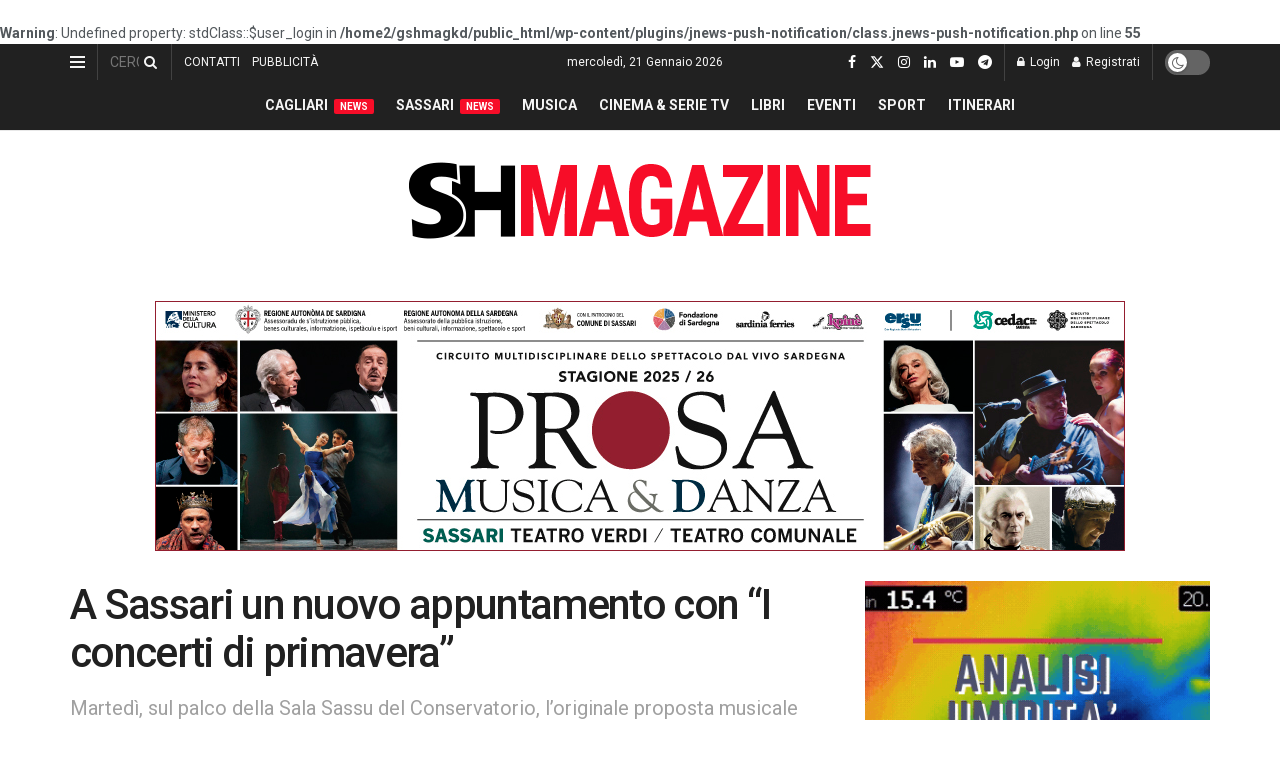

--- FILE ---
content_type: text/html; charset=UTF-8
request_url: https://www.shmag.it/show/musica/14_05_2023/a-sassari-un-nuovo-appuntamento-con-i-concerti-di-primavera/
body_size: 68718
content:
<!doctype html> <!--[if lt IE 7]><html class="no-js lt-ie9 lt-ie8 lt-ie7" dir="ltr" lang="it-IT" prefix="og: https://ogp.me/ns#"> <![endif]--> <!--[if IE 7]><html class="no-js lt-ie9 lt-ie8" dir="ltr" lang="it-IT" prefix="og: https://ogp.me/ns#"> <![endif]--> <!--[if IE 8]><html class="no-js lt-ie9" dir="ltr" lang="it-IT" prefix="og: https://ogp.me/ns#"> <![endif]--> <!--[if IE 9]><html class="no-js lt-ie10" dir="ltr" lang="it-IT" prefix="og: https://ogp.me/ns#"> <![endif]--> <!--[if gt IE 8]><!--><html class="no-js" dir="ltr" lang="it-IT" prefix="og: https://ogp.me/ns#"> <!--<![endif]--><head><meta http-equiv="Content-Type" content="text/html; charset=UTF-8" /><meta name='viewport' content='width=device-width, initial-scale=1, user-scalable=yes' /><link rel="profile" href="https://gmpg.org/xfn/11" /><link rel="pingback" href="https://www.shmag.it/xmlrpc.php" /><title>A Sassari un nuovo appuntamento con “I concerti di primavera” - S&amp;H Magazine</title> <br /> <b>Warning</b>:  Undefined property: stdClass::$user_login in <b>/home2/gshmagkd/public_html/wp-content/plugins/jnews-push-notification/class.jnews-push-notification.php</b> on line <b>55</b><br /><meta name="description" content="Sassari. Ultimi appuntamenti in Sala Sassu della ventunesima edizione de “I concerti di primavera”. La più longeva rassegna cameristica cittadina è organizzata dall’Associazione Ellipsis in collaborazione col Conservatorio Canepa. In quasi tre mesi di programmazione la stagione ha raccolto anche in questa edizione il consenso del pubblico che ha applaudito illustri nomi del concertismo internazionale e giovani talenti. Martedì 16 maggio alle 20:30 verrà presentata un’originale proposta musicale dal titolo “Il violino" /><meta name="robots" content="max-image-preview:large" /><meta name="author" content="Redazione"/><meta name="google-site-verification" content="GDVNZrVQQzu_dubypQypn7gVH4mkV9NeBkcbPx4L0lg" /><link rel="canonical" href="https://www.shmag.it/show/musica/14_05_2023/a-sassari-un-nuovo-appuntamento-con-i-concerti-di-primavera/" /><meta name="generator" content="All in One SEO (AIOSEO) 4.9.3" /><meta property="og:locale" content="it_IT" /><meta property="og:site_name" content="S&amp;H Magazine - L’informazione sarda dal 1996" /><meta property="og:type" content="article" /><meta property="og:title" content="A Sassari un nuovo appuntamento con “I concerti di primavera” - S&amp;H Magazine" /><meta property="og:description" content="Sassari. Ultimi appuntamenti in Sala Sassu della ventunesima edizione de “I concerti di primavera”. La più longeva rassegna cameristica cittadina è organizzata dall’Associazione Ellipsis in collaborazione col Conservatorio Canepa. In quasi tre mesi di programmazione la stagione ha raccolto anche in questa edizione il consenso del pubblico che ha applaudito illustri nomi del concertismo internazionale e giovani talenti. Martedì 16 maggio alle 20:30 verrà presentata un’originale proposta musicale dal titolo “Il violino" /><meta property="og:url" content="https://www.shmag.it/show/musica/14_05_2023/a-sassari-un-nuovo-appuntamento-con-i-concerti-di-primavera/" /><meta property="article:published_time" content="2023-05-14T16:41:00+00:00" /><meta property="article:modified_time" content="2023-05-14T09:57:41+00:00" /><meta property="article:publisher" content="https://www.facebook.com/sehmagazine/" /><meta name="twitter:card" content="summary_large_image" /><meta name="twitter:site" content="@sehmagazine" /><meta name="twitter:title" content="A Sassari un nuovo appuntamento con “I concerti di primavera” - S&amp;H Magazine" /><meta name="twitter:description" content="Sassari. Ultimi appuntamenti in Sala Sassu della ventunesima edizione de “I concerti di primavera”. La più longeva rassegna cameristica cittadina è organizzata dall’Associazione Ellipsis in collaborazione col Conservatorio Canepa. In quasi tre mesi di programmazione la stagione ha raccolto anche in questa edizione il consenso del pubblico che ha applaudito illustri nomi del concertismo internazionale e giovani talenti. Martedì 16 maggio alle 20:30 verrà presentata un’originale proposta musicale dal titolo “Il violino" /><meta name="twitter:creator" content="@sehmagazine" /> <script type="application/ld+json" class="aioseo-schema">{"@context":"https:\/\/schema.org","@graph":[{"@type":"BlogPosting","@id":"https:\/\/www.shmag.it\/show\/musica\/14_05_2023\/a-sassari-un-nuovo-appuntamento-con-i-concerti-di-primavera\/#blogposting","name":"A Sassari un nuovo appuntamento con \u201cI concerti di primavera\u201d - S&H Magazine","headline":"A Sassari un nuovo appuntamento con \u201cI concerti di primavera\u201d","author":{"@id":"https:\/\/www.shmag.it\/author\/redazione\/#author"},"publisher":{"@id":"https:\/\/www.shmag.it\/#organization"},"image":{"@type":"ImageObject","url":"https:\/\/www.shmag.it\/wp-content\/uploads\/2023\/05\/Mariarosaria-DAprile-e-Tommaso-Cogato.jpg","width":1200,"height":675,"caption":"Mariarosaria D'Aprile e Tommaso Cogato"},"datePublished":"2023-05-14T18:41:00+02:00","dateModified":"2023-05-14T11:57:41+02:00","inLanguage":"it-IT","mainEntityOfPage":{"@id":"https:\/\/www.shmag.it\/show\/musica\/14_05_2023\/a-sassari-un-nuovo-appuntamento-con-i-concerti-di-primavera\/#webpage"},"isPartOf":{"@id":"https:\/\/www.shmag.it\/show\/musica\/14_05_2023\/a-sassari-un-nuovo-appuntamento-con-i-concerti-di-primavera\/#webpage"},"articleSection":"Eventi, Musica, Sassari, Conservatorio Canepa, Ellipsis, musica, Sassari"},{"@type":"BreadcrumbList","@id":"https:\/\/www.shmag.it\/show\/musica\/14_05_2023\/a-sassari-un-nuovo-appuntamento-con-i-concerti-di-primavera\/#breadcrumblist","itemListElement":[{"@type":"ListItem","@id":"https:\/\/www.shmag.it#listItem","position":1,"name":"Home","item":"https:\/\/www.shmag.it","nextItem":{"@type":"ListItem","@id":"https:\/\/www.shmag.it\/.\/show\/#listItem","name":"Show"}},{"@type":"ListItem","@id":"https:\/\/www.shmag.it\/.\/show\/#listItem","position":2,"name":"Show","item":"https:\/\/www.shmag.it\/.\/show\/","nextItem":{"@type":"ListItem","@id":"https:\/\/www.shmag.it\/.\/show\/musica\/#listItem","name":"Musica"},"previousItem":{"@type":"ListItem","@id":"https:\/\/www.shmag.it#listItem","name":"Home"}},{"@type":"ListItem","@id":"https:\/\/www.shmag.it\/.\/show\/musica\/#listItem","position":3,"name":"Musica","item":"https:\/\/www.shmag.it\/.\/show\/musica\/","nextItem":{"@type":"ListItem","@id":"https:\/\/www.shmag.it\/show\/musica\/14_05_2023\/a-sassari-un-nuovo-appuntamento-con-i-concerti-di-primavera\/#listItem","name":"A Sassari un nuovo appuntamento con \u201cI concerti di primavera\u201d"},"previousItem":{"@type":"ListItem","@id":"https:\/\/www.shmag.it\/.\/show\/#listItem","name":"Show"}},{"@type":"ListItem","@id":"https:\/\/www.shmag.it\/show\/musica\/14_05_2023\/a-sassari-un-nuovo-appuntamento-con-i-concerti-di-primavera\/#listItem","position":4,"name":"A Sassari un nuovo appuntamento con \u201cI concerti di primavera\u201d","previousItem":{"@type":"ListItem","@id":"https:\/\/www.shmag.it\/.\/show\/musica\/#listItem","name":"Musica"}}]},{"@type":"Organization","@id":"https:\/\/www.shmag.it\/#organization","name":"S&H Magazine","description":"L\u2019informazione sarda dal 1996","url":"https:\/\/www.shmag.it\/","email":"redazione@shmag.it","telephone":"+390792675050","foundingDate":"1996-06-14","logo":{"@type":"ImageObject","url":"https:\/\/www.shmag.it\/wp-content\/uploads\/2021\/01\/logo_shmag2x.png","@id":"https:\/\/www.shmag.it\/show\/musica\/14_05_2023\/a-sassari-un-nuovo-appuntamento-con-i-concerti-di-primavera\/#organizationLogo","width":462,"height":112},"image":{"@id":"https:\/\/www.shmag.it\/show\/musica\/14_05_2023\/a-sassari-un-nuovo-appuntamento-con-i-concerti-di-primavera\/#organizationLogo"},"sameAs":["https:\/\/www.facebook.com\/sehmagazine\/","https:\/\/twitter.com\/sehmagazine","https:\/\/www.instagram.com\/sehmagazine\/","https:\/\/www.tiktok.com\/@sehmagazine","https:\/\/www.youtube.com\/c\/SHMAGAZINE","https:\/\/www.linkedin.com\/company\/sehmagazine\/"]},{"@type":"Person","@id":"https:\/\/www.shmag.it\/author\/redazione\/#author","url":"https:\/\/www.shmag.it\/author\/redazione\/","name":"Redazione","image":{"@type":"ImageObject","@id":"https:\/\/www.shmag.it\/show\/musica\/14_05_2023\/a-sassari-un-nuovo-appuntamento-con-i-concerti-di-primavera\/#authorImage","url":"https:\/\/www.shmag.it\/wp-content\/uploads\/2021\/01\/sh.utente.png","width":96,"height":96,"caption":"Redazione"}},{"@type":"WebPage","@id":"https:\/\/www.shmag.it\/show\/musica\/14_05_2023\/a-sassari-un-nuovo-appuntamento-con-i-concerti-di-primavera\/#webpage","url":"https:\/\/www.shmag.it\/show\/musica\/14_05_2023\/a-sassari-un-nuovo-appuntamento-con-i-concerti-di-primavera\/","name":"A Sassari un nuovo appuntamento con \u201cI concerti di primavera\u201d - S&H Magazine","description":"Sassari. Ultimi appuntamenti in Sala Sassu della ventunesima edizione de \u201cI concerti di primavera\u201d. La pi\u00f9 longeva rassegna cameristica cittadina \u00e8 organizzata dall\u2019Associazione Ellipsis in collaborazione col Conservatorio Canepa. In quasi tre mesi di programmazione la stagione ha raccolto anche in questa edizione il consenso del pubblico che ha applaudito illustri nomi del concertismo internazionale e giovani talenti. Marted\u00ec 16 maggio alle 20:30 verr\u00e0 presentata un\u2019originale proposta musicale dal titolo \u201cIl violino","inLanguage":"it-IT","isPartOf":{"@id":"https:\/\/www.shmag.it\/#website"},"breadcrumb":{"@id":"https:\/\/www.shmag.it\/show\/musica\/14_05_2023\/a-sassari-un-nuovo-appuntamento-con-i-concerti-di-primavera\/#breadcrumblist"},"author":{"@id":"https:\/\/www.shmag.it\/author\/redazione\/#author"},"creator":{"@id":"https:\/\/www.shmag.it\/author\/redazione\/#author"},"image":{"@type":"ImageObject","url":"https:\/\/www.shmag.it\/wp-content\/uploads\/2023\/05\/Mariarosaria-DAprile-e-Tommaso-Cogato.jpg","@id":"https:\/\/www.shmag.it\/show\/musica\/14_05_2023\/a-sassari-un-nuovo-appuntamento-con-i-concerti-di-primavera\/#mainImage","width":1200,"height":675,"caption":"Mariarosaria D'Aprile e Tommaso Cogato"},"primaryImageOfPage":{"@id":"https:\/\/www.shmag.it\/show\/musica\/14_05_2023\/a-sassari-un-nuovo-appuntamento-con-i-concerti-di-primavera\/#mainImage"},"datePublished":"2023-05-14T18:41:00+02:00","dateModified":"2023-05-14T11:57:41+02:00"},{"@type":"WebSite","@id":"https:\/\/www.shmag.it\/#website","url":"https:\/\/www.shmag.it\/","name":"S&H Magazine","alternateName":"SHMAG.IT","description":"L\u2019informazione sarda dal 1996","inLanguage":"it-IT","publisher":{"@id":"https:\/\/www.shmag.it\/#organization"}}]}</script> <meta property="og:type" content="article"><meta property="og:title" content="A Sassari un nuovo appuntamento con “I concerti di primavera”"><meta property="og:site_name" content="S&amp;amp;H Magazine"><meta property="og:description" content="Sassari. Ultimi appuntamenti in Sala Sassu della ventunesima edizione de “I concerti di primavera”. La più longeva rassegna cameristica cittadina è organizzata dall’Associazione Ellipsis in"><meta property="og:url" content="https://www.shmag.it/show/musica/14_05_2023/a-sassari-un-nuovo-appuntamento-con-i-concerti-di-primavera/"><meta property="og:locale" content="it_IT"><meta property="og:image" content="https://www.shmag.it/wp-content/uploads/2023/05/Mariarosaria-DAprile-e-Tommaso-Cogato.jpg"><meta property="og:image:height" content="675"><meta property="og:image:width" content="1200"><meta property="article:published_time" content="2023-05-14T18:41:00+02:00"><meta property="article:modified_time" content="2023-05-14T11:57:41+02:00"><meta property="article:author" content="https://www.facebook.com/sehmagazine/"><meta property="article:section" content="Eventi"><meta property="article:tag" content="Conservatorio Canepa"><meta property="article:tag" content="Ellipsis"><meta property="article:tag" content="musica"><meta property="article:tag" content="Sassari"><meta name="twitter:card" content="summary_large_image"><meta name="twitter:title" content="A Sassari un nuovo appuntamento con “I concerti di primavera”"><meta name="twitter:description" content="Sassari. Ultimi appuntamenti in Sala Sassu della ventunesima edizione de “I concerti di primavera”. La più longeva rassegna cameristica cittadina è organizzata dall’Associazione Ellipsis in"><meta name="twitter:url" content="https://www.shmag.it/show/musica/14_05_2023/a-sassari-un-nuovo-appuntamento-con-i-concerti-di-primavera/"><meta name="twitter:site" content="https://twitter.com/sehmagazine"><meta name="twitter:image" content="https://www.shmag.it/wp-content/uploads/2023/05/Mariarosaria-DAprile-e-Tommaso-Cogato.jpg"><meta name="twitter:image:width" content="1200"><meta name="twitter:image:height" content="675"><meta property="fb:app_id" content="995600613884660"> <script defer src="[data-uri]"></script> <script defer src="[data-uri]"></script><meta name="google-site-verification" content="GDVNZrVQQzu_dubypQypn7gVH4mkV9NeBkcbPx4L0lg" /><meta name="msvalidate.01" content="D827E1D427B78631E173801764FF3D60" />  <script defer id="google_gtagjs-js-consent-mode-data-layer" src="[data-uri]"></script> <link rel='dns-prefetch' href='//www.googletagmanager.com' /><link rel='dns-prefetch' href='//stats.wp.com' /><link rel='dns-prefetch' href='//fonts.googleapis.com' /><link rel='dns-prefetch' href='//jetpack.wordpress.com' /><link rel='dns-prefetch' href='//s0.wp.com' /><link rel='dns-prefetch' href='//public-api.wordpress.com' /><link rel='dns-prefetch' href='//0.gravatar.com' /><link rel='dns-prefetch' href='//1.gravatar.com' /><link rel='dns-prefetch' href='//2.gravatar.com' /><link rel='dns-prefetch' href='//widgets.wp.com' /><link rel='dns-prefetch' href='//pagead2.googlesyndication.com' /><link rel='dns-prefetch' href='//fundingchoicesmessages.google.com' /><link rel='preconnect' href='https://fonts.gstatic.com' /><link rel="alternate" type="application/rss+xml" title="S&amp;H Magazine &raquo; Feed" href="https://www.shmag.it/feed/" /><link rel="alternate" type="application/rss+xml" title="S&amp;H Magazine &raquo; Feed dei commenti" href="https://www.shmag.it/comments/feed/" /><link rel="alternate" type="application/rss+xml" title="S&amp;H Magazine &raquo; A Sassari un nuovo appuntamento con “I concerti di primavera” Feed dei commenti" href="https://www.shmag.it/show/musica/14_05_2023/a-sassari-un-nuovo-appuntamento-con-i-concerti-di-primavera/feed/" /><link rel="alternate" title="oEmbed (JSON)" type="application/json+oembed" href="https://www.shmag.it/wp-json/oembed/1.0/embed?url=https%3A%2F%2Fwww.shmag.it%2Fshow%2Fmusica%2F14_05_2023%2Fa-sassari-un-nuovo-appuntamento-con-i-concerti-di-primavera%2F" /><link rel="alternate" title="oEmbed (XML)" type="text/xml+oembed" href="https://www.shmag.it/wp-json/oembed/1.0/embed?url=https%3A%2F%2Fwww.shmag.it%2Fshow%2Fmusica%2F14_05_2023%2Fa-sassari-un-nuovo-appuntamento-con-i-concerti-di-primavera%2F&#038;format=xml" />  <script src="//www.googletagmanager.com/gtag/js?id=G-0PME950F9Q"  data-cfasync="false" data-wpfc-render="false" type="text/javascript" async></script> <script data-cfasync="false" data-wpfc-render="false" type="text/javascript">var mi_version = '9.11.1';
				var mi_track_user = true;
				var mi_no_track_reason = '';
								var MonsterInsightsDefaultLocations = {"page_location":"https:\/\/www.shmag.it\/show\/musica\/14_05_2023\/a-sassari-un-nuovo-appuntamento-con-i-concerti-di-primavera\/"};
								if ( typeof MonsterInsightsPrivacyGuardFilter === 'function' ) {
					var MonsterInsightsLocations = (typeof MonsterInsightsExcludeQuery === 'object') ? MonsterInsightsPrivacyGuardFilter( MonsterInsightsExcludeQuery ) : MonsterInsightsPrivacyGuardFilter( MonsterInsightsDefaultLocations );
				} else {
					var MonsterInsightsLocations = (typeof MonsterInsightsExcludeQuery === 'object') ? MonsterInsightsExcludeQuery : MonsterInsightsDefaultLocations;
				}

								var disableStrs = [
										'ga-disable-G-0PME950F9Q',
									];

				/* Function to detect opted out users */
				function __gtagTrackerIsOptedOut() {
					for (var index = 0; index < disableStrs.length; index++) {
						if (document.cookie.indexOf(disableStrs[index] + '=true') > -1) {
							return true;
						}
					}

					return false;
				}

				/* Disable tracking if the opt-out cookie exists. */
				if (__gtagTrackerIsOptedOut()) {
					for (var index = 0; index < disableStrs.length; index++) {
						window[disableStrs[index]] = true;
					}
				}

				/* Opt-out function */
				function __gtagTrackerOptout() {
					for (var index = 0; index < disableStrs.length; index++) {
						document.cookie = disableStrs[index] + '=true; expires=Thu, 31 Dec 2099 23:59:59 UTC; path=/';
						window[disableStrs[index]] = true;
					}
				}

				if ('undefined' === typeof gaOptout) {
					function gaOptout() {
						__gtagTrackerOptout();
					}
				}
								window.dataLayer = window.dataLayer || [];

				window.MonsterInsightsDualTracker = {
					helpers: {},
					trackers: {},
				};
				if (mi_track_user) {
					function __gtagDataLayer() {
						dataLayer.push(arguments);
					}

					function __gtagTracker(type, name, parameters) {
						if (!parameters) {
							parameters = {};
						}

						if (parameters.send_to) {
							__gtagDataLayer.apply(null, arguments);
							return;
						}

						if (type === 'event') {
														parameters.send_to = monsterinsights_frontend.v4_id;
							var hookName = name;
							if (typeof parameters['event_category'] !== 'undefined') {
								hookName = parameters['event_category'] + ':' + name;
							}

							if (typeof MonsterInsightsDualTracker.trackers[hookName] !== 'undefined') {
								MonsterInsightsDualTracker.trackers[hookName](parameters);
							} else {
								__gtagDataLayer('event', name, parameters);
							}
							
						} else {
							__gtagDataLayer.apply(null, arguments);
						}
					}

					__gtagTracker('js', new Date());
					__gtagTracker('set', {
						'developer_id.dZGIzZG': true,
											});
					if ( MonsterInsightsLocations.page_location ) {
						__gtagTracker('set', MonsterInsightsLocations);
					}
										__gtagTracker('config', 'G-0PME950F9Q', {"forceSSL":"true","link_attribution":"true"} );
										window.gtag = __gtagTracker;										(function () {
						/* https://developers.google.com/analytics/devguides/collection/analyticsjs/ */
						/* ga and __gaTracker compatibility shim. */
						var noopfn = function () {
							return null;
						};
						var newtracker = function () {
							return new Tracker();
						};
						var Tracker = function () {
							return null;
						};
						var p = Tracker.prototype;
						p.get = noopfn;
						p.set = noopfn;
						p.send = function () {
							var args = Array.prototype.slice.call(arguments);
							args.unshift('send');
							__gaTracker.apply(null, args);
						};
						var __gaTracker = function () {
							var len = arguments.length;
							if (len === 0) {
								return;
							}
							var f = arguments[len - 1];
							if (typeof f !== 'object' || f === null || typeof f.hitCallback !== 'function') {
								if ('send' === arguments[0]) {
									var hitConverted, hitObject = false, action;
									if ('event' === arguments[1]) {
										if ('undefined' !== typeof arguments[3]) {
											hitObject = {
												'eventAction': arguments[3],
												'eventCategory': arguments[2],
												'eventLabel': arguments[4],
												'value': arguments[5] ? arguments[5] : 1,
											}
										}
									}
									if ('pageview' === arguments[1]) {
										if ('undefined' !== typeof arguments[2]) {
											hitObject = {
												'eventAction': 'page_view',
												'page_path': arguments[2],
											}
										}
									}
									if (typeof arguments[2] === 'object') {
										hitObject = arguments[2];
									}
									if (typeof arguments[5] === 'object') {
										Object.assign(hitObject, arguments[5]);
									}
									if ('undefined' !== typeof arguments[1].hitType) {
										hitObject = arguments[1];
										if ('pageview' === hitObject.hitType) {
											hitObject.eventAction = 'page_view';
										}
									}
									if (hitObject) {
										action = 'timing' === arguments[1].hitType ? 'timing_complete' : hitObject.eventAction;
										hitConverted = mapArgs(hitObject);
										__gtagTracker('event', action, hitConverted);
									}
								}
								return;
							}

							function mapArgs(args) {
								var arg, hit = {};
								var gaMap = {
									'eventCategory': 'event_category',
									'eventAction': 'event_action',
									'eventLabel': 'event_label',
									'eventValue': 'event_value',
									'nonInteraction': 'non_interaction',
									'timingCategory': 'event_category',
									'timingVar': 'name',
									'timingValue': 'value',
									'timingLabel': 'event_label',
									'page': 'page_path',
									'location': 'page_location',
									'title': 'page_title',
									'referrer' : 'page_referrer',
								};
								for (arg in args) {
																		if (!(!args.hasOwnProperty(arg) || !gaMap.hasOwnProperty(arg))) {
										hit[gaMap[arg]] = args[arg];
									} else {
										hit[arg] = args[arg];
									}
								}
								return hit;
							}

							try {
								f.hitCallback();
							} catch (ex) {
							}
						};
						__gaTracker.create = newtracker;
						__gaTracker.getByName = newtracker;
						__gaTracker.getAll = function () {
							return [];
						};
						__gaTracker.remove = noopfn;
						__gaTracker.loaded = true;
						window['__gaTracker'] = __gaTracker;
					})();
									} else {
										console.log("");
					(function () {
						function __gtagTracker() {
							return null;
						}

						window['__gtagTracker'] = __gtagTracker;
						window['gtag'] = __gtagTracker;
					})();
									}</script> <style id='wp-img-auto-sizes-contain-inline-css' type='text/css'>img:is([sizes=auto i],[sizes^="auto," i]){contain-intrinsic-size:3000px 1500px}
/*# sourceURL=wp-img-auto-sizes-contain-inline-css */</style><link rel='stylesheet' id='embed-pdf-viewer-css' href='https://www.shmag.it/wp-content/cache/autoptimize/autoptimize_single_9f07cdbff093445b949aa78f40685584.php?ver=2.4.6' type='text/css' media='screen' /><style id='wp-emoji-styles-inline-css' type='text/css'>img.wp-smiley, img.emoji {
		display: inline !important;
		border: none !important;
		box-shadow: none !important;
		height: 1em !important;
		width: 1em !important;
		margin: 0 0.07em !important;
		vertical-align: -0.1em !important;
		background: none !important;
		padding: 0 !important;
	}
/*# sourceURL=wp-emoji-styles-inline-css */</style><style id='wp-block-library-inline-css' type='text/css'>:root{--wp-block-synced-color:#7a00df;--wp-block-synced-color--rgb:122,0,223;--wp-bound-block-color:var(--wp-block-synced-color);--wp-editor-canvas-background:#ddd;--wp-admin-theme-color:#007cba;--wp-admin-theme-color--rgb:0,124,186;--wp-admin-theme-color-darker-10:#006ba1;--wp-admin-theme-color-darker-10--rgb:0,107,160.5;--wp-admin-theme-color-darker-20:#005a87;--wp-admin-theme-color-darker-20--rgb:0,90,135;--wp-admin-border-width-focus:2px}@media (min-resolution:192dpi){:root{--wp-admin-border-width-focus:1.5px}}.wp-element-button{cursor:pointer}:root .has-very-light-gray-background-color{background-color:#eee}:root .has-very-dark-gray-background-color{background-color:#313131}:root .has-very-light-gray-color{color:#eee}:root .has-very-dark-gray-color{color:#313131}:root .has-vivid-green-cyan-to-vivid-cyan-blue-gradient-background{background:linear-gradient(135deg,#00d084,#0693e3)}:root .has-purple-crush-gradient-background{background:linear-gradient(135deg,#34e2e4,#4721fb 50%,#ab1dfe)}:root .has-hazy-dawn-gradient-background{background:linear-gradient(135deg,#faaca8,#dad0ec)}:root .has-subdued-olive-gradient-background{background:linear-gradient(135deg,#fafae1,#67a671)}:root .has-atomic-cream-gradient-background{background:linear-gradient(135deg,#fdd79a,#004a59)}:root .has-nightshade-gradient-background{background:linear-gradient(135deg,#330968,#31cdcf)}:root .has-midnight-gradient-background{background:linear-gradient(135deg,#020381,#2874fc)}:root{--wp--preset--font-size--normal:16px;--wp--preset--font-size--huge:42px}.has-regular-font-size{font-size:1em}.has-larger-font-size{font-size:2.625em}.has-normal-font-size{font-size:var(--wp--preset--font-size--normal)}.has-huge-font-size{font-size:var(--wp--preset--font-size--huge)}.has-text-align-center{text-align:center}.has-text-align-left{text-align:left}.has-text-align-right{text-align:right}.has-fit-text{white-space:nowrap!important}#end-resizable-editor-section{display:none}.aligncenter{clear:both}.items-justified-left{justify-content:flex-start}.items-justified-center{justify-content:center}.items-justified-right{justify-content:flex-end}.items-justified-space-between{justify-content:space-between}.screen-reader-text{border:0;clip-path:inset(50%);height:1px;margin:-1px;overflow:hidden;padding:0;position:absolute;width:1px;word-wrap:normal!important}.screen-reader-text:focus{background-color:#ddd;clip-path:none;color:#444;display:block;font-size:1em;height:auto;left:5px;line-height:normal;padding:15px 23px 14px;text-decoration:none;top:5px;width:auto;z-index:100000}html :where(.has-border-color){border-style:solid}html :where([style*=border-top-color]){border-top-style:solid}html :where([style*=border-right-color]){border-right-style:solid}html :where([style*=border-bottom-color]){border-bottom-style:solid}html :where([style*=border-left-color]){border-left-style:solid}html :where([style*=border-width]){border-style:solid}html :where([style*=border-top-width]){border-top-style:solid}html :where([style*=border-right-width]){border-right-style:solid}html :where([style*=border-bottom-width]){border-bottom-style:solid}html :where([style*=border-left-width]){border-left-style:solid}html :where(img[class*=wp-image-]){height:auto;max-width:100%}:where(figure){margin:0 0 1em}html :where(.is-position-sticky){--wp-admin--admin-bar--position-offset:var(--wp-admin--admin-bar--height,0px)}@media screen and (max-width:600px){html :where(.is-position-sticky){--wp-admin--admin-bar--position-offset:0px}}

/*# sourceURL=wp-block-library-inline-css */</style><style id='wp-block-paragraph-inline-css' type='text/css'>.is-small-text{font-size:.875em}.is-regular-text{font-size:1em}.is-large-text{font-size:2.25em}.is-larger-text{font-size:3em}.has-drop-cap:not(:focus):first-letter{float:left;font-size:8.4em;font-style:normal;font-weight:100;line-height:.68;margin:.05em .1em 0 0;text-transform:uppercase}body.rtl .has-drop-cap:not(:focus):first-letter{float:none;margin-left:.1em}p.has-drop-cap.has-background{overflow:hidden}:root :where(p.has-background){padding:1.25em 2.375em}:where(p.has-text-color:not(.has-link-color)) a{color:inherit}p.has-text-align-left[style*="writing-mode:vertical-lr"],p.has-text-align-right[style*="writing-mode:vertical-rl"]{rotate:180deg}
/*# sourceURL=https://www.shmag.it/wp-includes/blocks/paragraph/style.min.css */</style><style id='global-styles-inline-css' type='text/css'>:root{--wp--preset--aspect-ratio--square: 1;--wp--preset--aspect-ratio--4-3: 4/3;--wp--preset--aspect-ratio--3-4: 3/4;--wp--preset--aspect-ratio--3-2: 3/2;--wp--preset--aspect-ratio--2-3: 2/3;--wp--preset--aspect-ratio--16-9: 16/9;--wp--preset--aspect-ratio--9-16: 9/16;--wp--preset--color--black: #000000;--wp--preset--color--cyan-bluish-gray: #abb8c3;--wp--preset--color--white: #ffffff;--wp--preset--color--pale-pink: #f78da7;--wp--preset--color--vivid-red: #cf2e2e;--wp--preset--color--luminous-vivid-orange: #ff6900;--wp--preset--color--luminous-vivid-amber: #fcb900;--wp--preset--color--light-green-cyan: #7bdcb5;--wp--preset--color--vivid-green-cyan: #00d084;--wp--preset--color--pale-cyan-blue: #8ed1fc;--wp--preset--color--vivid-cyan-blue: #0693e3;--wp--preset--color--vivid-purple: #9b51e0;--wp--preset--gradient--vivid-cyan-blue-to-vivid-purple: linear-gradient(135deg,rgb(6,147,227) 0%,rgb(155,81,224) 100%);--wp--preset--gradient--light-green-cyan-to-vivid-green-cyan: linear-gradient(135deg,rgb(122,220,180) 0%,rgb(0,208,130) 100%);--wp--preset--gradient--luminous-vivid-amber-to-luminous-vivid-orange: linear-gradient(135deg,rgb(252,185,0) 0%,rgb(255,105,0) 100%);--wp--preset--gradient--luminous-vivid-orange-to-vivid-red: linear-gradient(135deg,rgb(255,105,0) 0%,rgb(207,46,46) 100%);--wp--preset--gradient--very-light-gray-to-cyan-bluish-gray: linear-gradient(135deg,rgb(238,238,238) 0%,rgb(169,184,195) 100%);--wp--preset--gradient--cool-to-warm-spectrum: linear-gradient(135deg,rgb(74,234,220) 0%,rgb(151,120,209) 20%,rgb(207,42,186) 40%,rgb(238,44,130) 60%,rgb(251,105,98) 80%,rgb(254,248,76) 100%);--wp--preset--gradient--blush-light-purple: linear-gradient(135deg,rgb(255,206,236) 0%,rgb(152,150,240) 100%);--wp--preset--gradient--blush-bordeaux: linear-gradient(135deg,rgb(254,205,165) 0%,rgb(254,45,45) 50%,rgb(107,0,62) 100%);--wp--preset--gradient--luminous-dusk: linear-gradient(135deg,rgb(255,203,112) 0%,rgb(199,81,192) 50%,rgb(65,88,208) 100%);--wp--preset--gradient--pale-ocean: linear-gradient(135deg,rgb(255,245,203) 0%,rgb(182,227,212) 50%,rgb(51,167,181) 100%);--wp--preset--gradient--electric-grass: linear-gradient(135deg,rgb(202,248,128) 0%,rgb(113,206,126) 100%);--wp--preset--gradient--midnight: linear-gradient(135deg,rgb(2,3,129) 0%,rgb(40,116,252) 100%);--wp--preset--font-size--small: 13px;--wp--preset--font-size--medium: 20px;--wp--preset--font-size--large: 36px;--wp--preset--font-size--x-large: 42px;--wp--preset--spacing--20: 0.44rem;--wp--preset--spacing--30: 0.67rem;--wp--preset--spacing--40: 1rem;--wp--preset--spacing--50: 1.5rem;--wp--preset--spacing--60: 2.25rem;--wp--preset--spacing--70: 3.38rem;--wp--preset--spacing--80: 5.06rem;--wp--preset--shadow--natural: 6px 6px 9px rgba(0, 0, 0, 0.2);--wp--preset--shadow--deep: 12px 12px 50px rgba(0, 0, 0, 0.4);--wp--preset--shadow--sharp: 6px 6px 0px rgba(0, 0, 0, 0.2);--wp--preset--shadow--outlined: 6px 6px 0px -3px rgb(255, 255, 255), 6px 6px rgb(0, 0, 0);--wp--preset--shadow--crisp: 6px 6px 0px rgb(0, 0, 0);}:where(.is-layout-flex){gap: 0.5em;}:where(.is-layout-grid){gap: 0.5em;}body .is-layout-flex{display: flex;}.is-layout-flex{flex-wrap: wrap;align-items: center;}.is-layout-flex > :is(*, div){margin: 0;}body .is-layout-grid{display: grid;}.is-layout-grid > :is(*, div){margin: 0;}:where(.wp-block-columns.is-layout-flex){gap: 2em;}:where(.wp-block-columns.is-layout-grid){gap: 2em;}:where(.wp-block-post-template.is-layout-flex){gap: 1.25em;}:where(.wp-block-post-template.is-layout-grid){gap: 1.25em;}.has-black-color{color: var(--wp--preset--color--black) !important;}.has-cyan-bluish-gray-color{color: var(--wp--preset--color--cyan-bluish-gray) !important;}.has-white-color{color: var(--wp--preset--color--white) !important;}.has-pale-pink-color{color: var(--wp--preset--color--pale-pink) !important;}.has-vivid-red-color{color: var(--wp--preset--color--vivid-red) !important;}.has-luminous-vivid-orange-color{color: var(--wp--preset--color--luminous-vivid-orange) !important;}.has-luminous-vivid-amber-color{color: var(--wp--preset--color--luminous-vivid-amber) !important;}.has-light-green-cyan-color{color: var(--wp--preset--color--light-green-cyan) !important;}.has-vivid-green-cyan-color{color: var(--wp--preset--color--vivid-green-cyan) !important;}.has-pale-cyan-blue-color{color: var(--wp--preset--color--pale-cyan-blue) !important;}.has-vivid-cyan-blue-color{color: var(--wp--preset--color--vivid-cyan-blue) !important;}.has-vivid-purple-color{color: var(--wp--preset--color--vivid-purple) !important;}.has-black-background-color{background-color: var(--wp--preset--color--black) !important;}.has-cyan-bluish-gray-background-color{background-color: var(--wp--preset--color--cyan-bluish-gray) !important;}.has-white-background-color{background-color: var(--wp--preset--color--white) !important;}.has-pale-pink-background-color{background-color: var(--wp--preset--color--pale-pink) !important;}.has-vivid-red-background-color{background-color: var(--wp--preset--color--vivid-red) !important;}.has-luminous-vivid-orange-background-color{background-color: var(--wp--preset--color--luminous-vivid-orange) !important;}.has-luminous-vivid-amber-background-color{background-color: var(--wp--preset--color--luminous-vivid-amber) !important;}.has-light-green-cyan-background-color{background-color: var(--wp--preset--color--light-green-cyan) !important;}.has-vivid-green-cyan-background-color{background-color: var(--wp--preset--color--vivid-green-cyan) !important;}.has-pale-cyan-blue-background-color{background-color: var(--wp--preset--color--pale-cyan-blue) !important;}.has-vivid-cyan-blue-background-color{background-color: var(--wp--preset--color--vivid-cyan-blue) !important;}.has-vivid-purple-background-color{background-color: var(--wp--preset--color--vivid-purple) !important;}.has-black-border-color{border-color: var(--wp--preset--color--black) !important;}.has-cyan-bluish-gray-border-color{border-color: var(--wp--preset--color--cyan-bluish-gray) !important;}.has-white-border-color{border-color: var(--wp--preset--color--white) !important;}.has-pale-pink-border-color{border-color: var(--wp--preset--color--pale-pink) !important;}.has-vivid-red-border-color{border-color: var(--wp--preset--color--vivid-red) !important;}.has-luminous-vivid-orange-border-color{border-color: var(--wp--preset--color--luminous-vivid-orange) !important;}.has-luminous-vivid-amber-border-color{border-color: var(--wp--preset--color--luminous-vivid-amber) !important;}.has-light-green-cyan-border-color{border-color: var(--wp--preset--color--light-green-cyan) !important;}.has-vivid-green-cyan-border-color{border-color: var(--wp--preset--color--vivid-green-cyan) !important;}.has-pale-cyan-blue-border-color{border-color: var(--wp--preset--color--pale-cyan-blue) !important;}.has-vivid-cyan-blue-border-color{border-color: var(--wp--preset--color--vivid-cyan-blue) !important;}.has-vivid-purple-border-color{border-color: var(--wp--preset--color--vivid-purple) !important;}.has-vivid-cyan-blue-to-vivid-purple-gradient-background{background: var(--wp--preset--gradient--vivid-cyan-blue-to-vivid-purple) !important;}.has-light-green-cyan-to-vivid-green-cyan-gradient-background{background: var(--wp--preset--gradient--light-green-cyan-to-vivid-green-cyan) !important;}.has-luminous-vivid-amber-to-luminous-vivid-orange-gradient-background{background: var(--wp--preset--gradient--luminous-vivid-amber-to-luminous-vivid-orange) !important;}.has-luminous-vivid-orange-to-vivid-red-gradient-background{background: var(--wp--preset--gradient--luminous-vivid-orange-to-vivid-red) !important;}.has-very-light-gray-to-cyan-bluish-gray-gradient-background{background: var(--wp--preset--gradient--very-light-gray-to-cyan-bluish-gray) !important;}.has-cool-to-warm-spectrum-gradient-background{background: var(--wp--preset--gradient--cool-to-warm-spectrum) !important;}.has-blush-light-purple-gradient-background{background: var(--wp--preset--gradient--blush-light-purple) !important;}.has-blush-bordeaux-gradient-background{background: var(--wp--preset--gradient--blush-bordeaux) !important;}.has-luminous-dusk-gradient-background{background: var(--wp--preset--gradient--luminous-dusk) !important;}.has-pale-ocean-gradient-background{background: var(--wp--preset--gradient--pale-ocean) !important;}.has-electric-grass-gradient-background{background: var(--wp--preset--gradient--electric-grass) !important;}.has-midnight-gradient-background{background: var(--wp--preset--gradient--midnight) !important;}.has-small-font-size{font-size: var(--wp--preset--font-size--small) !important;}.has-medium-font-size{font-size: var(--wp--preset--font-size--medium) !important;}.has-large-font-size{font-size: var(--wp--preset--font-size--large) !important;}.has-x-large-font-size{font-size: var(--wp--preset--font-size--x-large) !important;}
/*# sourceURL=global-styles-inline-css */</style><style id='classic-theme-styles-inline-css' type='text/css'>/*! This file is auto-generated */
.wp-block-button__link{color:#fff;background-color:#32373c;border-radius:9999px;box-shadow:none;text-decoration:none;padding:calc(.667em + 2px) calc(1.333em + 2px);font-size:1.125em}.wp-block-file__button{background:#32373c;color:#fff;text-decoration:none}
/*# sourceURL=/wp-includes/css/classic-themes.min.css */</style><link rel='stylesheet' id='contact-form-7-css' href='https://www.shmag.it/wp-content/cache/autoptimize/autoptimize_single_64ac31699f5326cb3c76122498b76f66.php?ver=6.1.4' type='text/css' media='all' /><link rel='stylesheet' id='ppress-frontend-css' href='https://www.shmag.it/wp-content/plugins/wp-user-avatar/assets/css/frontend.min.css?ver=4.16.8' type='text/css' media='all' /><link rel='stylesheet' id='ppress-flatpickr-css' href='https://www.shmag.it/wp-content/plugins/wp-user-avatar/assets/flatpickr/flatpickr.min.css?ver=4.16.8' type='text/css' media='all' /><link rel='stylesheet' id='ppress-select2-css' href='https://www.shmag.it/wp-content/plugins/wp-user-avatar/assets/select2/select2.min.css?ver=6.9' type='text/css' media='all' /><link rel='stylesheet' id='js_composer_front-css' href='https://www.shmag.it/wp-content/plugins/js_composer/assets/css/js_composer.min.css?ver=8.7.2' type='text/css' media='all' /><link crossorigin="anonymous" rel='stylesheet' id='jeg_customizer_font-css' href='//fonts.googleapis.com/css?family=Roboto%3Aregular%2C500%2C700%2C500%2Cregular&#038;display=swap&#038;ver=1.3.2' type='text/css' media='all' /><link rel='stylesheet' id='jnews-push-notification-css' href='https://www.shmag.it/wp-content/cache/autoptimize/autoptimize_single_21575252d43c731170b3322208d23efb.php?ver=12.0.0' type='text/css' media='all' /><link rel='stylesheet' id='mediaelement-css' href='https://www.shmag.it/wp-includes/js/mediaelement/mediaelementplayer-legacy.min.css?ver=4.2.17' type='text/css' media='all' /><link rel='stylesheet' id='wp-mediaelement-css' href='https://www.shmag.it/wp-includes/js/mediaelement/wp-mediaelement.min.css?ver=6.9' type='text/css' media='all' /><link rel='stylesheet' id='font-awesome-css' href='https://www.shmag.it/wp-content/themes/jnews/assets/fonts/font-awesome/font-awesome.min.css?ver=12.0.3' type='text/css' media='all' /><link rel='stylesheet' id='jnews-icon-css' href='https://www.shmag.it/wp-content/cache/autoptimize/autoptimize_single_95b7c0c10ee3c3b68d482a88097ee408.php?ver=12.0.3' type='text/css' media='all' /><link rel='stylesheet' id='jscrollpane-css' href='https://www.shmag.it/wp-content/cache/autoptimize/autoptimize_single_12a16764b37af16dfeabf241b5377b08.php?ver=12.0.3' type='text/css' media='all' /><link rel='stylesheet' id='oknav-css' href='https://www.shmag.it/wp-content/cache/autoptimize/autoptimize_single_0550db76798d263a7b9aa9b81eeb88a9.php?ver=12.0.3' type='text/css' media='all' /><link rel='stylesheet' id='magnific-popup-css' href='https://www.shmag.it/wp-content/cache/autoptimize/autoptimize_single_07e974ae7070c78922b1571d028ab5a3.php?ver=12.0.3' type='text/css' media='all' /><link rel='stylesheet' id='chosen-css' href='https://www.shmag.it/wp-content/cache/autoptimize/autoptimize_single_0cdf3372f41ed035a7bc2dc276a43821.php?ver=12.0.3' type='text/css' media='all' /><link rel='stylesheet' id='jnews-main-css' href='https://www.shmag.it/wp-content/cache/autoptimize/autoptimize_single_cc02ca4d28ff188bd49ffbed8d6ccc80.php?ver=12.0.3' type='text/css' media='all' /><link rel='stylesheet' id='jnews-pages-css' href='https://www.shmag.it/wp-content/cache/autoptimize/autoptimize_single_c2f636d5c916da8a012e895f5bfdb696.php?ver=12.0.3' type='text/css' media='all' /><link rel='stylesheet' id='jnews-single-css' href='https://www.shmag.it/wp-content/cache/autoptimize/autoptimize_single_20db3a43237f525194f79a029ef16761.php?ver=12.0.3' type='text/css' media='all' /><link rel='stylesheet' id='jnews-responsive-css' href='https://www.shmag.it/wp-content/cache/autoptimize/autoptimize_single_7ba059747ce86a2a7cd71aa96eb4ba8f.php?ver=12.0.3' type='text/css' media='all' /><link rel='stylesheet' id='jnews-pb-temp-css' href='https://www.shmag.it/wp-content/cache/autoptimize/autoptimize_single_3bc12adc7cf1f520bfef2810d683d2c0.php?ver=12.0.3' type='text/css' media='all' /><link rel='stylesheet' id='jnews-js-composer-css' href='https://www.shmag.it/wp-content/cache/autoptimize/autoptimize_single_fc83441dd57e3efc19dde7715224aa04.php?ver=12.0.3' type='text/css' media='all' /><link rel='stylesheet' id='jnews-style-css' href='https://www.shmag.it/wp-content/themes/jnews/style.css?ver=12.0.3' type='text/css' media='all' /><link rel='stylesheet' id='jnews-darkmode-css' href='https://www.shmag.it/wp-content/cache/autoptimize/autoptimize_single_c8c57a0dce3f85eefaf2b683a5ed8483.php?ver=12.0.3' type='text/css' media='all' /><link rel='stylesheet' id='jnews-instagram-css' href='https://www.shmag.it/wp-content/cache/autoptimize/autoptimize_single_d630c902db79b3db0c9f421964a8524b.php?ver=12.0.0' type='text/css' media='all' /><link rel='stylesheet' id='jnews-review-css' href='https://www.shmag.it/wp-content/cache/autoptimize/autoptimize_single_3503991d338ceeb451ae92ca75638634.php?ver=12.0.0' type='text/css' media='all' /><link rel='stylesheet' id='jnews-social-login-style-css' href='https://www.shmag.it/wp-content/cache/autoptimize/autoptimize_single_7e3bdb8e7bc4604ff0f959004aa2681d.php?ver=12.0.0' type='text/css' media='all' /><link rel='stylesheet' id='jnews-select-share-css' href='https://www.shmag.it/wp-content/cache/autoptimize/autoptimize_single_d8362094b258cbf05eff4954b9e53a06.php' type='text/css' media='all' /> <script defer type="text/javascript" src="https://www.shmag.it/wp-content/plugins/google-analytics-for-wordpress/assets/js/frontend-gtag.min.js?ver=9.11.1" id="monsterinsights-frontend-script-js" data-wp-strategy="async"></script> <script data-cfasync="false" data-wpfc-render="false" type="text/javascript" id='monsterinsights-frontend-script-js-extra'>var monsterinsights_frontend = {"js_events_tracking":"true","download_extensions":"doc,pdf,ppt,zip,xls,docx,pptx,xlsx","inbound_paths":"[{\"path\":\"\\\/go\\\/\",\"label\":\"affiliate\"},{\"path\":\"\\\/recommend\\\/\",\"label\":\"affiliate\"}]","home_url":"https:\/\/www.shmag.it","hash_tracking":"false","v4_id":"G-0PME950F9Q"};</script> <script type="text/javascript" src="https://www.shmag.it/wp-includes/js/jquery/jquery.min.js?ver=3.7.1" id="jquery-core-js"></script> <script defer type="text/javascript" src="https://www.shmag.it/wp-includes/js/jquery/jquery-migrate.min.js?ver=3.4.1" id="jquery-migrate-js"></script> <script defer type="text/javascript" src="https://www.shmag.it/wp-content/plugins/wp-user-avatar/assets/flatpickr/flatpickr.min.js?ver=4.16.8" id="ppress-flatpickr-js"></script> <script defer type="text/javascript" src="https://www.shmag.it/wp-content/plugins/wp-user-avatar/assets/select2/select2.min.js?ver=4.16.8" id="ppress-select2-js"></script> 
 <script defer type="text/javascript" src="https://www.googletagmanager.com/gtag/js?id=G-Q4X8CSWG4Z" id="google_gtagjs-js"></script> <script defer id="google_gtagjs-js-after" src="[data-uri]"></script> <script defer src="data:text/javascript;base64,"></script><link rel="https://api.w.org/" href="https://www.shmag.it/wp-json/" /><link rel="alternate" title="JSON" type="application/json" href="https://www.shmag.it/wp-json/wp/v2/posts/110840" /><link rel="EditURI" type="application/rsd+xml" title="RSD" href="https://www.shmag.it/xmlrpc.php?rsd" /><meta name="generator" content="WordPress 6.9" /><link rel='shortlink' href='https://wp.me/p7ZEJ2-sPK' /> <style type="text/css" media="screen">.g { margin:0px; padding:0px; overflow:hidden; line-height:1; zoom:1; }
	.g img { height:auto; }
	.g-col { position:relative; float:left; }
	.g-col:first-child { margin-left: 0; }
	.g-col:last-child { margin-right: 0; }
	.g-1 {  margin: 0 auto; }
	.g-2 { min-width:0px; max-width:360px; margin: 0 auto; }
	.b-2 { margin:0px; }
	.g-3 {  margin: 0 auto; }
	.g-4 { min-width:10px; max-width:380px; margin: 0 auto; }
	.b-4 { margin:10px; }
	.g-5 {  margin: 0 auto; }
	.g-6 {  margin: 0 auto; }
	.g-7 {  margin: 0 auto; }
	.g-8 {  margin: 0 auto; }
	.g-9 {  margin: 0 auto; }
	.g-10 {  margin: 0 auto; }
	.g-11 {  margin: 0 auto; }
	.g-12 {  margin: 0 auto; }
	.g-13 {  margin: 0 auto; }
	.g-14 {  margin: 0 auto; }
	@media only screen and (max-width: 480px) {
		.g-col, .g-dyn, .g-single { width:100%; margin-left:0; margin-right:0; }
	}</style><meta name="generator" content="Site Kit by Google 1.170.0" /> <script src="https://cdn.onesignal.com/sdks/web/v16/OneSignalSDK.page.js" defer></script> <script defer src="[data-uri]"></script> <meta name="generator" content="performance-lab 4.0.1; plugins: webp-uploads"><meta name="generator" content="webp-uploads 2.6.1"><style>img#wpstats{display:none}</style><meta name="google-adsense-platform-account" content="ca-host-pub-2644536267352236"><meta name="google-adsense-platform-domain" content="sitekit.withgoogle.com">  <script defer src="[data-uri]"></script>  <script defer src="[data-uri]"></script><script defer src="[data-uri]"></script><meta name="twitter:card" content="summary_large_image" /><meta name="twitter:title" content="A Sassari un nuovo appuntamento con “I concerti di primavera”" /><meta name="twitter:description" content="Sassari. Ultimi appuntamenti in Sala Sassu della ventunesima edizione de “I concerti di primavera”. La più longeva rassegna cameristica cittadina è organizzata dall’Associazione Ellipsis in collaborazione col Conservatorio Canepa. In quasi tre mesi di programmazione la stagione ha raccolto anche in questa edizione il consenso del pubblico che ha applaudito illustri nomi del concertismo internazionale e giovani talenti. LEGGI ANCHE Sassari, Monte Rosello e Prunizzedda pronti [&amp;hellip;]" /><meta name="twitter:image" content="https://www.shmag.it/wp-content/uploads/2023/05/Mariarosaria-DAprile-e-Tommaso-Cogato.jpg" /><meta property="og:type" content="article" /><meta property="og:title" content="A Sassari un nuovo appuntamento con “I concerti di primavera”" /><meta property="og:description" content="Sassari. Ultimi appuntamenti in Sala Sassu della ventunesima edizione de “I concerti di primavera”. La più longeva rassegna cameristica cittadina è organizzata dall’Associazione Ellipsis in collaborazione col Conservatorio Canepa. In quasi tre mesi di programmazione la stagione ha raccolto anche in questa edizione il consenso del pubblico che ha applaudito illustri nomi del concertismo internazionale e giovani talenti. LEGGI ANCHE Lor3n reinterpreta “L’Appuntamento”: un omaggio intenso [&amp;hellip;]" /><meta property="og:image" content="https://www.shmag.it/wp-content/uploads/2023/05/Mariarosaria-DAprile-e-Tommaso-Cogato.jpg" /><meta name="generator" content="Powered by WPBakery Page Builder - drag and drop page builder for WordPress."/><link rel="amphtml" href="https://www.shmag.it/show/musica/14_05_2023/a-sassari-un-nuovo-appuntamento-con-i-concerti-di-primavera/amp/">  <script defer src="[data-uri]"></script>    <script type="text/javascript" async="async" src="https://pagead2.googlesyndication.com/pagead/js/adsbygoogle.js?client=ca-pub-7638169463226679&amp;host=ca-host-pub-2644536267352236" crossorigin="anonymous"></script>    <script async src="https://fundingchoicesmessages.google.com/i/pub-7638169463226679?ers=1" nonce="TZ5FBR5ICzjQ8cyiN1nHBg"></script><script defer src="[data-uri]"></script>    <script defer src="[data-uri]"></script>  <script type='application/ld+json'>{"@context":"http:\/\/schema.org","@type":"Organization","@id":"https:\/\/www.shmag.it\/#organization","url":"https:\/\/www.shmag.it\/","name":"S&H MAGAZINE","logo":{"@type":"ImageObject","url":"https:\/\/www.shmag.it\/wp-content\/uploads\/2021\/01\/sh.utente.png"},"sameAs":["https:\/\/www.facebook.com\/sehmagazine\/","https:\/\/twitter.com\/sehmagazine","https:\/\/www.instagram.com\/sehmagazine\/","https:\/\/www.linkedin.com\/company\/sehmagazine\/","https:\/\/www.youtube.com\/channel\/UCFq4JYq1IiE6XVCP-BZpB_A","https:\/\/telegram.me\/sehmagazine"],"contactPoint":{"@type":"ContactPoint","telephone":"+39 079 267 50 50","contactType":"customer service","areaServed":["ITALIA"]}}</script> <script type='application/ld+json'>{"@context":"http:\/\/schema.org","@type":"WebSite","@id":"https:\/\/www.shmag.it\/#website","url":"https:\/\/www.shmag.it\/","name":"S&H MAGAZINE","potentialAction":{"@type":"SearchAction","target":"https:\/\/www.shmag.it\/?s={search_term_string}","query-input":"required name=search_term_string"}}</script> <link rel="icon" href="https://www.shmag.it/wp-content/uploads/2021/02/image-75x75.jpg" sizes="32x32" /><link rel="icon" href="https://www.shmag.it/wp-content/uploads/2021/02/image-750x750.jpg" sizes="192x192" /><link rel="apple-touch-icon" href="https://www.shmag.it/wp-content/uploads/2021/02/image-750x750.jpg" /><meta name="msapplication-TileImage" content="https://www.shmag.it/wp-content/uploads/2021/02/image-750x750.jpg" /> <script defer src="data:text/javascript;base64,"></script> <style type="text/css" id="wp-custom-css">/* if width bellow 568px */
@media only screen and (max-width : 568px) {
	/* display like button */
    .entry-header .jeg_meta_like {
        display: unset !important;
    }
}
form[data-type="register"] .social-login-line {
    display:none;
}

form[data-type="register"] p {
    display:none;
}

form[data-type="register"] .bottom_links>span {
    display:none;
}
.postid-69380 .content-inner a {
text-decoration:none !important;
}</style><noscript><style>.wpb_animate_when_almost_visible { opacity: 1; }</style></noscript><link rel='stylesheet' id='jnews-bookmark-css' href='https://www.shmag.it/wp-content/cache/autoptimize/autoptimize_single_eddfea9058538dc9a340c6e201409a1b.php?ver=12.0.0' type='text/css' media='all' /></head><body class="wp-singular post-template-default single single-post postid-110840 single-format-standard wp-embed-responsive wp-theme-jnews jeg_toggle_light jeg_single_tpl_1 jnews jsc_normal wpb-js-composer js-comp-ver-8.7.2 vc_responsive"><div class="jeg_ad jeg_ad_top jnews_header_top_ads"><div class='ads-wrapper  '></div></div><div class="jeg_viewport"><div class="jeg_header_wrapper"><div class="jeg_header_instagram_wrapper"></div><div class="jeg_header normal"><div class="jeg_topbar jeg_container jeg_navbar_wrapper dark"><div class="container"><div class="jeg_nav_row"><div class="jeg_nav_col jeg_nav_left  jeg_nav_normal"><div class="item_wrap jeg_nav_alignleft"><div class="jeg_nav_item jeg_nav_icon"> <a href="#" aria-label="Show Menu" class="toggle_btn jeg_mobile_toggle"> <span></span><span></span><span></span> </a></div><div class="jeg_nav_item jeg_nav_search"><div class="jeg_search_wrapper jeg_search_no_expand square"> <a href="#" class="jeg_search_toggle"><i class="fa fa-search"></i></a><form action="https://www.shmag.it/" method="get" class="jeg_search_form" target="_top"> <input name="s" class="jeg_search_input" placeholder="CERCA" type="text" value="" autocomplete="off"> <button aria-label="Search Button" type="submit" class="jeg_search_button btn"><i class="fa fa-search"></i></button></form><div class="jeg_search_result jeg_search_hide with_result"><div class="search-result-wrapper"></div><div class="search-link search-noresult"> Nessun risultato</div><div class="search-link search-all-button"> <i class="fa fa-search"></i> Visualizza tutti i risultati</div></div></div></div><div class="jeg_nav_item"><ul class="jeg_menu jeg_top_menu"><li id="menu-item-50205" class="menu-item menu-item-type-post_type menu-item-object-page menu-item-50205"><a href="https://www.shmag.it/contatti/">CONTATTI</a></li><li id="menu-item-50206" class="menu-item menu-item-type-post_type menu-item-object-page menu-item-50206"><a href="https://www.shmag.it/info/">PUBBLICITÀ</a></li></ul></div></div></div><div class="jeg_nav_col jeg_nav_center  jeg_nav_normal"><div class="item_wrap jeg_nav_aligncenter"><div class="jeg_nav_item jeg_top_date"> mercoledì, 21 Gennaio 2026</div></div></div><div class="jeg_nav_col jeg_nav_right  jeg_nav_normal"><div class="item_wrap jeg_nav_alignright"><div
 class="jeg_nav_item socials_widget jeg_social_icon_block nobg"> <a href="https://www.facebook.com/sehmagazine/" target='_blank' rel='external noopener nofollow'  aria-label="Find us on Facebook" class="jeg_facebook"><i class="fa fa-facebook"></i> </a><a href="https://twitter.com/sehmagazine" target='_blank' rel='external noopener nofollow'  aria-label="Find us on Twitter" class="jeg_twitter"><i class="fa fa-twitter"><span class="jeg-icon icon-twitter"><svg xmlns="http://www.w3.org/2000/svg" height="1em" viewBox="0 0 512 512"><path d="M389.2 48h70.6L305.6 224.2 487 464H345L233.7 318.6 106.5 464H35.8L200.7 275.5 26.8 48H172.4L272.9 180.9 389.2 48zM364.4 421.8h39.1L151.1 88h-42L364.4 421.8z"/></svg></span></i> </a><a href="https://www.instagram.com/sehmagazine/" target='_blank' rel='external noopener nofollow'  aria-label="Find us on Instagram" class="jeg_instagram"><i class="fa fa-instagram"></i> </a><a href="https://www.linkedin.com/company/sehmagazine/" target='_blank' rel='external noopener nofollow'  aria-label="Find us on LinkedIn" class="jeg_linkedin"><i class="fa fa-linkedin"></i> </a><a href="https://www.youtube.com/channel/UCFq4JYq1IiE6XVCP-BZpB_A" target='_blank' rel='external noopener nofollow'  aria-label="Find us on Youtube" class="jeg_youtube"><i class="fa fa-youtube-play"></i> </a><a href="https://telegram.me/sehmagazine" target='_blank' rel='external noopener nofollow'  aria-label="Find us on Telegram" class="jeg_telegram"><i class="fa fa-telegram"></i> </a></div><div class="jeg_nav_item jeg_nav_account"><ul class="jeg_accountlink jeg_menu"><li><a href="#jeg_loginform" aria-label="Login popup button" class="jeg_popuplink"><i class="fa fa-lock"></i> Login</a></li><li><a href="#jeg_registerform" aria-label="Register popup button" class="jeg_popuplink"><i class="fa fa-user"></i> Registrati</a></li></ul></div><div class="jeg_nav_item jeg_dark_mode"> <label class="dark_mode_switch"> <input aria-label="Dark mode toogle" type="checkbox" class="jeg_dark_mode_toggle" > <span class="slider round"></span> </label></div></div></div></div></div></div><div class="jeg_bottombar jeg_navbar jeg_container jeg_navbar_wrapper  jeg_navbar_dark"><div class="container"><div class="jeg_nav_row"><div class="jeg_nav_col jeg_nav_left jeg_nav_normal"><div class="item_wrap jeg_nav_alignleft"></div></div><div class="jeg_nav_col jeg_nav_center jeg_nav_grow"><div class="item_wrap jeg_nav_aligncenter"><div class="jeg_nav_item jeg_main_menu_wrapper"><div class="jeg_mainmenu_wrap"><ul class="jeg_menu jeg_main_menu jeg_menu_style_5" data-animation="none"><li id="menu-item-50694" class="menu-item menu-item-type-taxonomy menu-item-object-category menu-item-50694 bgnav" data-item-row="default" ><a href="https://www.shmag.it/./sardegna/cagliari/">Cagliari<span class="menu-item-badge jeg-badge-inline" style="background-color: #f70d28; color: #fff;">NEWS</span></a></li><li id="menu-item-50695" class="menu-item menu-item-type-taxonomy menu-item-object-category current-post-ancestor current-menu-parent current-post-parent menu-item-50695 bgnav" data-item-row="default" ><a href="https://www.shmag.it/./sardegna/sassari/">Sassari<span class="menu-item-badge jeg-badge-inline" style="background-color: #f70d28; color: #fff;">NEWS</span></a></li><li id="menu-item-50686" class="menu-item menu-item-type-taxonomy menu-item-object-category current-post-ancestor current-menu-parent current-post-parent menu-item-50686 bgnav" data-item-row="default" ><a href="https://www.shmag.it/./show/musica/">Musica</a></li><li id="menu-item-82158" class="menu-item menu-item-type-taxonomy menu-item-object-category menu-item-82158 bgnav" data-item-row="default" ><a href="https://www.shmag.it/./show/cinema/">Cinema &amp; Serie TV</a></li><li id="menu-item-50688" class="menu-item menu-item-type-taxonomy menu-item-object-category menu-item-50688 bgnav" data-item-row="default" ><a href="https://www.shmag.it/./cultura/libri/">Libri</a></li><li id="menu-item-50697" class="menu-item menu-item-type-taxonomy menu-item-object-category current-post-ancestor current-menu-parent current-post-parent menu-item-50697 bgnav" data-item-row="default" ><a href="https://www.shmag.it/./eventi/">Eventi</a></li><li id="menu-item-50687" class="menu-item menu-item-type-taxonomy menu-item-object-category menu-item-50687 bgnav" data-item-row="default" ><a href="https://www.shmag.it/./sport/">Sport</a></li><li id="menu-item-50709" class="menu-item menu-item-type-taxonomy menu-item-object-category menu-item-50709 bgnav" data-item-row="default" ><a href="https://www.shmag.it/./insardegna/itinerari/">Itinerari</a></li></ul></div></div></div></div><div class="jeg_nav_col jeg_nav_right jeg_nav_normal"><div class="item_wrap jeg_nav_alignright"></div></div></div></div></div><div class="jeg_midbar jeg_container jeg_navbar_wrapper normal"><div class="container"><div class="jeg_nav_row"><div class="jeg_nav_col jeg_nav_left jeg_nav_normal"><div class="item_wrap jeg_nav_alignleft"></div></div><div class="jeg_nav_col jeg_nav_center jeg_nav_grow"><div class="item_wrap jeg_nav_aligncenter"><div class="jeg_nav_item jeg_logo jeg_desktop_logo"><div class="site-title"> <a href="https://www.shmag.it/" aria-label="Visit Homepage" style="padding: 0 0 0 0;"> <img class='jeg_logo_img' src="https://www.shmag.it/wp-content/uploads/2021/01/logo_shmag2x.png"  alt="S&amp;H Magazine"data-light-src="https://www.shmag.it/wp-content/uploads/2021/01/logo_shmag2x.png" data-light-srcset="https://www.shmag.it/wp-content/uploads/2021/01/logo_shmag2x.png 1x,  2x" data-dark-src="https://www.shmag.it/wp-content/uploads/2021/01/shlogo_darkmode@2x.png" data-dark-srcset="https://www.shmag.it/wp-content/uploads/2021/01/shlogo_darkmode@2x.png 1x,  2x"width="462" height="112"> </a></div></div></div></div><div class="jeg_nav_col jeg_nav_right jeg_nav_normal"><div class="item_wrap jeg_nav_alignright"></div></div></div></div></div></div></div><div class="jeg_header_sticky"><div class="sticky_blankspace"></div><div class="jeg_header normal"><div class="jeg_container"><div data-mode="fixed" class="jeg_stickybar jeg_navbar jeg_navbar_wrapper jeg_navbar_normal jeg_navbar_dark"><div class="container"><div class="jeg_nav_row"><div class="jeg_nav_col jeg_nav_left jeg_nav_normal"><div class="item_wrap jeg_nav_aligncenter"><div class="jeg_nav_item jeg_nav_icon"> <a href="#" aria-label="Show Menu" class="toggle_btn jeg_mobile_toggle"> <span></span><span></span><span></span> </a></div></div></div><div class="jeg_nav_col jeg_nav_center jeg_nav_grow"><div class="item_wrap jeg_nav_aligncenter"><div class="jeg_nav_item jeg_logo"><div class="site-title"> <a href="https://www.shmag.it/" aria-label="Visit Homepage"> <img class='jeg_logo_img' src="https://www.shmag.it/wp-content/uploads/2021/01/mobile_shlogo@2x.png"  alt="S&amp;H Magazine"data-light-src="https://www.shmag.it/wp-content/uploads/2021/01/mobile_shlogo@2x.png" data-light-srcset="https://www.shmag.it/wp-content/uploads/2021/01/mobile_shlogo@2x.png 1x,  2x" data-dark-src="https://www.shmag.it/wp-content/uploads/2021/01/shlogo_darkmode@2x.png" data-dark-srcset="https://www.shmag.it/wp-content/uploads/2021/01/shlogo_darkmode@2x.png 1x, https://www.shmag.it/wp-content/uploads/2021/01/mobile_shlogo@2x.png 2x"width="309" height="70"> </a></div></div></div></div><div class="jeg_nav_col jeg_nav_right jeg_nav_normal"><div class="item_wrap jeg_nav_alignright"><div
 class="jeg_nav_item socials_widget jeg_social_icon_block nobg"> <a href="https://www.facebook.com/sehmagazine/" target='_blank' rel='external noopener nofollow'  aria-label="Find us on Facebook" class="jeg_facebook"><i class="fa fa-facebook"></i> </a><a href="https://twitter.com/sehmagazine" target='_blank' rel='external noopener nofollow'  aria-label="Find us on Twitter" class="jeg_twitter"><i class="fa fa-twitter"><span class="jeg-icon icon-twitter"><svg xmlns="http://www.w3.org/2000/svg" height="1em" viewBox="0 0 512 512"><path d="M389.2 48h70.6L305.6 224.2 487 464H345L233.7 318.6 106.5 464H35.8L200.7 275.5 26.8 48H172.4L272.9 180.9 389.2 48zM364.4 421.8h39.1L151.1 88h-42L364.4 421.8z"/></svg></span></i> </a><a href="https://www.instagram.com/sehmagazine/" target='_blank' rel='external noopener nofollow'  aria-label="Find us on Instagram" class="jeg_instagram"><i class="fa fa-instagram"></i> </a><a href="https://www.linkedin.com/company/sehmagazine/" target='_blank' rel='external noopener nofollow'  aria-label="Find us on LinkedIn" class="jeg_linkedin"><i class="fa fa-linkedin"></i> </a><a href="https://www.youtube.com/channel/UCFq4JYq1IiE6XVCP-BZpB_A" target='_blank' rel='external noopener nofollow'  aria-label="Find us on Youtube" class="jeg_youtube"><i class="fa fa-youtube-play"></i> </a><a href="https://telegram.me/sehmagazine" target='_blank' rel='external noopener nofollow'  aria-label="Find us on Telegram" class="jeg_telegram"><i class="fa fa-telegram"></i> </a></div><div class="jeg_separator separator5"></div><div class="jeg_nav_item jeg_nav_account"><ul class="jeg_accountlink jeg_menu"><li><a href="#jeg_loginform" aria-label="Login popup button" class="jeg_popuplink"><i class="fa fa-lock"></i> Login</a></li><li><a href="#jeg_registerform" aria-label="Register popup button" class="jeg_popuplink"><i class="fa fa-user"></i> Registrati</a></li></ul></div><div class="jeg_nav_item jeg_search_wrapper search_icon jeg_search_popup_expand"> <a href="#" class="jeg_search_toggle" aria-label="Search Button"><i class="fa fa-search"></i></a><form action="https://www.shmag.it/" method="get" class="jeg_search_form" target="_top"> <input name="s" class="jeg_search_input" placeholder="CERCA" type="text" value="" autocomplete="off"> <button aria-label="Search Button" type="submit" class="jeg_search_button btn"><i class="fa fa-search"></i></button></form><div class="jeg_search_result jeg_search_hide with_result"><div class="search-result-wrapper"></div><div class="search-link search-noresult"> Nessun risultato</div><div class="search-link search-all-button"> <i class="fa fa-search"></i> Visualizza tutti i risultati</div></div></div></div></div></div></div></div></div></div></div><div class="jeg_navbar_mobile_wrapper"><div class="jeg_navbar_mobile" data-mode="fixed"><div class="jeg_mobile_bottombar jeg_mobile_midbar jeg_container dark"><div class="container"><div class="jeg_nav_row"><div class="jeg_nav_col jeg_nav_left jeg_nav_normal"><div class="item_wrap jeg_nav_alignleft"><div class="jeg_nav_item"> <a href="#" aria-label="Show Menu" class="toggle_btn jeg_mobile_toggle"><i class="fa fa-bars"></i></a></div></div></div><div class="jeg_nav_col jeg_nav_center jeg_nav_grow"><div class="item_wrap jeg_nav_aligncenter"><div class="jeg_nav_item jeg_mobile_logo"><div class="site-title"> <a href="https://www.shmag.it/" aria-label="Visit Homepage"> <img class='jeg_logo_img' src="https://www.shmag.it/wp-content/uploads/2021/01/mobile_shlogo@2x.png" srcset="https://www.shmag.it/wp-content/uploads/2021/01/mobile_shlogo@2x.png 1x, https://www.shmag.it/wp-content/uploads/2021/01/mobile_shlogo@2x.png 2x" alt="S&amp;H Magazine"data-light-src="https://www.shmag.it/wp-content/uploads/2021/01/mobile_shlogo@2x.png" data-light-srcset="https://www.shmag.it/wp-content/uploads/2021/01/mobile_shlogo@2x.png 1x, https://www.shmag.it/wp-content/uploads/2021/01/mobile_shlogo@2x.png 2x" data-dark-src="https://www.shmag.it/wp-content/uploads/2021/01/shlogo_darkmode@2x.png" data-dark-srcset="https://www.shmag.it/wp-content/uploads/2021/01/shlogo_darkmode@2x.png 1x, https://www.shmag.it/wp-content/uploads/2021/01/shlogo_darkmode@2x.png 2x"width="309" height="70"> </a></div></div></div></div><div class="jeg_nav_col jeg_nav_right jeg_nav_normal"><div class="item_wrap jeg_nav_alignright"><div class="jeg_nav_item jeg_dark_mode"> <label class="dark_mode_switch"> <input aria-label="Dark mode toogle" type="checkbox" class="jeg_dark_mode_toggle" > <span class="slider round"></span> </label></div></div></div></div></div></div></div><div class="sticky_blankspace" style="height: 50px;"></div></div><div class="jeg_ad jeg_ad_top jnews_header_bottom_ads"><div class='ads-wrapper  '></div></div><div class="post-wrapper"><div class="post-wrap" ><div class="jeg_main "><div class="jeg_container"><div class="jeg_content jeg_singlepage"><div class="container"><div class="jeg_ad jeg_article jnews_article_top_ads"><div class='ads-wrapper  '><div class='ads_shortcode'><div class="g g-14"><div class="g-single a-261"><a class="gofollow" data-track="MjYxLDE0LDYw" target="_blank" href="https://www.cedacsardegna.it/sassari/"><img src=https://www.shmag.it/wp-content/banners/Cedac-banner-970x250-Campagna-Abbonamenti-Sassari-1225.jpg /></a></div></div></div></div></div><div class="row"><div class="jeg_main_content col-md-8"><div class="jeg_inner_content"><div class="entry-header"><h1 class="jeg_post_title">A Sassari un nuovo appuntamento con “I concerti di primavera”</h1><h2 class="jeg_post_subtitle">Martedì, sul palco della Sala Sassu del Conservatorio, l’originale proposta musicale “Il violino a Casa Viardot”, con Mariarosaria D’Aprile al violino e Tommaso Cogato al pianoforte</h2><div class="jeg_meta_container"><div class="jeg_post_meta jeg_post_meta_1"><div class="meta_left"><div class="jeg_meta_author"> <span class="meta_text">di</span> <a href="https://www.shmag.it/author/redazione/">Redazione</a></div><div class="jeg_meta_date"> <a href="https://www.shmag.it/show/musica/14_05_2023/a-sassari-un-nuovo-appuntamento-con-i-concerti-di-primavera/">14 Maggio 2023</a></div><div class="jeg_meta_category"> <span><span class="meta_text">in</span> <a href="https://www.shmag.it/./eventi/" rel="category tag">Eventi</a><span class="category-separator">, </span><a href="https://www.shmag.it/./show/musica/" rel="category tag">Musica</a><span class="category-separator">, </span><a href="https://www.shmag.it/./sardegna/sassari/" rel="category tag">Sassari</a> </span></div><div class="jeg_meta_reading_time"> <span> 🕓 2 MINUTI DI LETTURA </span></div></div><div class="meta_right"><div class='jeg_meta_like_container jeg_meta_like'> <a class='like' href='#' data-id='110840' data-type='like' data-message=''> <i class='fa fa-thumbs-o-up'></i> <span>59</span> </a><a class='dislike' href='#' data-id='110840' data-type='dislike' data-message=''> <i class='fa fa-thumbs-o-down fa-flip-horizontal'></i> <span>1</span> </a></div><div class="jeg_meta_bookmark"> <a href="#" data-id="110840" data-added="" data-message><i class="fa fa-bookmark-o"></i></a></div></div></div></div></div><div  class="jeg_featured featured_image "><a href="https://www.shmag.it/wp-content/uploads/2023/05/Mariarosaria-DAprile-e-Tommaso-Cogato.jpg"><div class="thumbnail-container" style="padding-bottom:50%"><img width="750" height="375" src="https://www.shmag.it/wp-content/uploads/2023/05/Mariarosaria-DAprile-e-Tommaso-Cogato-750x375.jpg" class=" wp-post-image" alt="Mariarosaria D&#039;Aprile e Tommaso Cogato" decoding="async" fetchpriority="high" data-attachment-id="110843" data-permalink="https://www.shmag.it/show/musica/14_05_2023/a-sassari-un-nuovo-appuntamento-con-i-concerti-di-primavera/attachment/mariarosaria-daprile-e-tommaso-cogato/" data-orig-file="https://www.shmag.it/wp-content/uploads/2023/05/Mariarosaria-DAprile-e-Tommaso-Cogato.jpg" data-orig-size="1200,675" data-comments-opened="1" data-image-meta="{&quot;aperture&quot;:&quot;0&quot;,&quot;credit&quot;:&quot;&quot;,&quot;camera&quot;:&quot;&quot;,&quot;caption&quot;:&quot;&quot;,&quot;created_timestamp&quot;:&quot;0&quot;,&quot;copyright&quot;:&quot;&quot;,&quot;focal_length&quot;:&quot;0&quot;,&quot;iso&quot;:&quot;0&quot;,&quot;shutter_speed&quot;:&quot;0&quot;,&quot;title&quot;:&quot;&quot;,&quot;orientation&quot;:&quot;1&quot;}" data-image-title="Mariarosaria D&amp;#8217;Aprile e Tommaso Cogato" data-image-description="" data-image-caption="&lt;p&gt;Mariarosaria D&amp;#8217;Aprile e Tommaso Cogato&lt;/p&gt;
" data-medium-file="https://www.shmag.it/wp-content/uploads/2023/05/Mariarosaria-DAprile-e-Tommaso-Cogato.jpg" data-large-file="https://www.shmag.it/wp-content/uploads/2023/05/Mariarosaria-DAprile-e-Tommaso-Cogato.jpg" /></div><p class="wp-caption-text">Mariarosaria D'Aprile e Tommaso Cogato</p></a></div><div class="jeg_share_top_container"><div class="jeg_share_button clearfix"><div class="jeg_share_stats"><div class="jeg_share_count"><div class="counts">23</div> <span class="sharetext">CONDIVISIONI</span></div><div class="jeg_views_count"><div class="counts">261</div> <span class="sharetext">VISUALIZZAZIONI</span></div></div><div class="jeg_sharelist"> <a href="https://www.facebook.com/sharer.php?u=https%3A%2F%2Fwww.shmag.it%2Fshow%2Fmusica%2F14_05_2023%2Fa-sassari-un-nuovo-appuntamento-con-i-concerti-di-primavera%2F" rel='nofollow' aria-label='Share on Facebook' class="jeg_btn-facebook expanded"><i class="fa fa-facebook-official"></i><span>Condividi su Facebook</span></a><a href="https://twitter.com/intent/tweet?text=A%20Sassari%20un%20nuovo%20appuntamento%20con%20%E2%80%9CI%20concerti%20di%20primavera%E2%80%9D%20via%20%40sehmagazine&url=https%3A%2F%2Fwww.shmag.it%2Fshow%2Fmusica%2F14_05_2023%2Fa-sassari-un-nuovo-appuntamento-con-i-concerti-di-primavera%2F" rel='nofollow' aria-label='Share on Twitter' class="jeg_btn-twitter expanded"><i class="fa fa-twitter"><svg xmlns="http://www.w3.org/2000/svg" height="1em" viewBox="0 0 512 512"><path d="M389.2 48h70.6L305.6 224.2 487 464H345L233.7 318.6 106.5 464H35.8L200.7 275.5 26.8 48H172.4L272.9 180.9 389.2 48zM364.4 421.8h39.1L151.1 88h-42L364.4 421.8z"/></svg></i><span>Condividi su Twitter</span></a><a href="//api.whatsapp.com/send?text=A%20Sassari%20un%20nuovo%20appuntamento%20con%20%E2%80%9CI%20concerti%20di%20primavera%E2%80%9D%0Ahttps%3A%2F%2Fwww.shmag.it%2Fshow%2Fmusica%2F14_05_2023%2Fa-sassari-un-nuovo-appuntamento-con-i-concerti-di-primavera%2F" rel='nofollow' aria-label='Share on Whatsapp' data-action="share/whatsapp/share"  class="jeg_btn-whatsapp "><i class="fa fa-whatsapp"></i></a><div class="share-secondary"> <a href="https://www.linkedin.com/shareArticle?url=https%3A%2F%2Fwww.shmag.it%2Fshow%2Fmusica%2F14_05_2023%2Fa-sassari-un-nuovo-appuntamento-con-i-concerti-di-primavera%2F&title=A%20Sassari%20un%20nuovo%20appuntamento%20con%20%E2%80%9CI%20concerti%20di%20primavera%E2%80%9D" rel='nofollow' aria-label='Share on Linkedin' class="jeg_btn-linkedin "><i class="fa fa-linkedin"></i></a><a href="https://telegram.me/share/url?url=https%3A%2F%2Fwww.shmag.it%2Fshow%2Fmusica%2F14_05_2023%2Fa-sassari-un-nuovo-appuntamento-con-i-concerti-di-primavera%2F&text=A%20Sassari%20un%20nuovo%20appuntamento%20con%20%E2%80%9CI%20concerti%20di%20primavera%E2%80%9D" rel='nofollow' aria-label='Share on Telegram' class="jeg_btn-telegram "><i class="fa fa-telegram"></i></a><a href="/cdn-cgi/l/email-protection#[base64]" rel='nofollow' aria-label='Share on Email' class="jeg_btn-email "><i class="fa fa-envelope"></i></a><a href="https://quickchart.io/qr?size=400&text=https%3A%2F%2Fwww.shmag.it%2Fshow%2Fmusica%2F14_05_2023%2Fa-sassari-un-nuovo-appuntamento-con-i-concerti-di-primavera%2F" rel='nofollow' aria-label='Share on Qrcode' class="jeg_btn-qrcode "><i class="fa fa-qrcode"></i></a></div> <a href="#" class="jeg_btn-toggle" aria-label="Share on another social media platform"><i class="fa fa-share"></i></a></div></div></div><div class="jeg_ad jeg_article jnews_content_top_ads "><div class='ads-wrapper  '></div></div><div class="entry-content no-share"><div class="jeg_share_button share-float jeg_sticky_share clearfix share-normal"><div class="jeg_share_float_container"></div></div><div class="content-inner  jeg_link_underline"><p><strong>Sassari.</strong> Ultimi appuntamenti in Sala Sassu della ventunesima edizione de <strong>“I concerti di primavera”.</strong> La più longeva rassegna cameristica cittadina è organizzata dall’Associazione Ellipsis in collaborazione col Conservatorio Canepa.</p><p>In quasi <strong>tre mesi di programmazione</strong> la stagione ha raccolto anche in questa edizione il consenso del pubblico che ha applaudito <strong>illustri nomi del concertismo</strong> internazionale e <strong>giovani talenti</strong>.</p><div class='jnews_inline_related_post_wrapper left half'><div class='jnews_inline_related_post'><div  class="jeg_postblock_28 jeg_postblock jeg_module_hook jeg_pagination_disable jeg_col_1o3 jnews_module_110840_2_697157312cf75   " data-unique="jnews_module_110840_2_697157312cf75"><div class="jeg_block_heading jeg_block_heading_5 jeg_subcat_right"><h3 class="jeg_block_title"><span><strong>LEGGI ANCHE</strong></span></h3></div><div class="jeg_block_container"><div class="jeg_posts "><div class="jeg_postsmall jeg_load_more_flag"><article class="jeg_post jeg_pl_xs_4 format-standard"><div class="jeg_postblock_content"><h3 class="jeg_post_title"> <a href="https://www.shmag.it/show/musica/17_01_2026/enrico-ruggeri-gli-occhi-del-musicista-torna-in-vinile-cristallo/">Enrico Ruggeri, “Gli occhi del musicista” torna in vinile cristallo</a></h3></div></article><article class="jeg_post jeg_pl_xs_4 format-standard"><div class="jeg_postblock_content"><h3 class="jeg_post_title"> <a href="https://www.shmag.it/eventi/17_01_2026/memoria-ieri-oggi-domani-a-sassari-tre-giorni-di-teatro-per-riflettere-su-violenza-e-liberta/">Memoria &#8211; Ieri, Oggi, Domani: a Sassari tre giorni di teatro per riflettere su violenza e libertà</a></h3></div></article><article class="jeg_post jeg_pl_xs_4 format-standard"><div class="jeg_postblock_content"><h3 class="jeg_post_title"> <a href="https://www.shmag.it/show/musica/17_01_2026/il-caso-sienna-rose-milioni-di-stream-per-una-cantante-che-potrebbe-non-esistere/">Il caso Sienna Rose, milioni di stream per una cantante che potrebbe non esistere</a></h3></div></article></div></div><div class='module-overlay'><div class='preloader_type preloader_dot'><div class="module-preloader jeg_preloader dot"> <span></span><span></span><span></span></div><div class="module-preloader jeg_preloader circle"><div class="jnews_preloader_circle_outer"><div class="jnews_preloader_circle_inner"></div></div></div><div class="module-preloader jeg_preloader square"><div class="jeg_square"><div class="jeg_square_inner"></div></div></div></div></div></div><div class="jeg_block_navigation"><div class='navigation_overlay'><div class='module-preloader jeg_preloader'><span></span><span></span><span></span></div></div></div> <script data-cfasync="false" src="/cdn-cgi/scripts/5c5dd728/cloudflare-static/email-decode.min.js"></script><script defer src="[data-uri]"></script> </div></div></div><p>Martedì <strong>16 maggio</strong> alle <strong>20:30</strong> verrà presentata un’originale proposta musicale dal titolo “<strong>Il violino a Casa Viardot</strong>”, concerto dedicato ad alcune rarità di <strong>Duvernoy, Léonard e Fauré</strong>. Sul palco <strong>Mariarosaria D’Aprile</strong> (violino) e T<strong>ommaso Cogato (</strong>pianoforte) eseguiranno un programma incentrato su produzioni di compositori francesi strettamente legati alla grande cantante e compositrice Pauline Garcia-Viardot e alla sua famiglia. Saranno eseguiti brani di <strong>Alphonse Duvernoy</strong>: sonata per violino e pianoforte n.2 op.51, di <strong>Hubert Léonard</strong>:<strong> </strong>fantasia su temi di Donizetti e di <strong>Gabriel Fauré: </strong>sonata per violino e pianoforte n. 1. </p><p>Violinista versatile e attiva nel panorama concertistico nazionale ed internazionale <strong>Mariarosaria D’Aprile</strong> grazie alla sua spiccata qualità musicale, alla duttilità e espressività del suono, ha ottenuto riconoscimenti da parte di compositori contemporanei e di importanti direttori d’orchestra.</p><p><strong>Tommaso Cogato</strong>, considerato dalla critica un pianista di grande raffinatezza ed eleganza, ha debuttato in Spagna con il Concerto n. 4 di Beethoven, vincendo numerosi concorsi internazionali.</p><p>La notevole naturalezza e adattabilità del suo timbro gli hanno dato la possibilità di esibirsi come solista e come pianista di musica da camera, collaborando anche in importanti concerti lirici. <strong>Per info e prenotazioni</strong>: <a href="/cdn-cgi/l/email-protection" class="__cf_email__" data-cfemail="23464f4f4a53504a500d5351464d4c5742594a4c4d4a635a424b4c4c0d404c4e">[email&#160;protected]</a>, www.ellipsismusica.it, 079/298371.</p><div class="jeg_post_tags"><span>Tags:</span> <a href="https://www.shmag.it/tag/conservatorio-canepa/" rel="tag">Conservatorio Canepa</a><a href="https://www.shmag.it/tag/ellipsis/" rel="tag">Ellipsis</a><a href="https://www.shmag.it/tag/musica/" rel="tag">musica</a><a href="https://www.shmag.it/tag/sassari/" rel="tag">Sassari</a></div></div></div><div class="jeg_share_bottom_container"></div><div class='jeg_push_notification single_post'></div><div class="jeg_ad jeg_article jnews_content_bottom_ads "><div class='ads-wrapper  '><div class='ads_shortcode'><div class="g g-1"><div class="g-single a-79"><a class="gofollow" data-track="NzksMSw2MA==" target="_blank" href="https://volantino.it/"><img src=https://www.shmag.it/wp-content/banners/Volantino.it-Banner-728x90.gif /></a></div></div></div></div></div><div class="jnews_prev_next_container"></div><div class="jnews_author_box_container "><div class="jeg_authorbox"><div class="jeg_author_image"> <img data-del="avatar" alt="Redazione" src='https://www.shmag.it/wp-content/uploads/2021/01/sh.utente.png' class='avatar pp-user-avatar avatar-80 photo ' height='80' width='80'/></div><div class="jeg_author_content"><h3 class="jeg_author_name"> <a href="https://www.shmag.it/author/redazione/"> Redazione </a></h3><p class="jeg_author_desc"></p><div class="jeg_author_socials"> <a target="_blank" href="https://www.facebook.com/sehmagazine/" class="facebook"><i class="fa fa-facebook-official"></i></a> <a target="_blank" href="https://twitter.com/sehmagazine" class="twitter"><i class="fa fa-twitter jeg-icon icon-twitter"><svg xmlns="http://www.w3.org/2000/svg" height="1em" viewBox="0 0 512 512"><path d="M389.2 48h70.6L305.6 224.2 487 464H345L233.7 318.6 106.5 464H35.8L200.7 275.5 26.8 48H172.4L272.9 180.9 389.2 48zM364.4 421.8h39.1L151.1 88h-42L364.4 421.8z"/></svg></i></a> <a target="_blank" href="https://www.linkedin.com/company/sehmagazine/" class="linkedin"><i class="fa fa-linkedin"></i></a> <a target="_blank" href="https://www.instagram.com/sehmagazine/" class="instagram"><i class="fa fa-instagram"></i></a> <a target="_blank" href="https://www.youtube.com/channel/UCFq4JYq1IiE6XVCP-BZpB_A" class="youtube"><i class="fa fa-youtube-play"></i></a></div></div></div></div><div class="jnews_related_post_container"><div  class="jeg_postblock_8 jeg_postblock jeg_module_hook jeg_pagination_disable jeg_col_2o3 jnews_module_110840_3_69715731419e1   " data-unique="jnews_module_110840_3_69715731419e1"><div class="jeg_block_heading jeg_block_heading_6 jeg_subcat_right"><h3 class="jeg_block_title"><span>Leggi anche</span></h3></div><div class="jeg_block_container"><div class="jeg_posts_wrap"><div class="jeg_posts jeg_load_more_flag"><article class="jeg_post jeg_pl_md_1 format-standard"><div class="jeg_thumb"> <a href="https://www.shmag.it/eventi/21_01_2026/ad-albagiara-e-gonnosno-i-falo-in-onore-di-san-sebastiano-martire/" aria-label="Read article: Ad Albagiara e Gonnosnò i falò in onore di San Sebastiano Martire"><div class="thumbnail-container  size-500 "><img width="360" height="180" src="https://www.shmag.it/wp-content/uploads/2025/01/grande-falo-360x180.webp" class=" wp-post-image" alt="" decoding="async" data-attachment-id="153527" data-permalink="https://www.shmag.it/eventi/16_01_2025/le-comunita-della-marmilla-celebrano-santantonio-e-san-sebastiano-tra-fuochi-e-convivialita/attachment/grande-falo/" data-orig-file="https://www.shmag.it/wp-content/uploads/2025/01/grande-falo.webp" data-orig-size="1200,675" data-comments-opened="1" data-image-meta="{&quot;aperture&quot;:&quot;0&quot;,&quot;credit&quot;:&quot;AI generated&quot;,&quot;camera&quot;:&quot;&quot;,&quot;caption&quot;:&quot;&quot;,&quot;created_timestamp&quot;:&quot;0&quot;,&quot;copyright&quot;:&quot;&quot;,&quot;focal_length&quot;:&quot;0&quot;,&quot;iso&quot;:&quot;0&quot;,&quot;shutter_speed&quot;:&quot;0&quot;,&quot;title&quot;:&quot;&quot;,&quot;orientation&quot;:&quot;1&quot;}" data-image-title="" data-image-description="" data-image-caption="" data-medium-file="https://www.shmag.it/wp-content/uploads/2025/01/grande-falo.webp" data-large-file="https://www.shmag.it/wp-content/uploads/2025/01/grande-falo.webp" /></div></a><div class="jeg_post_category"> <span><a href="https://www.shmag.it/./eventi/" class="category-eventi">Eventi</a></span></div></div><div class="jeg_postblock_content"><h3 class="jeg_post_title"> <a href="https://www.shmag.it/eventi/21_01_2026/ad-albagiara-e-gonnosno-i-falo-in-onore-di-san-sebastiano-martire/">Ad Albagiara e Gonnosnò i falò in onore di San Sebastiano Martire</a></h3><div class="jeg_post_meta"><div class="jeg_meta_author"><span class="by">di</span> <a href="https://www.shmag.it/author/viola-carta/">Viola Carta</a></div><div class="jeg_meta_date"><a href="https://www.shmag.it/eventi/21_01_2026/ad-albagiara-e-gonnosno-i-falo-in-onore-di-san-sebastiano-martire/"><i class="fa fa-clock-o"></i> 21 Gennaio 2026</a></div></div></div></article><article class="jeg_post jeg_pl_md_1 format-standard"><div class="jeg_thumb"> <a href="https://www.shmag.it/eventi/21_01_2026/sissi-limperatrice-la-ribellione-di-una-sovrana-inquieta-in-scena-in-sardegna/" aria-label="Read article: Sissi l’Imperatrice: la ribellione di una sovrana inquieta in scena in Sardegna"><div class="thumbnail-container  size-500 "><img width="360" height="180" src="https://www.shmag.it/wp-content/uploads/2026/01/Sissi-Imperatrice.-Foto-Gianmarco-Chieregato-360x180.webp" class=" wp-post-image" alt="“Sissi l’Imperatrice”. ©Gianmarco Chieregato" decoding="async" data-attachment-id="232343" data-permalink="https://www.shmag.it/eventi/21_01_2026/sissi-limperatrice-la-ribellione-di-una-sovrana-inquieta-in-scena-in-sardegna/attachment/sissi-imperatrice-foto-gianmarco-chieregato/" data-orig-file="https://www.shmag.it/wp-content/uploads/2026/01/Sissi-Imperatrice.-Foto-Gianmarco-Chieregato.webp" data-orig-size="1200,675" data-comments-opened="1" data-image-meta="{&quot;aperture&quot;:&quot;3.2&quot;,&quot;credit&quot;:&quot;&quot;,&quot;camera&quot;:&quot;ILCE-9M2&quot;,&quot;caption&quot;:&quot;&quot;,&quot;created_timestamp&quot;:&quot;1740157281&quot;,&quot;copyright&quot;:&quot;&quot;,&quot;focal_length&quot;:&quot;118&quot;,&quot;iso&quot;:&quot;2500&quot;,&quot;shutter_speed&quot;:&quot;0.004&quot;,&quot;title&quot;:&quot;&quot;,&quot;orientation&quot;:&quot;1&quot;}" data-image-title="“Sissi l’Imperatrice”. ©Gianmarco Chieregato" data-image-description="" data-image-caption="&lt;p&gt;“Sissi l’Imperatrice”. ©Gianmarco Chieregato&lt;/p&gt;
" data-medium-file="https://www.shmag.it/wp-content/uploads/2026/01/Sissi-Imperatrice.-Foto-Gianmarco-Chieregato.webp" data-large-file="https://www.shmag.it/wp-content/uploads/2026/01/Sissi-Imperatrice.-Foto-Gianmarco-Chieregato.webp" /></div></a><div class="jeg_post_category"> <span><a href="https://www.shmag.it/./show/teatro/" class="category-teatro">Teatro</a></span></div></div><div class="jeg_postblock_content"><h3 class="jeg_post_title"> <a href="https://www.shmag.it/eventi/21_01_2026/sissi-limperatrice-la-ribellione-di-una-sovrana-inquieta-in-scena-in-sardegna/">Sissi l’Imperatrice: la ribellione di una sovrana inquieta in scena in Sardegna</a></h3><div class="jeg_post_meta"><div class="jeg_meta_author"><span class="by">di</span> <a href="https://www.shmag.it/author/viola-carta/">Viola Carta</a></div><div class="jeg_meta_date"><a href="https://www.shmag.it/eventi/21_01_2026/sissi-limperatrice-la-ribellione-di-una-sovrana-inquieta-in-scena-in-sardegna/"><i class="fa fa-clock-o"></i> 21 Gennaio 2026</a></div></div></div></article><article class="jeg_post jeg_pl_md_1 format-standard"><div class="jeg_thumb"> <a href="https://www.shmag.it/sardegna/sassari/21_01_2026/sassari-monte-rosello-e-prunizzedda-pronti-al-porta-a-porta-via-i-cassonetti-dal-2-febbraio/" aria-label="Read article: Sassari, Monte Rosello e Prunizzedda pronti al porta a porta: via i cassonetti dal 2 febbraio"><div class="thumbnail-container  size-500 "><img width="360" height="180" src="https://www.shmag.it/wp-content/uploads/2021/07/Sassari-Cassonetti-raccolta-differenziata-1-360x180.jpg" class=" wp-post-image" alt="Cassonetti raccolta differenziata" decoding="async" data-attachment-id="63939" data-permalink="https://www.shmag.it/sardegna/sassari/21_07_2021/sassari-cassonetti-aperti-e-con-fessura-per-agevolare-i-cittadini-nel-conferimento-di-plastica-e-carta/attachment/sassari-cassonetti-raccolta-differenziata-1/" data-orig-file="https://www.shmag.it/wp-content/uploads/2021/07/Sassari-Cassonetti-raccolta-differenziata-1.jpg" data-orig-size="1200,675" data-comments-opened="0" data-image-meta="{&quot;aperture&quot;:&quot;1.8&quot;,&quot;credit&quot;:&quot;&quot;,&quot;camera&quot;:&quot;iPhone X&quot;,&quot;caption&quot;:&quot;&quot;,&quot;created_timestamp&quot;:&quot;1626854425&quot;,&quot;copyright&quot;:&quot;&quot;,&quot;focal_length&quot;:&quot;4&quot;,&quot;iso&quot;:&quot;20&quot;,&quot;shutter_speed&quot;:&quot;0.0041152263374486&quot;,&quot;title&quot;:&quot;&quot;,&quot;orientation&quot;:&quot;1&quot;}" data-image-title="Cassonetti raccolta differenziata" data-image-description="" data-image-caption="" data-medium-file="https://www.shmag.it/wp-content/uploads/2021/07/Sassari-Cassonetti-raccolta-differenziata-1.jpg" data-large-file="https://www.shmag.it/wp-content/uploads/2021/07/Sassari-Cassonetti-raccolta-differenziata-1.jpg" /></div></a><div class="jeg_post_category"> <span><a href="https://www.shmag.it/./sardegna/sassari/" class="category-sassari">Sassari</a></span></div></div><div class="jeg_postblock_content"><h3 class="jeg_post_title"> <a href="https://www.shmag.it/sardegna/sassari/21_01_2026/sassari-monte-rosello-e-prunizzedda-pronti-al-porta-a-porta-via-i-cassonetti-dal-2-febbraio/">Sassari, Monte Rosello e Prunizzedda pronti al porta a porta: via i cassonetti dal 2 febbraio</a></h3><div class="jeg_post_meta"><div class="jeg_meta_author"><span class="by">di</span> <a href="https://www.shmag.it/author/redazione/">Redazione</a></div><div class="jeg_meta_date"><a href="https://www.shmag.it/sardegna/sassari/21_01_2026/sassari-monte-rosello-e-prunizzedda-pronti-al-porta-a-porta-via-i-cassonetti-dal-2-febbraio/"><i class="fa fa-clock-o"></i> 21 Gennaio 2026</a></div></div></div></article><article class="jeg_post jeg_pl_md_1 format-standard"><div class="jeg_thumb"> <a href="https://www.shmag.it/sardegna/sassari/21_01_2026/sassari-riscopre-angioy-scuole-e-associazioni-unite-per-i-230-anni-della-sarda-rivolutzione/" aria-label="Read article: Sassari riscopre Angioy: scuole e associazioni unite per i 230 anni della “Sarda Rivolutzione”"><div class="thumbnail-container  size-500 "><img width="360" height="180" src="https://www.shmag.it/wp-content/uploads/2026/01/murale-Sa-Sarda-Rivolutzione-1796-2026-Liceo-Artistico-Filippo-Figari-Sassari-360x180.webp" class=" wp-post-image" alt="Studenti al lavoro sul murale “Sa Sarda Rivolutzione 1796–2026” al Liceo Artistico “Filippo Figari” di Sassari" decoding="async" data-attachment-id="232261" data-permalink="https://www.shmag.it/sardegna/sassari/21_01_2026/sassari-riscopre-angioy-scuole-e-associazioni-unite-per-i-230-anni-della-sarda-rivolutzione/attachment/murale-sa-sarda-rivolutzione-1796-2026-liceo-artistico-filippo-figari-sassari/" data-orig-file="https://www.shmag.it/wp-content/uploads/2026/01/murale-Sa-Sarda-Rivolutzione-1796-2026-Liceo-Artistico-Filippo-Figari-Sassari.webp" data-orig-size="1200,675" data-comments-opened="1" data-image-meta="{&quot;aperture&quot;:&quot;0&quot;,&quot;credit&quot;:&quot;&quot;,&quot;camera&quot;:&quot;&quot;,&quot;caption&quot;:&quot;&quot;,&quot;created_timestamp&quot;:&quot;0&quot;,&quot;copyright&quot;:&quot;&quot;,&quot;focal_length&quot;:&quot;0&quot;,&quot;iso&quot;:&quot;0&quot;,&quot;shutter_speed&quot;:&quot;0&quot;,&quot;title&quot;:&quot;&quot;,&quot;orientation&quot;:&quot;1&quot;}" data-image-title="Studenti al lavoro sul murale “Sa Sarda Rivolutzione 1796–2026” al Liceo Artistico “Filippo Figari” di Sassari" data-image-description="" data-image-caption="&lt;p&gt;Studenti al lavoro sul murale “Sa Sarda Rivolutzione 1796–2026” al Liceo Artistico “Filippo Figari” di Sassari&lt;/p&gt;
" data-medium-file="https://www.shmag.it/wp-content/uploads/2026/01/murale-Sa-Sarda-Rivolutzione-1796-2026-Liceo-Artistico-Filippo-Figari-Sassari.webp" data-large-file="https://www.shmag.it/wp-content/uploads/2026/01/murale-Sa-Sarda-Rivolutzione-1796-2026-Liceo-Artistico-Filippo-Figari-Sassari.webp" /></div></a><div class="jeg_post_category"> <span><a href="https://www.shmag.it/./sardegna/sassari/" class="category-sassari">Sassari</a></span></div></div><div class="jeg_postblock_content"><h3 class="jeg_post_title"> <a href="https://www.shmag.it/sardegna/sassari/21_01_2026/sassari-riscopre-angioy-scuole-e-associazioni-unite-per-i-230-anni-della-sarda-rivolutzione/">Sassari riscopre Angioy: scuole e associazioni unite per i 230 anni della “Sarda Rivolutzione”</a></h3><div class="jeg_post_meta"><div class="jeg_meta_author"><span class="by">di</span> <a href="https://www.shmag.it/author/marco-cau/">Marco Cau</a></div><div class="jeg_meta_date"><a href="https://www.shmag.it/sardegna/sassari/21_01_2026/sassari-riscopre-angioy-scuole-e-associazioni-unite-per-i-230-anni-della-sarda-rivolutzione/"><i class="fa fa-clock-o"></i> 21 Gennaio 2026</a></div></div></div></article><article class="jeg_post jeg_pl_md_1 format-standard"><div class="jeg_thumb"> <a href="https://www.shmag.it/eventi/20_01_2026/fiorenzo-serra-il-regista-che-racconto-lanima-della-sardegna-torna-protagonista-con-una-nuova-monografia/" aria-label="Read article: Fiorenzo Serra, il regista che raccontò l’anima della Sardegna torna protagonista con una nuova monografia"><div class="thumbnail-container  size-500 "><img width="360" height="180" src="https://www.shmag.it/wp-content/uploads/2026/01/una-foto-del-regista-Fiorenzo-Serra-360x180.webp" class=" wp-post-image" alt="Una foto del regista Fiorenzo Serra" decoding="async" data-attachment-id="232095" data-permalink="https://www.shmag.it/eventi/20_01_2026/fiorenzo-serra-il-regista-che-racconto-lanima-della-sardegna-torna-protagonista-con-una-nuova-monografia/attachment/una-foto-del-regista-fiorenzo-serra/" data-orig-file="https://www.shmag.it/wp-content/uploads/2026/01/una-foto-del-regista-Fiorenzo-Serra.webp" data-orig-size="1200,675" data-comments-opened="1" data-image-meta="{&quot;aperture&quot;:&quot;0&quot;,&quot;credit&quot;:&quot;&quot;,&quot;camera&quot;:&quot;&quot;,&quot;caption&quot;:&quot;&quot;,&quot;created_timestamp&quot;:&quot;0&quot;,&quot;copyright&quot;:&quot;&quot;,&quot;focal_length&quot;:&quot;0&quot;,&quot;iso&quot;:&quot;0&quot;,&quot;shutter_speed&quot;:&quot;0&quot;,&quot;title&quot;:&quot;&quot;,&quot;orientation&quot;:&quot;1&quot;}" data-image-title="Una foto del regista Fiorenzo Serra" data-image-description="" data-image-caption="&lt;p&gt;Una foto del regista Fiorenzo Serra&lt;/p&gt;
" data-medium-file="https://www.shmag.it/wp-content/uploads/2026/01/una-foto-del-regista-Fiorenzo-Serra.webp" data-large-file="https://www.shmag.it/wp-content/uploads/2026/01/una-foto-del-regista-Fiorenzo-Serra.webp" /></div></a><div class="jeg_post_category"> <span><a href="https://www.shmag.it/./sardegna/cagliari/" class="category-cagliari">Cagliari</a></span></div></div><div class="jeg_postblock_content"><h3 class="jeg_post_title"> <a href="https://www.shmag.it/eventi/20_01_2026/fiorenzo-serra-il-regista-che-racconto-lanima-della-sardegna-torna-protagonista-con-una-nuova-monografia/">Fiorenzo Serra, il regista che raccontò l’anima della Sardegna torna protagonista con una nuova monografia</a></h3><div class="jeg_post_meta"><div class="jeg_meta_author"><span class="by">di</span> <a href="https://www.shmag.it/author/viola-carta/">Viola Carta</a></div><div class="jeg_meta_date"><a href="https://www.shmag.it/eventi/20_01_2026/fiorenzo-serra-il-regista-che-racconto-lanima-della-sardegna-torna-protagonista-con-una-nuova-monografia/"><i class="fa fa-clock-o"></i> 20 Gennaio 2026</a></div></div></div></article><article class="jeg_post jeg_pl_md_1 format-standard"><div class="jeg_thumb"> <a href="https://www.shmag.it/eventi/20_01_2026/a-oliena-ritornano-le-invasioni-barbariche/" aria-label="Read article: A Oliena ritornano le “Invasioni Barbariche”"><div class="thumbnail-container  size-500 "><img width="360" height="180" src="https://www.shmag.it/wp-content/uploads/2026/01/Invasioni-Barbariche-a-Oliena-360x180.webp" class=" wp-post-image" alt="Invasioni Barbariche ad Oliena" decoding="async" data-attachment-id="232057" data-permalink="https://www.shmag.it/eventi/20_01_2026/a-oliena-ritornano-le-invasioni-barbariche/attachment/invasioni-barbariche-a-oliena/" data-orig-file="https://www.shmag.it/wp-content/uploads/2026/01/Invasioni-Barbariche-a-Oliena.webp" data-orig-size="1200,675" data-comments-opened="1" data-image-meta="{&quot;aperture&quot;:&quot;0&quot;,&quot;credit&quot;:&quot;&quot;,&quot;camera&quot;:&quot;&quot;,&quot;caption&quot;:&quot;&quot;,&quot;created_timestamp&quot;:&quot;0&quot;,&quot;copyright&quot;:&quot;&quot;,&quot;focal_length&quot;:&quot;0&quot;,&quot;iso&quot;:&quot;0&quot;,&quot;shutter_speed&quot;:&quot;0&quot;,&quot;title&quot;:&quot;&quot;,&quot;orientation&quot;:&quot;1&quot;}" data-image-title="Invasioni Barbariche ad Oliena" data-image-description="" data-image-caption="" data-medium-file="https://www.shmag.it/wp-content/uploads/2026/01/Invasioni-Barbariche-a-Oliena.webp" data-large-file="https://www.shmag.it/wp-content/uploads/2026/01/Invasioni-Barbariche-a-Oliena.webp" /></div></a><div class="jeg_post_category"> <span><a href="https://www.shmag.it/./eventi/" class="category-eventi">Eventi</a></span></div></div><div class="jeg_postblock_content"><h3 class="jeg_post_title"> <a href="https://www.shmag.it/eventi/20_01_2026/a-oliena-ritornano-le-invasioni-barbariche/">A Oliena ritornano le “Invasioni Barbariche”</a></h3><div class="jeg_post_meta"><div class="jeg_meta_author"><span class="by">di</span> <a href="https://www.shmag.it/author/marco-cau/">Marco Cau</a></div><div class="jeg_meta_date"><a href="https://www.shmag.it/eventi/20_01_2026/a-oliena-ritornano-le-invasioni-barbariche/"><i class="fa fa-clock-o"></i> 20 Gennaio 2026</a></div></div></div></article><article class="jeg_post jeg_pl_md_1 format-standard"><div class="jeg_thumb"> <a href="https://www.shmag.it/eventi/20_01_2026/the-barnard-loop-sogni-illusioni-e-magia-del-circo-contemporaneo-in-scena-in-sardegna/" aria-label="Read article: The Barnard Loop: sogni, illusioni e magia del circo contemporaneo in scena in Sardegna"><div class="thumbnail-container  size-500 "><img width="360" height="180" src="https://www.shmag.it/wp-content/uploads/2026/01/The-Barnard-Loop.-Marco-Bergonzi-360x180.webp" class=" wp-post-image" alt="“The Barnard Loop” di DispensaBarzotti. ©Marco Bergonzi" decoding="async" data-attachment-id="232029" data-permalink="https://www.shmag.it/eventi/20_01_2026/the-barnard-loop-sogni-illusioni-e-magia-del-circo-contemporaneo-in-scena-in-sardegna/attachment/the-barnard-loop-marco-bergonzi/" data-orig-file="https://www.shmag.it/wp-content/uploads/2026/01/The-Barnard-Loop.-Marco-Bergonzi.webp" data-orig-size="1200,675" data-comments-opened="1" data-image-meta="{&quot;aperture&quot;:&quot;2.8&quot;,&quot;credit&quot;:&quot;&quot;,&quot;camera&quot;:&quot;Canon EOS 5D Mark III&quot;,&quot;caption&quot;:&quot;&quot;,&quot;created_timestamp&quot;:&quot;1716130137&quot;,&quot;copyright&quot;:&quot;&quot;,&quot;focal_length&quot;:&quot;125&quot;,&quot;iso&quot;:&quot;800&quot;,&quot;shutter_speed&quot;:&quot;0.008&quot;,&quot;title&quot;:&quot;&quot;,&quot;orientation&quot;:&quot;1&quot;}" data-image-title="“The Barnard Loop” di DispensaBarzotti. ©Marco Bergonzi" data-image-description="" data-image-caption="&lt;p&gt;“The Barnard Loop” di DispensaBarzotti. ©Marco Bergonzi&lt;/p&gt;
" data-medium-file="https://www.shmag.it/wp-content/uploads/2026/01/The-Barnard-Loop.-Marco-Bergonzi.webp" data-large-file="https://www.shmag.it/wp-content/uploads/2026/01/The-Barnard-Loop.-Marco-Bergonzi.webp" /></div></a><div class="jeg_post_category"> <span><a href="https://www.shmag.it/./show/spettacolo/" class="category-spettacolo">Spettacolo</a></span></div></div><div class="jeg_postblock_content"><h3 class="jeg_post_title"> <a href="https://www.shmag.it/eventi/20_01_2026/the-barnard-loop-sogni-illusioni-e-magia-del-circo-contemporaneo-in-scena-in-sardegna/">The Barnard Loop: sogni, illusioni e magia del circo contemporaneo in scena in Sardegna</a></h3><div class="jeg_post_meta"><div class="jeg_meta_author"><span class="by">di</span> <a href="https://www.shmag.it/author/redazione/">Redazione</a></div><div class="jeg_meta_date"><a href="https://www.shmag.it/eventi/20_01_2026/the-barnard-loop-sogni-illusioni-e-magia-del-circo-contemporaneo-in-scena-in-sardegna/"><i class="fa fa-clock-o"></i> 20 Gennaio 2026</a></div></div></div></article><article class="jeg_post jeg_pl_md_1 format-standard"><div class="jeg_thumb"> <a href="https://www.shmag.it/show/musica/19_01_2026/a-cagliari-arrivano-gli-istranzos-della-decima-edizione-di-sound-around-the-island/" aria-label="Read article: A Cagliari arrivano gli “Istranzos” della decima edizione di Sound Around the Island"><div class="thumbnail-container  size-500 "><img width="360" height="180" src="https://www.shmag.it/wp-content/uploads/2026/01/Mauro-Palmas-e-Giacomo-Vardeu.-Foto-Martina-Pilloni-360x180.webp" class=" wp-post-image" alt="Mauro Palmas e Giacomo Vardeu. ©Martina Pilloni" decoding="async" data-attachment-id="231615" data-permalink="https://www.shmag.it/show/musica/19_01_2026/a-cagliari-arrivano-gli-istranzos-della-decima-edizione-di-sound-around-the-island/attachment/mauro-palmas-e-giacomo-vardeu-foto-martina-pilloni-2/" data-orig-file="https://www.shmag.it/wp-content/uploads/2026/01/Mauro-Palmas-e-Giacomo-Vardeu.-Foto-Martina-Pilloni.webp" data-orig-size="1200,675" data-comments-opened="1" data-image-meta="{&quot;aperture&quot;:&quot;0&quot;,&quot;credit&quot;:&quot;&quot;,&quot;camera&quot;:&quot;&quot;,&quot;caption&quot;:&quot;&quot;,&quot;created_timestamp&quot;:&quot;0&quot;,&quot;copyright&quot;:&quot;&quot;,&quot;focal_length&quot;:&quot;0&quot;,&quot;iso&quot;:&quot;0&quot;,&quot;shutter_speed&quot;:&quot;0&quot;,&quot;title&quot;:&quot;&quot;,&quot;orientation&quot;:&quot;1&quot;}" data-image-title="Mauro Palmas e Giacomo Vardeu. ©Martina Pilloni" data-image-description="" data-image-caption="&lt;p&gt;Mauro Palmas e Giacomo Vardeu. ©Martina Pilloni&lt;/p&gt;
" data-medium-file="https://www.shmag.it/wp-content/uploads/2026/01/Mauro-Palmas-e-Giacomo-Vardeu.-Foto-Martina-Pilloni.webp" data-large-file="https://www.shmag.it/wp-content/uploads/2026/01/Mauro-Palmas-e-Giacomo-Vardeu.-Foto-Martina-Pilloni.webp" /></div></a><div class="jeg_post_category"> <span><a href="https://www.shmag.it/./show/musica/" class="category-musica">Musica</a></span></div></div><div class="jeg_postblock_content"><h3 class="jeg_post_title"> <a href="https://www.shmag.it/show/musica/19_01_2026/a-cagliari-arrivano-gli-istranzos-della-decima-edizione-di-sound-around-the-island/">A Cagliari arrivano gli “Istranzos” della decima edizione di Sound Around the Island</a></h3><div class="jeg_post_meta"><div class="jeg_meta_author"><span class="by">di</span> <a href="https://www.shmag.it/author/viola-carta/">Viola Carta</a></div><div class="jeg_meta_date"><a href="https://www.shmag.it/show/musica/19_01_2026/a-cagliari-arrivano-gli-istranzos-della-decima-edizione-di-sound-around-the-island/"><i class="fa fa-clock-o"></i> 19 Gennaio 2026</a></div></div></div></article></div></div><div class='module-overlay'><div class='preloader_type preloader_dot'><div class="module-preloader jeg_preloader dot"> <span></span><span></span><span></span></div><div class="module-preloader jeg_preloader circle"><div class="jnews_preloader_circle_outer"><div class="jnews_preloader_circle_inner"></div></div></div><div class="module-preloader jeg_preloader square"><div class="jeg_square"><div class="jeg_square_inner"></div></div></div></div></div></div><div class="jeg_block_navigation"><div class='navigation_overlay'><div class='module-preloader jeg_preloader'><span></span><span></span><span></span></div></div></div> <script data-cfasync="false" src="/cdn-cgi/scripts/5c5dd728/cloudflare-static/email-decode.min.js"></script><script defer src="[data-uri]"></script> </div></div><div class="jnews_popup_post_container"><section class="jeg_popup_post"> <span class="caption">Prossimo articolo</span><div class="jeg_popup_content"><div class="jeg_thumb"> <a href="https://www.shmag.it/sardegna/oristano/14_05_2023/cabras-grande-successo-per-certe-luci-non-puoi-spegnerle-raccolti-12-748-euro-a-favore-della-ricerca-sui-tumori/"><div class="thumbnail-container  size-1000 "><img width="75" height="75" src="https://www.shmag.it/wp-content/uploads/2023/05/Certe-luci-non-puoi-spegnerle-2023-75x75.jpeg" class=" wp-post-image" alt="Cabras, &quot;Certe luci non puoi spegnerle&quot; 2023" decoding="async" data-attachment-id="110845" data-permalink="https://www.shmag.it/sardegna/oristano/14_05_2023/cabras-grande-successo-per-certe-luci-non-puoi-spegnerle-raccolti-12-748-euro-a-favore-della-ricerca-sui-tumori/attachment/certe-luci-non-puoi-spegnerle-2023/" data-orig-file="https://www.shmag.it/wp-content/uploads/2023/05/Certe-luci-non-puoi-spegnerle-2023.jpeg" data-orig-size="1824,1368" data-comments-opened="1" data-image-meta="{&quot;aperture&quot;:&quot;0&quot;,&quot;credit&quot;:&quot;&quot;,&quot;camera&quot;:&quot;&quot;,&quot;caption&quot;:&quot;&quot;,&quot;created_timestamp&quot;:&quot;0&quot;,&quot;copyright&quot;:&quot;&quot;,&quot;focal_length&quot;:&quot;0&quot;,&quot;iso&quot;:&quot;0&quot;,&quot;shutter_speed&quot;:&quot;0&quot;,&quot;title&quot;:&quot;&quot;,&quot;orientation&quot;:&quot;0&quot;}" data-image-title="Cabras, &amp;#8220;Certe luci non puoi spegnerle&amp;#8221; 2023" data-image-description="" data-image-caption="" data-medium-file="https://www.shmag.it/wp-content/uploads/2023/05/Certe-luci-non-puoi-spegnerle-2023.jpeg" data-large-file="https://www.shmag.it/wp-content/uploads/2023/05/Certe-luci-non-puoi-spegnerle-2023.jpeg" /></div> </a></div><h3 class="post-title"> <a href="https://www.shmag.it/sardegna/oristano/14_05_2023/cabras-grande-successo-per-certe-luci-non-puoi-spegnerle-raccolti-12-748-euro-a-favore-della-ricerca-sui-tumori/"> Cabras, grande successo per “Certe luci non puoi spegnerle”: raccolti 12.748 euro a favore della ricerca sui tumori </a></h3></div><div class="jeg_popup_content"><div class="jeg_thumb"> <a href="https://www.shmag.it/sardegna/14_05_2023/giacomo-scattolon-trionfa-al-rally-golfo-dellasinara-e-si-avvicina-alla-finale-della-coppa-italia-rally/"><div class="thumbnail-container  size-1000 "><img width="75" height="75" src="https://www.shmag.it/wp-content/uploads/2023/05/Giacomo-Scattolon-e-Sauro-Farnocchia-sul-podio-del-Rally-Golfo-dellAsinara.-Foto-Massimo-Bettiol-75x75.jpeg" class=" wp-post-image" alt="Giacomo Scattolon e Sauro Farnocchia sul podio del Rally Golfo dell’Asinara. ? Massimo Bettiol" decoding="async" data-attachment-id="110856" data-permalink="https://www.shmag.it/sardegna/14_05_2023/giacomo-scattolon-trionfa-al-rally-golfo-dellasinara-e-si-avvicina-alla-finale-della-coppa-italia-rally/attachment/giacomo-scattolon-e-sauro-farnocchia-sul-podio-del-rally-golfo-dellasinara-foto-massimo-bettiol/" data-orig-file="https://www.shmag.it/wp-content/uploads/2023/05/Giacomo-Scattolon-e-Sauro-Farnocchia-sul-podio-del-Rally-Golfo-dellAsinara.-Foto-Massimo-Bettiol.jpeg" data-orig-size="1200,799" data-comments-opened="1" data-image-meta="{&quot;aperture&quot;:&quot;0&quot;,&quot;credit&quot;:&quot;&quot;,&quot;camera&quot;:&quot;&quot;,&quot;caption&quot;:&quot;&quot;,&quot;created_timestamp&quot;:&quot;0&quot;,&quot;copyright&quot;:&quot;&quot;,&quot;focal_length&quot;:&quot;0&quot;,&quot;iso&quot;:&quot;0&quot;,&quot;shutter_speed&quot;:&quot;0&quot;,&quot;title&quot;:&quot;&quot;,&quot;orientation&quot;:&quot;1&quot;}" data-image-title="Giacomo Scattolon e Sauro Farnocchia sul podio del Rally Golfo dell’Asinara. ? Massimo Bettiol" data-image-description="" data-image-caption="&lt;p&gt;Giacomo Scattolon e Sauro Farnocchia sul podio del Rally Golfo dell’Asinara. ? Massimo Bettiol&lt;/p&gt;
" data-medium-file="https://www.shmag.it/wp-content/uploads/2023/05/Giacomo-Scattolon-e-Sauro-Farnocchia-sul-podio-del-Rally-Golfo-dellAsinara.-Foto-Massimo-Bettiol.jpeg" data-large-file="https://www.shmag.it/wp-content/uploads/2023/05/Giacomo-Scattolon-e-Sauro-Farnocchia-sul-podio-del-Rally-Golfo-dellAsinara.-Foto-Massimo-Bettiol.jpeg" /></div> </a></div><h3 class="post-title"> <a href="https://www.shmag.it/sardegna/14_05_2023/giacomo-scattolon-trionfa-al-rally-golfo-dellasinara-e-si-avvicina-alla-finale-della-coppa-italia-rally/"> Giacomo Scattolon trionfa al Rally Golfo dell'Asinara e si avvicina alla finale della Coppa Italia Rally </a></h3></div> <a href="#" class="jeg_popup_close"><i class="fa fa-close"></i></a></section></div><div class="jnews_comment_container"><div id="comments" class="comment-wrapper section" data-type="facebook" data-id="995600613884660"><h3 class='comment-heading'></h3><div class="fb-comments" data-href="https://www.shmag.it/show/musica/14_05_2023/a-sassari-un-nuovo-appuntamento-con-i-concerti-di-primavera/" data-num-posts="10" data-width="100%"></div></div></div></div></div><div class="jeg_sidebar  jeg_sticky_sidebar col-md-4"><div class="jegStickyHolder"><div class="theiaStickySidebar"><div class="widget adrotate_widgets" id="adrotate_widgets-9"><div class="g g-11"><div class="g-single a-71"><center><a class="gofollow" data-track="NzEsMTEsNjA=" target="_blank" href="https://www.iltermografico.com/"><img src=https://www.shmag.it/wp-content/banners/termografico-banner-360x300.gif /></a></center></div></div></div><div class="widget adrotate_widgets" id="adrotate_widgets-10"></div><div class="widget widget_jnews_module_block_19" id="jnews_module_block_19-2"><div  class="jeg_postblock_19 jeg_postblock jeg_module_hook jeg_pagination_disable jeg_col_1o3 jnews_module_110840_4_697157322f701  jeg_pb_boxed normal " data-unique="jnews_module_110840_4_697157322f701"><div class="jeg_block_heading jeg_block_heading_6 jeg_subcat_right"><h3 class="jeg_block_title"><span>EVENTI<strong> IN SARDEGNA</strong></span></h3><div class="jeg_subcat"><ul class="jeg_subcat_list"><li><a class="subclass-filter current" href="#" data-type='all' data-id='0'>Tutti</a></li><li><a class="subclass-filter" href="https://www.shmag.it/./show/teatro/" data-type='category' data-id='81'>Teatro</a></li><li><a class="subclass-filter" href="https://www.shmag.it/./show/musica/" data-type='category' data-id='9'>Musica</a></li><li><a class="subclass-filter" href="https://www.shmag.it/./cultura/libri/" data-type='category' data-id='75'>Libri</a></li><li><a class="subclass-filter" href="https://www.shmag.it/./lifestyle/food/" data-type='category' data-id='72'>Food</a></li></ul></div></div><div class="jeg_block_container"><div class="jeg_posts"><article class="jeg_post jeg_pl_md_box format-standard"><div class="box_wrap"><div class="jeg_thumb"> <a href="https://www.shmag.it/eventi/21_01_2026/ad-albagiara-e-gonnosno-i-falo-in-onore-di-san-sebastiano-martire/" aria-label="Read article: Ad Albagiara e Gonnosnò i falò in onore di San Sebastiano Martire"><div class="thumbnail-container  size-715 "><img width="350" height="250" src="https://www.shmag.it/wp-content/uploads/2025/01/grande-falo-350x250.webp" class=" wp-post-image" alt="" decoding="async" data-attachment-id="153527" data-permalink="https://www.shmag.it/eventi/16_01_2025/le-comunita-della-marmilla-celebrano-santantonio-e-san-sebastiano-tra-fuochi-e-convivialita/attachment/grande-falo/" data-orig-file="https://www.shmag.it/wp-content/uploads/2025/01/grande-falo.webp" data-orig-size="1200,675" data-comments-opened="1" data-image-meta="{&quot;aperture&quot;:&quot;0&quot;,&quot;credit&quot;:&quot;AI generated&quot;,&quot;camera&quot;:&quot;&quot;,&quot;caption&quot;:&quot;&quot;,&quot;created_timestamp&quot;:&quot;0&quot;,&quot;copyright&quot;:&quot;&quot;,&quot;focal_length&quot;:&quot;0&quot;,&quot;iso&quot;:&quot;0&quot;,&quot;shutter_speed&quot;:&quot;0&quot;,&quot;title&quot;:&quot;&quot;,&quot;orientation&quot;:&quot;1&quot;}" data-image-title="" data-image-description="" data-image-caption="" data-medium-file="https://www.shmag.it/wp-content/uploads/2025/01/grande-falo.webp" data-large-file="https://www.shmag.it/wp-content/uploads/2025/01/grande-falo.webp" /></div></a></div><div class="jeg_postblock_content"><h3 class="jeg_post_title"> <a href="https://www.shmag.it/eventi/21_01_2026/ad-albagiara-e-gonnosno-i-falo-in-onore-di-san-sebastiano-martire/">Ad Albagiara e Gonnosnò i falò in onore di San Sebastiano Martire</a></h3><div class="jeg_post_meta"><div class="jeg_meta_date"><a href="https://www.shmag.it/eventi/21_01_2026/ad-albagiara-e-gonnosno-i-falo-in-onore-di-san-sebastiano-martire/" ><i class="fa fa-clock-o"></i> 21 Gennaio 2026</a></div></div></div></div></article><div class="jeg_postsmall jeg_load_more_flag"><article class="jeg_post jeg_pl_sm format-standard"><div class="jeg_thumb"> <a href="https://www.shmag.it/eventi/21_01_2026/sissi-limperatrice-la-ribellione-di-una-sovrana-inquieta-in-scena-in-sardegna/" aria-label="Read article: Sissi l’Imperatrice: la ribellione di una sovrana inquieta in scena in Sardegna"><div class="thumbnail-container  size-715 "><img width="120" height="86" src="https://www.shmag.it/wp-content/uploads/2026/01/Sissi-Imperatrice.-Foto-Gianmarco-Chieregato-120x86.webp" class=" wp-post-image" alt="“Sissi l’Imperatrice”. ©Gianmarco Chieregato" decoding="async" data-attachment-id="232343" data-permalink="https://www.shmag.it/eventi/21_01_2026/sissi-limperatrice-la-ribellione-di-una-sovrana-inquieta-in-scena-in-sardegna/attachment/sissi-imperatrice-foto-gianmarco-chieregato/" data-orig-file="https://www.shmag.it/wp-content/uploads/2026/01/Sissi-Imperatrice.-Foto-Gianmarco-Chieregato.webp" data-orig-size="1200,675" data-comments-opened="1" data-image-meta="{&quot;aperture&quot;:&quot;3.2&quot;,&quot;credit&quot;:&quot;&quot;,&quot;camera&quot;:&quot;ILCE-9M2&quot;,&quot;caption&quot;:&quot;&quot;,&quot;created_timestamp&quot;:&quot;1740157281&quot;,&quot;copyright&quot;:&quot;&quot;,&quot;focal_length&quot;:&quot;118&quot;,&quot;iso&quot;:&quot;2500&quot;,&quot;shutter_speed&quot;:&quot;0.004&quot;,&quot;title&quot;:&quot;&quot;,&quot;orientation&quot;:&quot;1&quot;}" data-image-title="“Sissi l’Imperatrice”. ©Gianmarco Chieregato" data-image-description="" data-image-caption="&lt;p&gt;“Sissi l’Imperatrice”. ©Gianmarco Chieregato&lt;/p&gt;
" data-medium-file="https://www.shmag.it/wp-content/uploads/2026/01/Sissi-Imperatrice.-Foto-Gianmarco-Chieregato.webp" data-large-file="https://www.shmag.it/wp-content/uploads/2026/01/Sissi-Imperatrice.-Foto-Gianmarco-Chieregato.webp" /></div></a></div><div class="jeg_postblock_content"><h3 class="jeg_post_title"> <a href="https://www.shmag.it/eventi/21_01_2026/sissi-limperatrice-la-ribellione-di-una-sovrana-inquieta-in-scena-in-sardegna/">Sissi l’Imperatrice: la ribellione di una sovrana inquieta in scena in Sardegna</a></h3><div class="jeg_post_meta"><div class="jeg_meta_date"><a href="https://www.shmag.it/eventi/21_01_2026/sissi-limperatrice-la-ribellione-di-una-sovrana-inquieta-in-scena-in-sardegna/" ><i class="fa fa-clock-o"></i> 21 Gennaio 2026</a></div></div></div></article><article class="jeg_post jeg_pl_sm format-standard"><div class="jeg_thumb"> <a href="https://www.shmag.it/eventi/20_01_2026/fiorenzo-serra-il-regista-che-racconto-lanima-della-sardegna-torna-protagonista-con-una-nuova-monografia/" aria-label="Read article: Fiorenzo Serra, il regista che raccontò l’anima della Sardegna torna protagonista con una nuova monografia"><div class="thumbnail-container  size-715 "><img width="120" height="86" src="https://www.shmag.it/wp-content/uploads/2026/01/una-foto-del-regista-Fiorenzo-Serra-120x86.webp" class=" wp-post-image" alt="Una foto del regista Fiorenzo Serra" decoding="async" data-attachment-id="232095" data-permalink="https://www.shmag.it/eventi/20_01_2026/fiorenzo-serra-il-regista-che-racconto-lanima-della-sardegna-torna-protagonista-con-una-nuova-monografia/attachment/una-foto-del-regista-fiorenzo-serra/" data-orig-file="https://www.shmag.it/wp-content/uploads/2026/01/una-foto-del-regista-Fiorenzo-Serra.webp" data-orig-size="1200,675" data-comments-opened="1" data-image-meta="{&quot;aperture&quot;:&quot;0&quot;,&quot;credit&quot;:&quot;&quot;,&quot;camera&quot;:&quot;&quot;,&quot;caption&quot;:&quot;&quot;,&quot;created_timestamp&quot;:&quot;0&quot;,&quot;copyright&quot;:&quot;&quot;,&quot;focal_length&quot;:&quot;0&quot;,&quot;iso&quot;:&quot;0&quot;,&quot;shutter_speed&quot;:&quot;0&quot;,&quot;title&quot;:&quot;&quot;,&quot;orientation&quot;:&quot;1&quot;}" data-image-title="Una foto del regista Fiorenzo Serra" data-image-description="" data-image-caption="&lt;p&gt;Una foto del regista Fiorenzo Serra&lt;/p&gt;
" data-medium-file="https://www.shmag.it/wp-content/uploads/2026/01/una-foto-del-regista-Fiorenzo-Serra.webp" data-large-file="https://www.shmag.it/wp-content/uploads/2026/01/una-foto-del-regista-Fiorenzo-Serra.webp" /></div></a></div><div class="jeg_postblock_content"><h3 class="jeg_post_title"> <a href="https://www.shmag.it/eventi/20_01_2026/fiorenzo-serra-il-regista-che-racconto-lanima-della-sardegna-torna-protagonista-con-una-nuova-monografia/">Fiorenzo Serra, il regista che raccontò l’anima della Sardegna torna protagonista con una nuova monografia</a></h3><div class="jeg_post_meta"><div class="jeg_meta_date"><a href="https://www.shmag.it/eventi/20_01_2026/fiorenzo-serra-il-regista-che-racconto-lanima-della-sardegna-torna-protagonista-con-una-nuova-monografia/" ><i class="fa fa-clock-o"></i> 20 Gennaio 2026</a></div></div></div></article><article class="jeg_post jeg_pl_sm format-standard"><div class="jeg_thumb"> <a href="https://www.shmag.it/eventi/20_01_2026/a-oliena-ritornano-le-invasioni-barbariche/" aria-label="Read article: A Oliena ritornano le “Invasioni Barbariche”"><div class="thumbnail-container  size-715 "><img width="120" height="86" src="https://www.shmag.it/wp-content/uploads/2026/01/Invasioni-Barbariche-a-Oliena-120x86.webp" class=" wp-post-image" alt="Invasioni Barbariche ad Oliena" decoding="async" data-attachment-id="232057" data-permalink="https://www.shmag.it/eventi/20_01_2026/a-oliena-ritornano-le-invasioni-barbariche/attachment/invasioni-barbariche-a-oliena/" data-orig-file="https://www.shmag.it/wp-content/uploads/2026/01/Invasioni-Barbariche-a-Oliena.webp" data-orig-size="1200,675" data-comments-opened="1" data-image-meta="{&quot;aperture&quot;:&quot;0&quot;,&quot;credit&quot;:&quot;&quot;,&quot;camera&quot;:&quot;&quot;,&quot;caption&quot;:&quot;&quot;,&quot;created_timestamp&quot;:&quot;0&quot;,&quot;copyright&quot;:&quot;&quot;,&quot;focal_length&quot;:&quot;0&quot;,&quot;iso&quot;:&quot;0&quot;,&quot;shutter_speed&quot;:&quot;0&quot;,&quot;title&quot;:&quot;&quot;,&quot;orientation&quot;:&quot;1&quot;}" data-image-title="Invasioni Barbariche ad Oliena" data-image-description="" data-image-caption="" data-medium-file="https://www.shmag.it/wp-content/uploads/2026/01/Invasioni-Barbariche-a-Oliena.webp" data-large-file="https://www.shmag.it/wp-content/uploads/2026/01/Invasioni-Barbariche-a-Oliena.webp" /></div></a></div><div class="jeg_postblock_content"><h3 class="jeg_post_title"> <a href="https://www.shmag.it/eventi/20_01_2026/a-oliena-ritornano-le-invasioni-barbariche/">A Oliena ritornano le “Invasioni Barbariche”</a></h3><div class="jeg_post_meta"><div class="jeg_meta_date"><a href="https://www.shmag.it/eventi/20_01_2026/a-oliena-ritornano-le-invasioni-barbariche/" ><i class="fa fa-clock-o"></i> 20 Gennaio 2026</a></div></div></div></article><article class="jeg_post jeg_pl_sm format-standard"><div class="jeg_thumb"> <a href="https://www.shmag.it/eventi/20_01_2026/the-barnard-loop-sogni-illusioni-e-magia-del-circo-contemporaneo-in-scena-in-sardegna/" aria-label="Read article: The Barnard Loop: sogni, illusioni e magia del circo contemporaneo in scena in Sardegna"><div class="thumbnail-container  size-715 "><img width="120" height="86" src="https://www.shmag.it/wp-content/uploads/2026/01/The-Barnard-Loop.-Marco-Bergonzi-120x86.webp" class=" wp-post-image" alt="“The Barnard Loop” di DispensaBarzotti. ©Marco Bergonzi" decoding="async" data-attachment-id="232029" data-permalink="https://www.shmag.it/eventi/20_01_2026/the-barnard-loop-sogni-illusioni-e-magia-del-circo-contemporaneo-in-scena-in-sardegna/attachment/the-barnard-loop-marco-bergonzi/" data-orig-file="https://www.shmag.it/wp-content/uploads/2026/01/The-Barnard-Loop.-Marco-Bergonzi.webp" data-orig-size="1200,675" data-comments-opened="1" data-image-meta="{&quot;aperture&quot;:&quot;2.8&quot;,&quot;credit&quot;:&quot;&quot;,&quot;camera&quot;:&quot;Canon EOS 5D Mark III&quot;,&quot;caption&quot;:&quot;&quot;,&quot;created_timestamp&quot;:&quot;1716130137&quot;,&quot;copyright&quot;:&quot;&quot;,&quot;focal_length&quot;:&quot;125&quot;,&quot;iso&quot;:&quot;800&quot;,&quot;shutter_speed&quot;:&quot;0.008&quot;,&quot;title&quot;:&quot;&quot;,&quot;orientation&quot;:&quot;1&quot;}" data-image-title="“The Barnard Loop” di DispensaBarzotti. ©Marco Bergonzi" data-image-description="" data-image-caption="&lt;p&gt;“The Barnard Loop” di DispensaBarzotti. ©Marco Bergonzi&lt;/p&gt;
" data-medium-file="https://www.shmag.it/wp-content/uploads/2026/01/The-Barnard-Loop.-Marco-Bergonzi.webp" data-large-file="https://www.shmag.it/wp-content/uploads/2026/01/The-Barnard-Loop.-Marco-Bergonzi.webp" /></div></a></div><div class="jeg_postblock_content"><h3 class="jeg_post_title"> <a href="https://www.shmag.it/eventi/20_01_2026/the-barnard-loop-sogni-illusioni-e-magia-del-circo-contemporaneo-in-scena-in-sardegna/">The Barnard Loop: sogni, illusioni e magia del circo contemporaneo in scena in Sardegna</a></h3><div class="jeg_post_meta"><div class="jeg_meta_date"><a href="https://www.shmag.it/eventi/20_01_2026/the-barnard-loop-sogni-illusioni-e-magia-del-circo-contemporaneo-in-scena-in-sardegna/" ><i class="fa fa-clock-o"></i> 20 Gennaio 2026</a></div></div></div></article><article class="jeg_post jeg_pl_sm format-standard"><div class="jeg_thumb"> <a href="https://www.shmag.it/show/musica/19_01_2026/a-cagliari-arrivano-gli-istranzos-della-decima-edizione-di-sound-around-the-island/" aria-label="Read article: A Cagliari arrivano gli “Istranzos” della decima edizione di Sound Around the Island"><div class="thumbnail-container  size-715 "><img width="120" height="86" src="https://www.shmag.it/wp-content/uploads/2026/01/Mauro-Palmas-e-Giacomo-Vardeu.-Foto-Martina-Pilloni-120x86.webp" class=" wp-post-image" alt="Mauro Palmas e Giacomo Vardeu. ©Martina Pilloni" decoding="async" data-attachment-id="231615" data-permalink="https://www.shmag.it/show/musica/19_01_2026/a-cagliari-arrivano-gli-istranzos-della-decima-edizione-di-sound-around-the-island/attachment/mauro-palmas-e-giacomo-vardeu-foto-martina-pilloni-2/" data-orig-file="https://www.shmag.it/wp-content/uploads/2026/01/Mauro-Palmas-e-Giacomo-Vardeu.-Foto-Martina-Pilloni.webp" data-orig-size="1200,675" data-comments-opened="1" data-image-meta="{&quot;aperture&quot;:&quot;0&quot;,&quot;credit&quot;:&quot;&quot;,&quot;camera&quot;:&quot;&quot;,&quot;caption&quot;:&quot;&quot;,&quot;created_timestamp&quot;:&quot;0&quot;,&quot;copyright&quot;:&quot;&quot;,&quot;focal_length&quot;:&quot;0&quot;,&quot;iso&quot;:&quot;0&quot;,&quot;shutter_speed&quot;:&quot;0&quot;,&quot;title&quot;:&quot;&quot;,&quot;orientation&quot;:&quot;1&quot;}" data-image-title="Mauro Palmas e Giacomo Vardeu. ©Martina Pilloni" data-image-description="" data-image-caption="&lt;p&gt;Mauro Palmas e Giacomo Vardeu. ©Martina Pilloni&lt;/p&gt;
" data-medium-file="https://www.shmag.it/wp-content/uploads/2026/01/Mauro-Palmas-e-Giacomo-Vardeu.-Foto-Martina-Pilloni.webp" data-large-file="https://www.shmag.it/wp-content/uploads/2026/01/Mauro-Palmas-e-Giacomo-Vardeu.-Foto-Martina-Pilloni.webp" /></div></a></div><div class="jeg_postblock_content"><h3 class="jeg_post_title"> <a href="https://www.shmag.it/show/musica/19_01_2026/a-cagliari-arrivano-gli-istranzos-della-decima-edizione-di-sound-around-the-island/">A Cagliari arrivano gli “Istranzos” della decima edizione di Sound Around the Island</a></h3><div class="jeg_post_meta"><div class="jeg_meta_date"><a href="https://www.shmag.it/show/musica/19_01_2026/a-cagliari-arrivano-gli-istranzos-della-decima-edizione-di-sound-around-the-island/" ><i class="fa fa-clock-o"></i> 19 Gennaio 2026</a></div></div></div></article><article class="jeg_post jeg_pl_sm format-standard"><div class="jeg_thumb"> <a href="https://www.shmag.it/eventi/19_01_2026/a-sestu-tornano-i-falo-di-san-sebastiano-e-le-maschere-di-is-mustayonis-e-sorku-foresu/" aria-label="Read article: A Sestu tornano i falò di San Sebastiano e le maschere di Is Mustayonis e S’Orku Foresu"><div class="thumbnail-container  size-715 "><img width="120" height="86" src="https://www.shmag.it/wp-content/uploads/2026/01/Is-Mustayonis-e-SOrku-Foresu-di-Sestu-120x86.webp" class=" wp-post-image" alt="Is Mustayonis e S’Orku Foresu, maschere tradizionali di Sestu" decoding="async" data-attachment-id="231433" data-permalink="https://www.shmag.it/eventi/19_01_2026/a-sestu-tornano-i-falo-di-san-sebastiano-e-le-maschere-di-is-mustayonis-e-sorku-foresu/attachment/is-mustayonis-e-sorku-foresu-di-sestu/" data-orig-file="https://www.shmag.it/wp-content/uploads/2026/01/Is-Mustayonis-e-SOrku-Foresu-di-Sestu.webp" data-orig-size="1200,675" data-comments-opened="1" data-image-meta="{&quot;aperture&quot;:&quot;0&quot;,&quot;credit&quot;:&quot;&quot;,&quot;camera&quot;:&quot;&quot;,&quot;caption&quot;:&quot;&quot;,&quot;created_timestamp&quot;:&quot;0&quot;,&quot;copyright&quot;:&quot;&quot;,&quot;focal_length&quot;:&quot;0&quot;,&quot;iso&quot;:&quot;0&quot;,&quot;shutter_speed&quot;:&quot;0&quot;,&quot;title&quot;:&quot;&quot;,&quot;orientation&quot;:&quot;1&quot;}" data-image-title="Is Mustayonis e S’Orku Foresu, maschere tradizionali di Sestu" data-image-description="" data-image-caption="&lt;p&gt;Is Mustayonis e S’Orku Foresu, maschere tradizionali di Sestu&lt;/p&gt;
" data-medium-file="https://www.shmag.it/wp-content/uploads/2026/01/Is-Mustayonis-e-SOrku-Foresu-di-Sestu.webp" data-large-file="https://www.shmag.it/wp-content/uploads/2026/01/Is-Mustayonis-e-SOrku-Foresu-di-Sestu.webp" /></div></a></div><div class="jeg_postblock_content"><h3 class="jeg_post_title"> <a href="https://www.shmag.it/eventi/19_01_2026/a-sestu-tornano-i-falo-di-san-sebastiano-e-le-maschere-di-is-mustayonis-e-sorku-foresu/">A Sestu tornano i falò di San Sebastiano e le maschere di Is Mustayonis e S’Orku Foresu</a></h3><div class="jeg_post_meta"><div class="jeg_meta_date"><a href="https://www.shmag.it/eventi/19_01_2026/a-sestu-tornano-i-falo-di-san-sebastiano-e-le-maschere-di-is-mustayonis-e-sorku-foresu/" ><i class="fa fa-clock-o"></i> 19 Gennaio 2026</a></div></div></div></article><article class="jeg_post jeg_pl_sm format-standard"><div class="jeg_thumb"> <a href="https://www.shmag.it/eventi/19_01_2026/vincenzo-mauro-a-cagliari-con-la-sua-matematica-virale/" aria-label="Read article: Vincenzo Mauro a Cagliari con la sua matematica virale"><div class="thumbnail-container  size-715 "><img width="120" height="86" src="https://www.shmag.it/wp-content/uploads/2026/01/Vincenzo-Mauro.-CentroDagum-120x86.webp" class=" wp-post-image" alt="Vincenzo Mauro. ©CentroDagum" decoding="async" data-attachment-id="231492" data-permalink="https://www.shmag.it/eventi/19_01_2026/vincenzo-mauro-a-cagliari-con-la-sua-matematica-virale/attachment/vincenzo-mauro-centrodagum/" data-orig-file="https://www.shmag.it/wp-content/uploads/2026/01/Vincenzo-Mauro.-CentroDagum.webp" data-orig-size="1200,675" data-comments-opened="1" data-image-meta="{&quot;aperture&quot;:&quot;0&quot;,&quot;credit&quot;:&quot;&quot;,&quot;camera&quot;:&quot;&quot;,&quot;caption&quot;:&quot;&quot;,&quot;created_timestamp&quot;:&quot;0&quot;,&quot;copyright&quot;:&quot;&quot;,&quot;focal_length&quot;:&quot;0&quot;,&quot;iso&quot;:&quot;0&quot;,&quot;shutter_speed&quot;:&quot;0&quot;,&quot;title&quot;:&quot;&quot;,&quot;orientation&quot;:&quot;1&quot;}" data-image-title="Vincenzo Mauro. ©CentroDagum" data-image-description="" data-image-caption="&lt;p&gt;Vincenzo Mauro. ©CentroDagum&lt;/p&gt;
" data-medium-file="https://www.shmag.it/wp-content/uploads/2026/01/Vincenzo-Mauro.-CentroDagum.webp" data-large-file="https://www.shmag.it/wp-content/uploads/2026/01/Vincenzo-Mauro.-CentroDagum.webp" /></div></a></div><div class="jeg_postblock_content"><h3 class="jeg_post_title"> <a href="https://www.shmag.it/eventi/19_01_2026/vincenzo-mauro-a-cagliari-con-la-sua-matematica-virale/">Vincenzo Mauro a Cagliari con la sua matematica virale</a></h3><div class="jeg_post_meta"><div class="jeg_meta_date"><a href="https://www.shmag.it/eventi/19_01_2026/vincenzo-mauro-a-cagliari-con-la-sua-matematica-virale/" ><i class="fa fa-clock-o"></i> 19 Gennaio 2026</a></div></div></div></article></div></div><div class='module-overlay'><div class='preloader_type preloader_dot'><div class="module-preloader jeg_preloader dot"> <span></span><span></span><span></span></div><div class="module-preloader jeg_preloader circle"><div class="jnews_preloader_circle_outer"><div class="jnews_preloader_circle_inner"></div></div></div><div class="module-preloader jeg_preloader square"><div class="jeg_square"><div class="jeg_square_inner"></div></div></div></div></div></div><div class="jeg_block_navigation"><div class='navigation_overlay'><div class='module-preloader jeg_preloader'><span></span><span></span><span></span></div></div></div> <script defer src="[data-uri]"></script> </div></div><div class="widget adrotate_widgets" id="adrotate_widgets-11"></div><div class="widget_text widget widget_custom_html" id="custom_html-3"><div class="jeg_block_heading jeg_block_heading_6 jnews_697157323e6df"><h3 class="jeg_block_title"><span>LE USCITE MUSICALI DEL MESE</span></h3></div><div class="textwidget custom-html-widget"><iframe data-testid="embed-iframe" style="border-radius:12px" src="https://open.spotify.com/embed/playlist/1UdzKprHDLVzyMznmNWPJl?utm_source=generator&theme=0" width="100%" height="352" frameBorder="0" allowfullscreen="" allow="autoplay; clipboard-write; encrypted-media; fullscreen; picture-in-picture" loading="lazy"></iframe></div></div><div class="widget adrotate_widgets" id="adrotate_widgets-28"><div class="a-single a-128"><a class="gofollow" data-track="MTI4LDAsNjA=" target="_blank" href="https://depositphotos.com/it/"><img src=https://www.shmag.it/wp-content/banners/depositphotos-banner320x100.png /></a></div></div><div class="widget widget_jnews_facebook_page" id="jnews_facebook_page-3"><div class="jeg_facebook_widget"><div class="fb-page" data-href="https://www.facebook.com/sehmagazine" data-small-header="0" data-adapt-container-width="true" data-hide-cover="false" data-show-facepile="true" data-tabs="false" data-height="500" data-id="995600613884660"></div></div></div><div class="widget widget_jnews_module_element_ads" id="jnews_module_element_ads-11"><div  class='jeg_ad jeg_ad_module jnews_module_110840_5_697157323f6ef   '><div class='ads-wrapper'><div class=""><style type='text/css' scoped>.adsslot_foACdz4rwF{ width:300px !important; height:250px !important; }
@media (max-width:1199px) { .adsslot_foACdz4rwF{ width:300px !important; height:250px !important; } }
@media (max-width:767px) { .adsslot_foACdz4rwF{ width:300px !important; height:250px !important; } }</style><ins class="adsbygoogle adsslot_foACdz4rwF" style="display:inline-block;" data-ad-client="pub-7638169463226679" data-ad-slot="7143731921"></ins> <script async defer src='//pagead2.googlesyndication.com/pagead/js/adsbygoogle.js'></script> <script>(adsbygoogle = window.adsbygoogle || []).push({});</script> </div></div></div></div></div></div></div></div><div class="jeg_ad jeg_article jnews_article_bottom_ads"><div class='ads-wrapper  '><div class="ads_google_ads"><style type='text/css' scoped>.adsslot_KlwRn0Exry{ width:970px !important; height:90px !important; }
@media (max-width:1199px) { .adsslot_KlwRn0Exry{ width:468px !important; height:60px !important; } }
@media (max-width:767px) { .adsslot_KlwRn0Exry{ width:320px !important; height:50px !important; } }</style><ins class="adsbygoogle adsslot_KlwRn0Exry" style="display:inline-block;" data-ad-client="pub-7638169463226679" data-ad-slot="7143731921"></ins> <script async defer src='//pagead2.googlesyndication.com/pagead/js/adsbygoogle.js'></script> <script>(adsbygoogle = window.adsbygoogle || []).push({});</script> </div></div></div></div></div></div></div><div id="post-body-class" class="wp-singular post-template-default single single-post postid-110840 single-format-standard wp-embed-responsive wp-theme-jnews jeg_toggle_light jeg_single_tpl_1 jnews jsc_normal wpb-js-composer js-comp-ver-8.7.2 vc_responsive"></div></div><div class="post-ajax-overlay"><div class="preloader_type preloader_dot"><div class="newsfeed_preloader jeg_preloader dot"> <span></span><span></span><span></span></div><div class="newsfeed_preloader jeg_preloader circle"><div class="jnews_preloader_circle_outer"><div class="jnews_preloader_circle_inner"></div></div></div><div class="newsfeed_preloader jeg_preloader square"><div class="jeg_square"><div class="jeg_square_inner"></div></div></div></div></div></div><div class="footer-holder" id="footer" data-id="footer"><div class="jeg_footer_instagram_wrapper jeg_container"><div class='jeg_instagram_feed clearfix'><h3 class='jeg_instagram_heading'> <a href='//www.instagram.com/' target='_blank'> <i class='fa fa-instagram'></i> seguici su instagram </a></h3><ul class='instagram-pics instagram-size-large col10 zoom'><li class='first'> <a href='https://www.instagram.com/p/DTLBpUzDMnF/' target='_blank'><div class='thumbnail-container size-1000'><img src='https://scontent.cdninstagram.com/v/t51.82787-15/610787305_18549276169009164_5698204796012049515_n.jpg?stp=dst-jpg_e35_tt6&_nc_cat=100&ccb=7-5&_nc_sid=18de74&efg=eyJlZmdfdGFnIjoiQ0FST1VTRUxfSVRFTS5iZXN0X2ltYWdlX3VybGdlbi5DMyJ9&_nc_ohc=zfWdWGEyO5UQ7kNvwGrKboN&_nc_oc=AdlZlgpLPDccEy2aKR0EZW_1WB4kjnMBwueuDcEnKF3Bx2K4JFfwAoT9nlXZqIEO40Q&_nc_zt=23&_nc_ht=scontent.cdninstagram.com&edm=ANo9K5cEAAAA&_nc_gid=5uTxUVSM2-misHzPfHSmFA&oh=00_Afp-C0Z5fPX6uHdO-sDeKzT0kea9bFdkVTx0lOvugKdvlw&oe=69766851' alt='✨ Cenerentola in Sardegna 🔥
Tra falò d’inverno e fiabe sussurrate accanto al fuoco, la magia della ragazza dal cuore puro rivive anche nell’Isola.  🏰 Molto prima del castello Disney, esisteva Rodopi: una fanciulla dell’Antico Egitto, destinata a diventare la prima “Cenerentola” della storia.
Dalle corti europee arriva in Sardegna, dove la fiaba trova nuove voci e nuovi nomi. E lì, tra montagne e mare, cambia per sempre volto.  🐦‍⬛🌾 Nel cuore del Campidano vive Maria Chisjnera, la più piccola di tre sorelle. Dalla gentilezza verso un uccello magico nascono noci, mandorle e prodigi. ✨
In ogni frutto, un incantesimo: abiti splendenti 👗, fate e servitori. E come nella fiaba, sarà una scarpetta 👠 a rivelare la verità.  👑 Il giovane che la sceglie non è un principe qualunque, ma l’uccello mediano, liberato dal suo incantesimo grazie a un gesto di bontà 💖.  Ogni versione di Cenerentola racconta la stessa verità: la gentilezza salva, e persino la sventura può diventare luce. 🌟  Dal mito egizio ai nuraghi, la fiaba di Cenerentola continua a vivere nei racconti di Sardegna.  🔗 Scopri la storia completa nell’articolo di Raffaella Piras su shmag.it' title='✨ Cenerentola in Sardegna 🔥
Tra falò d’inverno e fiabe sussurrate accanto al fuoco, la magia della ragazza dal cuore puro rivive anche nell’Isola.  🏰 Molto prima del castello Disney, esisteva Rodopi: una fanciulla dell’Antico Egitto, destinata a diventare la prima “Cenerentola” della storia.
Dalle corti europee arriva in Sardegna, dove la fiaba trova nuove voci e nuovi nomi. E lì, tra montagne e mare, cambia per sempre volto.  🐦‍⬛🌾 Nel cuore del Campidano vive Maria Chisjnera, la più piccola di tre sorelle. Dalla gentilezza verso un uccello magico nascono noci, mandorle e prodigi. ✨
In ogni frutto, un incantesimo: abiti splendenti 👗, fate e servitori. E come nella fiaba, sarà una scarpetta 👠 a rivelare la verità.  👑 Il giovane che la sceglie non è un principe qualunque, ma l’uccello mediano, liberato dal suo incantesimo grazie a un gesto di bontà 💖.  Ogni versione di Cenerentola racconta la stessa verità: la gentilezza salva, e persino la sventura può diventare luce. 🌟  Dal mito egizio ai nuraghi, la fiaba di Cenerentola continua a vivere nei racconti di Sardegna.  🔗 Scopri la storia completa nell’articolo di Raffaella Piras su shmag.it'></div> </a></li><li class=''> <a href='https://www.instagram.com/p/DS5Nrl7iD96/' target='_blank'><div class='thumbnail-container size-1000'><img src='https://scontent.cdninstagram.com/v/t51.82787-15/608767477_18547953187009164_3483474408615327184_n.jpg?stp=dst-jpg_e35_tt6&_nc_cat=110&ccb=7-5&_nc_sid=18de74&efg=eyJlZmdfdGFnIjoiQ0FST1VTRUxfSVRFTS5iZXN0X2ltYWdlX3VybGdlbi5DMyJ9&_nc_ohc=pEzPh_vvAesQ7kNvwFaQCQz&_nc_oc=AdnA-BdYQGSpYiHTmQ8Vcw0nsRXTswX7CYGnepQAJ500LDG_VW2oM0zul35lEM6GseQ&_nc_zt=23&_nc_ht=scontent.cdninstagram.com&edm=ANo9K5cEAAAA&_nc_gid=5uTxUVSM2-misHzPfHSmFA&oh=00_Afo0Ac2lwG92N6r2Cq-h50VqBdaVqyIQm7omfo6RixQX4w&oe=697649AF' alt='🎶 Capodanno 2026 a Sassari con Max Pezzali: viabilità, parcheggi e navette 🚌 
🎆 Tutto è pronto a Sassari per il grande concerto di Max Pezzali, in programma la notte del 31 dicembre in piazzale Segni. Il Comune ha predisposto un articolato piano di sicurezza e mobilità per garantire una serata ordinata e sicura, nel segno della partecipazione e del divertimento. 
🚧 Zona rossa in piazzale Segni
Dalle 18:00 l’area intorno a piazzale Segni sarà interdetta al traffico veicolare, anche per i residenti. La zona rossa comprenderà le vie Di Vittorio, Giagu, Carlo Felice, Raffa Garzia, Wagner, Coradduzza, Gramsci e Togliatti. Tutti gli accessi saranno transennati e presidiati dalla Polizia locale. All’interno del perimetro sono previste un’area di sosta per persone con disabilità in via Nenni; aree ristoro dedicate al pubblico. 
🅿️ Otto parcheggi di attestamento e bus-navetta
Per agevolare gli spostamenti, il Comune e l’ATP attiveranno otto parcheggi di attestamento collegati al luogo dell’evento da bus-navetta gratuiti dalle 18:00 alle 21:00. Le aree individuate si trovano in:
·  via Caniga – via Predda Niedda (Tanit),
·  Piandanna (Agenzia delle entrate),
·  via Budapest (fianco Conad),
·  via Camboni (Li Punti),
·  piazza Ortobene (Sant’Orsola Nord),
·  via Pirandello,
·  via Turati,
·  via Washington.
Le linee ATP dedicate saranno riconoscibili dalla scritta “Concerto Max Pezzali” su bus e fermate, con passaggi ogni 5-15 minuti.
Rientro dall’1:00 alle 3:00 del 1° gennaio con bus-navetta ATP da via Vardabasso verso i parcheggi di attestamento (la destinazione sarà indicata sul parabrezza). 
🚌 Pullman e area camper
La corsia discendente di via Milano sarà riservata ai pullman turistici provenienti da tutta l’isola, mentre tra via Milano e via La Malfa è stata allestita un’area sosta per camper.  Nel primo commento mappe percorsi delle navette 👇🏼' title='🎶 Capodanno 2026 a Sassari con Max Pezzali: viabilità, parcheggi e navette 🚌 
🎆 Tutto è pronto a Sassari per il grande concerto di Max Pezzali, in programma la notte del 31 dicembre in piazzale Segni. Il Comune ha predisposto un articolato piano di sicurezza e mobilità per garantire una serata ordinata e sicura, nel segno della partecipazione e del divertimento. 
🚧 Zona rossa in piazzale Segni
Dalle 18:00 l’area intorno a piazzale Segni sarà interdetta al traffico veicolare, anche per i residenti. La zona rossa comprenderà le vie Di Vittorio, Giagu, Carlo Felice, Raffa Garzia, Wagner, Coradduzza, Gramsci e Togliatti. Tutti gli accessi saranno transennati e presidiati dalla Polizia locale. All’interno del perimetro sono previste un’area di sosta per persone con disabilità in via Nenni; aree ristoro dedicate al pubblico. 
🅿️ Otto parcheggi di attestamento e bus-navetta
Per agevolare gli spostamenti, il Comune e l’ATP attiveranno otto parcheggi di attestamento collegati al luogo dell’evento da bus-navetta gratuiti dalle 18:00 alle 21:00. Le aree individuate si trovano in:
·  via Caniga – via Predda Niedda (Tanit),
·  Piandanna (Agenzia delle entrate),
·  via Budapest (fianco Conad),
·  via Camboni (Li Punti),
·  piazza Ortobene (Sant’Orsola Nord),
·  via Pirandello,
·  via Turati,
·  via Washington.
Le linee ATP dedicate saranno riconoscibili dalla scritta “Concerto Max Pezzali” su bus e fermate, con passaggi ogni 5-15 minuti.
Rientro dall’1:00 alle 3:00 del 1° gennaio con bus-navetta ATP da via Vardabasso verso i parcheggi di attestamento (la destinazione sarà indicata sul parabrezza). 
🚌 Pullman e area camper
La corsia discendente di via Milano sarà riservata ai pullman turistici provenienti da tutta l’isola, mentre tra via Milano e via La Malfa è stata allestita un’area sosta per camper.  Nel primo commento mappe percorsi delle navette 👇🏼'></div> </a></li><li class=''> <a href='https://www.instagram.com/p/DS24dj8DBgB/' target='_blank'><div class='thumbnail-container size-1000'><img src='https://scontent.cdninstagram.com/v/t51.82787-15/608209263_18547802824009164_184789252006131815_n.jpg?stp=dst-jpg_e35_tt6&_nc_cat=106&ccb=7-5&_nc_sid=18de74&efg=eyJlZmdfdGFnIjoiQ0FST1VTRUxfSVRFTS5iZXN0X2ltYWdlX3VybGdlbi5DMyJ9&_nc_ohc=uMWC8LpxcVwQ7kNvwGawKx4&_nc_oc=AdkJK0r6lnKefSU8t2MvpIwtU8EdpgKFZjC3JTluebCTu4BmWVVWenxw8HLquh5YDKA&_nc_zt=23&_nc_ht=scontent.cdninstagram.com&edm=ANo9K5cEAAAA&_nc_gid=5uTxUVSM2-misHzPfHSmFA&oh=00_AfpRM1rP6PmmQqQjYHXa2iqkpOPgl9k2YtRistwbKrmqMw&oe=69763F4E' alt='✨ Sassari si prepara ad accogliere il 2026 con un grande evento di piazza. La notte di San Silvestro vedrà protagonista Max Pezzali, icona della musica pop italiana, che salirà sul palco di Piazzale Segni intorno alle 22:00 per accompagnare la città nel conto alla rovescia verso il nuovo anno.  Il concerto sarà il fulcro del programma “Sassari Destinazione Natale”, il progetto che punta a valorizzare la città come polo culturale e turistico anche in inverno. L’appuntamento di Capodanno si affianca così a eventi simbolo come la Cavalcata Sarda e la Discesa dei Candelieri, confermando l’impegno dell’Amministrazione nel rilancio dell’immagine urbana in chiave artistica e partecipativa.  🎶 Sul palco, Max Pezzali ripercorrerà più di trent’anni di carriera con i brani che hanno accompagnato intere generazioni – dagli anni degli 883 ai successi da solista – trasformando la piazza in un grande coro collettivo. Dopo la mezzanotte, spazio a Sergione Dj e Gabry Dj per far ballare il pubblico fino a tarda notte.  Una notte di musica, festa e partecipazione che proietterà Sassari nel nuovo anno con energia e una visione chiara: crescere attraverso la cultura e la condivisione. 🌟  #Sassari #Capodanno2026 #MaxPezzali' title='✨ Sassari si prepara ad accogliere il 2026 con un grande evento di piazza. La notte di San Silvestro vedrà protagonista Max Pezzali, icona della musica pop italiana, che salirà sul palco di Piazzale Segni intorno alle 22:00 per accompagnare la città nel conto alla rovescia verso il nuovo anno.  Il concerto sarà il fulcro del programma “Sassari Destinazione Natale”, il progetto che punta a valorizzare la città come polo culturale e turistico anche in inverno. L’appuntamento di Capodanno si affianca così a eventi simbolo come la Cavalcata Sarda e la Discesa dei Candelieri, confermando l’impegno dell’Amministrazione nel rilancio dell’immagine urbana in chiave artistica e partecipativa.  🎶 Sul palco, Max Pezzali ripercorrerà più di trent’anni di carriera con i brani che hanno accompagnato intere generazioni – dagli anni degli 883 ai successi da solista – trasformando la piazza in un grande coro collettivo. Dopo la mezzanotte, spazio a Sergione Dj e Gabry Dj per far ballare il pubblico fino a tarda notte.  Una notte di musica, festa e partecipazione che proietterà Sassari nel nuovo anno con energia e una visione chiara: crescere attraverso la cultura e la condivisione. 🌟  #Sassari #Capodanno2026 #MaxPezzali'></div> </a></li><li class=''> <a href='https://www.instagram.com/p/DSppb-ajOXc/' target='_blank'><div class='thumbnail-container size-1000'><img src='https://scontent.cdninstagram.com/v/t51.82787-15/605495407_18546808480009164_287567526513609452_n.jpg?stp=dst-jpg_e35_tt6&_nc_cat=111&ccb=7-5&_nc_sid=18de74&efg=eyJlZmdfdGFnIjoiQ0FST1VTRUxfSVRFTS5iZXN0X2ltYWdlX3VybGdlbi5DMyJ9&_nc_ohc=WScQfe8B1EwQ7kNvwGxGjdk&_nc_oc=Adl36c3a4WL5PGcMa-jLs38XdywLCSZDBQe1c1AjL37VDsNI8Chgm739Ktvh0IU6Tw4&_nc_zt=23&_nc_ht=scontent.cdninstagram.com&edm=ANo9K5cEAAAA&_nc_gid=5uTxUVSM2-misHzPfHSmFA&oh=00_Afph-0dcx5GTRyE0BssIoW77AYvuWKuHqJk-FGKs7nM7_w&oe=697637A5' alt='🎄 “Marley era morto”. Così inizia il “Canto di Natale” di Charles Dickens, pubblicato nel 1843 e sold out in pochi giorni. Da quel capolavoro nascono oltre un secolo di adattamenti cinematografici: dal muto del 1901 con Scrooge di Walter R. Booth, al musical del 1970 con Albert Finney, fino a “S.O.S. Fantasmi” con Bill Murray e la CGI di Robert Zemeckis con Jim Carrey. ❄️  🎞️🍿 Classici hollywoodiani, Muppet irresistibili e l’horror con Johnny Depp in arrivo nel 2026. Quale Scrooge è il tuo preferito? Scopri la guida completa di Lorella Costa 👇🏻' title='🎄 “Marley era morto”. Così inizia il “Canto di Natale” di Charles Dickens, pubblicato nel 1843 e sold out in pochi giorni. Da quel capolavoro nascono oltre un secolo di adattamenti cinematografici: dal muto del 1901 con Scrooge di Walter R. Booth, al musical del 1970 con Albert Finney, fino a “S.O.S. Fantasmi” con Bill Murray e la CGI di Robert Zemeckis con Jim Carrey. ❄️  🎞️🍿 Classici hollywoodiani, Muppet irresistibili e l’horror con Johnny Depp in arrivo nel 2026. Quale Scrooge è il tuo preferito? Scopri la guida completa di Lorella Costa 👇🏻'></div> </a></li><li class=''> <a href='https://www.instagram.com/p/DSkAjI7CHRI/' target='_blank'><div class='thumbnail-container size-1000'><img src='https://scontent.cdninstagram.com/v/t51.82787-15/603840645_18546419533009164_7907546912259968153_n.jpg?stp=dst-jpg_e35_tt6&_nc_cat=109&ccb=7-5&_nc_sid=18de74&efg=eyJlZmdfdGFnIjoiRkVFRC5iZXN0X2ltYWdlX3VybGdlbi5DMyJ9&_nc_ohc=1XxEt2N2nZYQ7kNvwHIx4f7&_nc_oc=AdkVdlNoFlWZunMlem7s6ylXVA91-3Fbh3gHoIvj7xA5YO6iB2uT4OJQ_C_iY31Wqzk&_nc_zt=23&_nc_ht=scontent.cdninstagram.com&edm=ANo9K5cEAAAA&_nc_gid=5uTxUVSM2-misHzPfHSmFA&oh=00_AfoRstZfrtdVEiTW8GbVWMbtSm8Qb-M2lXocRWCeXAh52w&oe=697634A9' alt='🪨 Scolpita nella roccia di Capo Sant’Elia, la Grotta di San Bartolomeo racconta una pagina poco nota della preistoria cagliaritana.  Tra frane, scavi ottocenteschi e indizi sparsi nel terreno, qui sono emersi frammenti di vasi, punte di lancia, resti animali e tracce di antiche capanne: tasselli di una storia che va dal Neolitico all’età nuragica, passando per la misteriosa cultura di Monte Claro.  🌊 Accanto alla grotta, la Domus de Janas ancora visibile custodisce il silenzio di un passato in parte perduto, mentre gli archeologi cercano di ricostruire l’abitato che un tempo dialogava con il mare di Marina Piccola e il colle di Sant’Elia. 
Una vicenda fatta di scoperte, scomparse e domande ancora aperte, che ridisegna le origini più remote di Cagliari.  La storia continua nell’articolo di @medinolasss su SHmag.it: leggila per entrare nel cuore nascosto di San Bartolomeo 🔍📖' title='🪨 Scolpita nella roccia di Capo Sant’Elia, la Grotta di San Bartolomeo racconta una pagina poco nota della preistoria cagliaritana.  Tra frane, scavi ottocenteschi e indizi sparsi nel terreno, qui sono emersi frammenti di vasi, punte di lancia, resti animali e tracce di antiche capanne: tasselli di una storia che va dal Neolitico all’età nuragica, passando per la misteriosa cultura di Monte Claro.  🌊 Accanto alla grotta, la Domus de Janas ancora visibile custodisce il silenzio di un passato in parte perduto, mentre gli archeologi cercano di ricostruire l’abitato che un tempo dialogava con il mare di Marina Piccola e il colle di Sant’Elia. 
Una vicenda fatta di scoperte, scomparse e domande ancora aperte, che ridisegna le origini più remote di Cagliari.  La storia continua nell’articolo di @medinolasss su SHmag.it: leggila per entrare nel cuore nascosto di San Bartolomeo 🔍📖'></div> </a></li><li class=''> <a href='https://www.instagram.com/p/DSfCXXKjAdR/' target='_blank'><div class='thumbnail-container size-1000'><img src='https://scontent.cdninstagram.com/v/t51.82787-15/602985450_18546054835009164_793940382096486186_n.jpg?stp=dst-jpg_e35_tt6&_nc_cat=100&ccb=7-5&_nc_sid=18de74&efg=eyJlZmdfdGFnIjoiQ0FST1VTRUxfSVRFTS5iZXN0X2ltYWdlX3VybGdlbi5DMyJ9&_nc_ohc=CkycM14kMYEQ7kNvwFa23wI&_nc_oc=AdlXdjXWEifrN05vSLyAI5ZBVlA-59Aoo0lLhP7AV02V8OgNRkStWIcr0HEohyFjUKg&_nc_zt=23&_nc_ht=scontent.cdninstagram.com&edm=ANo9K5cEAAAA&_nc_gid=5uTxUVSM2-misHzPfHSmFA&oh=00_AfpLElzEDvq0NLDTjUKtTW7ZewPF2wBIa8X2TnA4_KG5LQ&oe=6976568A' alt='🎆 La Sardegna accende il Capodanno 2026 con 15 città in festa il 31 dicembre: da Gabry Ponte a Max Pezzali, Mengoni a Emis Killa, un’isola che vibra di musica sotto le stelle. 🎶  🎉✨ Sfogliate il carosello in ordine alfabetico per scoprire tutti gli artisti, location e sorprese della notte più epica dell’anno. Da Alghero a Tortolì, il countdown è pronto a esplodere!  Quale città sceglierete per il vostro Capodanno 2026?' title='🎆 La Sardegna accende il Capodanno 2026 con 15 città in festa il 31 dicembre: da Gabry Ponte a Max Pezzali, Mengoni a Emis Killa, un’isola che vibra di musica sotto le stelle. 🎶  🎉✨ Sfogliate il carosello in ordine alfabetico per scoprire tutti gli artisti, location e sorprese della notte più epica dell’anno. Da Alghero a Tortolì, il countdown è pronto a esplodere!  Quale città sceglierete per il vostro Capodanno 2026?'></div> </a></li><li class=''> <a href='https://www.instagram.com/p/DSXHygaDFMR/' target='_blank'><div class='thumbnail-container size-1000'><img src='https://scontent.cdninstagram.com/v/t51.82787-15/601782395_18545465350009164_1822561782545636438_n.jpg?stp=dst-jpg_e35_tt6&_nc_cat=102&ccb=7-5&_nc_sid=18de74&efg=eyJlZmdfdGFnIjoiRkVFRC5iZXN0X2ltYWdlX3VybGdlbi5DMyJ9&_nc_ohc=bHo6REE3XS8Q7kNvwEMqqZH&_nc_oc=Adkbu_dAcQvr-VKIZ9wjj_NEwZkq_Sd4w-TavRXv-J76xEsqGHbExuV7yhLMoUuacu8&_nc_zt=23&_nc_ht=scontent.cdninstagram.com&edm=ANo9K5cEAAAA&_nc_gid=5uTxUVSM2-misHzPfHSmFA&oh=00_AfqLA5qq1xl-5IOapeFs6mK_bgPWJoB9hS8gKBuEWq115A&oe=697635D9' alt='🎨 A Oliena nasce il Museo Diffuso Liliana Cano, un percorso che intreccia arte, memoria e comunità. Un progetto che trasforma il paese in un museo a cielo aperto, dove i murales, le sculture e i cicli pittorici dell’artista dialogano con le strade, le chiese e le piazze. 🏛️✨  Promosso dal Comune di Oliena, in collaborazione con l’Archivio Liliana Cano, il Presidio Turistico Oliena Galaveras e la Parrocchia di Oliena, il Museo Diffuso propone otto tappe e oltre cinquanta opere che raccontano quarant’anni di ricerca artistica e di dialogo con il territorio.  📍 Dal “Monumento alla donna” del 1985, una delle prime sculture pubbliche in Sardegna dedicate alla figura femminile, fino ai murales religiosi e civili che costellano il centro storico, ogni tappa rivela un frammento del rapporto profondo tra Liliana Cano e la comunità che l’ha accolta.  👣 Un itinerario da percorrere lentamente, tra arte, tecnologia e memoria collettiva.  Scopri tutti i dettagli e la storia completa del Museo Diffuso Liliana Cano su 👉 SHmag.it' title='🎨 A Oliena nasce il Museo Diffuso Liliana Cano, un percorso che intreccia arte, memoria e comunità. Un progetto che trasforma il paese in un museo a cielo aperto, dove i murales, le sculture e i cicli pittorici dell’artista dialogano con le strade, le chiese e le piazze. 🏛️✨  Promosso dal Comune di Oliena, in collaborazione con l’Archivio Liliana Cano, il Presidio Turistico Oliena Galaveras e la Parrocchia di Oliena, il Museo Diffuso propone otto tappe e oltre cinquanta opere che raccontano quarant’anni di ricerca artistica e di dialogo con il territorio.  📍 Dal “Monumento alla donna” del 1985, una delle prime sculture pubbliche in Sardegna dedicate alla figura femminile, fino ai murales religiosi e civili che costellano il centro storico, ogni tappa rivela un frammento del rapporto profondo tra Liliana Cano e la comunità che l’ha accolta.  👣 Un itinerario da percorrere lentamente, tra arte, tecnologia e memoria collettiva.  Scopri tutti i dettagli e la storia completa del Museo Diffuso Liliana Cano su 👉 SHmag.it'></div> </a></li><li class=''> <a href='https://www.instagram.com/p/DSUxIQ8DJPK/' target='_blank'><div class='thumbnail-container size-1000'><img src='https://scontent.cdninstagram.com/v/t51.82787-15/601350409_18545319892009164_4540401012071928662_n.jpg?stp=dst-jpg_e35_tt6&_nc_cat=107&ccb=7-5&_nc_sid=18de74&efg=eyJlZmdfdGFnIjoiRkVFRC5iZXN0X2ltYWdlX3VybGdlbi5DMyJ9&_nc_ohc=dFuJ7tfJf9UQ7kNvwGznRbN&_nc_oc=AdnhklL3GTFdREHEKDoWGPhAbNaqFaUcKNy2NfJpNXyqWK-zix6veH8jVjKyuxxjhm8&_nc_zt=23&_nc_ht=scontent.cdninstagram.com&edm=ANo9K5cEAAAA&_nc_gid=5uTxUVSM2-misHzPfHSmFA&oh=00_AfomY2sR4GOil4dbMKTozPUeJwkoM8WuWcnYXsBm3Th50Q&oe=69766389' alt='🎤 Dalle luci di X Factor 2025 alle piazze della Sardegna.  🎶 EroCaddeo, al secolo Damiano Caddeo, torna nell’isola con tre concerti dal vivo durante le festività natalizie: il 23 dicembre all’Opera Music Forum di Cagliari, il 26 a Golfo Aranci e il 27 a Carbonia.  Il cantautore di Sinnai, tra le nuove voci del pop italiano, ha conquistato il pubblico con il suo linguaggio diretto e l’inedito “Punto”, già oltre 2 milioni di ascolti su Spotify e stabile nella Top 50 Italia. 🎧  Oggi vive a Torino, ma mantiene un legame profondo con la Sardegna, dove tutto ha avuto inizio. I suoi testi parlano di vita, introspezione e rinascita, raccontando in musica il percorso di chi non smette di cercare sé stesso.  Un ritorno “a casa” che sa di nuove partenze e di pubblico ritrovato.
👉 L’articolo completo è su SHmag.it' title='🎤 Dalle luci di X Factor 2025 alle piazze della Sardegna.  🎶 EroCaddeo, al secolo Damiano Caddeo, torna nell’isola con tre concerti dal vivo durante le festività natalizie: il 23 dicembre all’Opera Music Forum di Cagliari, il 26 a Golfo Aranci e il 27 a Carbonia.  Il cantautore di Sinnai, tra le nuove voci del pop italiano, ha conquistato il pubblico con il suo linguaggio diretto e l’inedito “Punto”, già oltre 2 milioni di ascolti su Spotify e stabile nella Top 50 Italia. 🎧  Oggi vive a Torino, ma mantiene un legame profondo con la Sardegna, dove tutto ha avuto inizio. I suoi testi parlano di vita, introspezione e rinascita, raccontando in musica il percorso di chi non smette di cercare sé stesso.  Un ritorno “a casa” che sa di nuove partenze e di pubblico ritrovato.
👉 L’articolo completo è su SHmag.it'></div> </a></li><li class=''> <a href='https://www.instagram.com/p/DSNk8TXjPlw/' target='_blank'><div class='thumbnail-container size-1000'><img src='https://scontent.cdninstagram.com/v/t51.82787-15/590284204_18544803538009164_9161239100952275415_n.jpg?stp=dst-jpg_e35_tt6&_nc_cat=100&ccb=7-5&_nc_sid=18de74&efg=eyJlZmdfdGFnIjoiRkVFRC5iZXN0X2ltYWdlX3VybGdlbi5DMyJ9&_nc_ohc=R3rB7_YuTr0Q7kNvwGGdqaV&_nc_oc=AdlW5cISD2uyEmB5jdqrBGaYrB3Z6vWZpu_MTGrvWoE2PqRSo0wS2lp54LLbvUquLrI&_nc_zt=23&_nc_ht=scontent.cdninstagram.com&edm=ANo9K5cEAAAA&_nc_gid=5uTxUVSM2-misHzPfHSmFA&oh=00_AfpWRN9JK_KIP0F_xNrnaKvCl6-bVOOnkGOPJUmQyo3nzQ&oe=69764CAA' alt='🎤 Castelsardo si prepara a dare il benvenuto al 2026 con due protagonisti della musica italiana che rappresentano generazioni e stili diversi. Dopo l’annuncio di J-Ax, sul palco del Castello dei Doria salirà anche Anna, la giovane rapper spezzina che in pochi anni ha conquistato i vertici delle classifiche di streaming 🎶  A soli 22 anni, Anna ha già collezionato numeri da record: oltre 4 milioni di copie certificate, 43 dischi di platino, 9 d’oro e oltre 3 milioni di follower su TikTok. Il suo “Vera Baddie Tour 2025” ha toccato i principali palasport italiani, tutti sold out 🏟️  Un doppio evento pensato per unire pubblici diversi, dai giovanissimi agli adulti, in una notte che si preannuncia come una grande festa tra passato e presente 🔥  L’iniziativa, organizzata dal Comune di Castelsardo con la Pro Loco e Event Sardinia, conferma l’attenzione alle nuove tendenze musicali e al coinvolgimento del pubblico di ogni età ✨  🔗 Continua a leggere l’articolo completo su SHmag.it per scoprire tutti i dettagli dell’evento!  📸 Francesco Prandoni' title='🎤 Castelsardo si prepara a dare il benvenuto al 2026 con due protagonisti della musica italiana che rappresentano generazioni e stili diversi. Dopo l’annuncio di J-Ax, sul palco del Castello dei Doria salirà anche Anna, la giovane rapper spezzina che in pochi anni ha conquistato i vertici delle classifiche di streaming 🎶  A soli 22 anni, Anna ha già collezionato numeri da record: oltre 4 milioni di copie certificate, 43 dischi di platino, 9 d’oro e oltre 3 milioni di follower su TikTok. Il suo “Vera Baddie Tour 2025” ha toccato i principali palasport italiani, tutti sold out 🏟️  Un doppio evento pensato per unire pubblici diversi, dai giovanissimi agli adulti, in una notte che si preannuncia come una grande festa tra passato e presente 🔥  L’iniziativa, organizzata dal Comune di Castelsardo con la Pro Loco e Event Sardinia, conferma l’attenzione alle nuove tendenze musicali e al coinvolgimento del pubblico di ogni età ✨  🔗 Continua a leggere l’articolo completo su SHmag.it per scoprire tutti i dettagli dell’evento!  📸 Francesco Prandoni'></div> </a></li><li class='last'> <a href='https://www.instagram.com/p/DSK0foojCyJ/' target='_blank'><div class='thumbnail-container size-1000'><img src='https://scontent.cdninstagram.com/v/t51.82787-15/599418988_18544592356009164_1962386799909973692_n.jpg?stp=dst-jpg_e35_tt6&_nc_cat=110&ccb=7-5&_nc_sid=18de74&efg=eyJlZmdfdGFnIjoiQ0FST1VTRUxfSVRFTS5iZXN0X2ltYWdlX3VybGdlbi5DMyJ9&_nc_ohc=knWZNY-rGW4Q7kNvwF8dBvV&_nc_oc=AdkC0prAOwkRmvuF8u2GYLbnqO0CtO8ulEQsY1OYcbY0SuHpVPf9lrEVybGFwANR6fA&_nc_zt=23&_nc_ht=scontent.cdninstagram.com&edm=ANo9K5cEAAAA&_nc_gid=5uTxUVSM2-misHzPfHSmFA&oh=00_AfpDCtyzCyP4tCUhUqR8rfqMuxH-3_JTWTFapB_WeSTmEg&oe=697646B7' alt='✨ La cattedrale di “Notre Dame de Paris” si prepara a illuminare anche il cielo della Sardegna. 
La celebre opera popolare moderna con musiche di Riccardo Cocciante, tratta dal romanzo di Victor Hugo, torna in Italia dal 26 febbraio 2026 con una nuova grande tournée che attraverserà il Paese fino al 6 gennaio 2027. 🇮🇹  🎭 Dopo oltre vent’anni di repliche e milioni di spettatori, lo spettacolo si conferma un classico contemporaneo capace di raccontare emarginazione, paura del diverso, desiderio d’amore e ricerca di giustizia attraverso musica, danza e teatro. 
Una combinazione di linguaggi che ha trasformato “Notre Dame de Paris” in un punto di riferimento della scena live internazionale. 🌍  🌊 Tra le tappe annunciate spicca una data che interessa da vicino il pubblico sardo: dal 6 all’8 agosto 2026 lo show arriverà all’Olbia Arena, portando sull’isola uno degli eventi più attesi della prossima stagione estiva. 
Dietro le quinte, la produzione firmata Clemente Zard e Vivo Concerti conferma l’ambizione di una tournée che ripercorre la storia di un titolo diventato simbolo del teatro musicale.  👉 L’approfondimento completo, con tutte le città della tournée e i dettagli sulla tappa di Olbia, continua su SHmag.it  📸 Attilio Cusani' title='✨ La cattedrale di “Notre Dame de Paris” si prepara a illuminare anche il cielo della Sardegna. 
La celebre opera popolare moderna con musiche di Riccardo Cocciante, tratta dal romanzo di Victor Hugo, torna in Italia dal 26 febbraio 2026 con una nuova grande tournée che attraverserà il Paese fino al 6 gennaio 2027. 🇮🇹  🎭 Dopo oltre vent’anni di repliche e milioni di spettatori, lo spettacolo si conferma un classico contemporaneo capace di raccontare emarginazione, paura del diverso, desiderio d’amore e ricerca di giustizia attraverso musica, danza e teatro. 
Una combinazione di linguaggi che ha trasformato “Notre Dame de Paris” in un punto di riferimento della scena live internazionale. 🌍  🌊 Tra le tappe annunciate spicca una data che interessa da vicino il pubblico sardo: dal 6 all’8 agosto 2026 lo show arriverà all’Olbia Arena, portando sull’isola uno degli eventi più attesi della prossima stagione estiva. 
Dietro le quinte, la produzione firmata Clemente Zard e Vivo Concerti conferma l’ambizione di una tournée che ripercorre la storia di un titolo diventato simbolo del teatro musicale.  👉 L’approfondimento completo, con tutte le città della tournée e i dettagli sulla tappa di Olbia, continua su SHmag.it  📸 Attilio Cusani'></div> </a></li></ul></div></div><div class="jeg_footer_tiktok_wrapper jeg_container"></div><div class="jeg_footer jeg_footer_5 normal"><div class="jeg_footer_container jeg_container"><div class="jeg_footer_content"><div class="container"><div class="jeg_footer_social"><div class="socials_widget jeg_new_social_icon_block circle"> <a href="https://www.facebook.com/sehmagazine/" target='_blank' rel='external noopener nofollow'  aria-label="Find us on Facebook" class="jeg_facebook"><i class="fa fa-facebook"></i> <span>Facebook</span></a><a href="https://twitter.com/sehmagazine" target='_blank' rel='external noopener nofollow'  aria-label="Find us on Twitter" class="jeg_twitter"><i class="fa fa-twitter"><span class="jeg-icon icon-twitter"><svg xmlns="http://www.w3.org/2000/svg" height="1em" viewBox="0 0 512 512"><path d="M389.2 48h70.6L305.6 224.2 487 464H345L233.7 318.6 106.5 464H35.8L200.7 275.5 26.8 48H172.4L272.9 180.9 389.2 48zM364.4 421.8h39.1L151.1 88h-42L364.4 421.8z"/></svg></span></i> <span>Twitter</span></a><a href="https://www.instagram.com/sehmagazine/" target='_blank' rel='external noopener nofollow'  aria-label="Find us on Instagram" class="jeg_instagram"><i class="fa fa-instagram"></i> <span>Instagram</span></a><a href="https://www.linkedin.com/company/sehmagazine/" target='_blank' rel='external noopener nofollow'  aria-label="Find us on LinkedIn" class="jeg_linkedin"><i class="fa fa-linkedin"></i> <span>LinkedIn</span></a><a href="https://www.youtube.com/channel/UCFq4JYq1IiE6XVCP-BZpB_A" target='_blank' rel='external noopener nofollow'  aria-label="Find us on Youtube" class="jeg_youtube"><i class="fa fa-youtube-play"></i> <span>Youtube</span></a><a href="https://telegram.me/sehmagazine" target='_blank' rel='external noopener nofollow'  aria-label="Find us on Telegram" class="jeg_telegram"><i class="fa fa-telegram"></i> <span>Telegram</span></a></div></div><div class="jeg_footer_primary clearfix"><div class="col-md-4 footer_column"><div class="footer_widget widget_jnews_module_element_ads" id="jnews_module_element_ads-5"><div  class='jeg_ad jeg_ad_module jnews_module_110840_6_6971573240223   '><div class='ads-wrapper'><div class=""><style type='text/css' scoped>.adsslot_v4IDFn5STy{ width:300px !important; height:250px !important; }
@media (max-width:1199px) { .adsslot_v4IDFn5STy{ width:300px !important; height:250px !important; } }
@media (max-width:767px) { .adsslot_v4IDFn5STy{ width:300px !important; height:250px !important; } }</style><ins class="adsbygoogle adsslot_v4IDFn5STy" style="display:inline-block;" data-ad-client="pub-7638169463226679" data-ad-slot="7143731921"></ins> <script async defer src='//pagead2.googlesyndication.com/pagead/js/adsbygoogle.js'></script> <script>(adsbygoogle = window.adsbygoogle || []).push({});</script> </div></div></div></div></div><div class="col-md-4 footer_column"><div class="footer_widget widget_nav_menu" id="nav_menu-3"><div class="menu-menu-piede-container"><ul id="menu-menu-piede" class="menu"><li id="menu-item-425" class="menu-item menu-item-type-post_type menu-item-object-page menu-item-425"><a href="https://www.shmag.it/contatti/">CONTATTI</a></li><li id="menu-item-7913" class="menu-item menu-item-type-post_type menu-item-object-page menu-item-7913"><a href="https://www.shmag.it/info/">PUBBLICITÀ</a></li><li id="menu-item-423" class="menu-item menu-item-type-post_type menu-item-object-page menu-item-423"><a href="https://www.shmag.it/redazione/">REDAZIONE</a></li><li id="menu-item-9084" class="menu-item menu-item-type-post_type menu-item-object-page menu-item-privacy-policy menu-item-9084"><a href="https://www.shmag.it/privacy-policy/">PRIVACY POLICY</a></li></ul></div></div></div><div class="col-md-4 footer_column"><div class="footer_widget widget_jnews_module_element_ads" id="jnews_module_element_ads-6"><div  class='jeg_ad jeg_ad_module jnews_module_110840_7_6971573241134   '><div class='ads-wrapper'><div class=""><style type='text/css' scoped>.adsslot_txdLRQOeEo{ width:300px !important; height:250px !important; }
@media (max-width:1199px) { .adsslot_txdLRQOeEo{ width:300px !important; height:250px !important; } }
@media (max-width:767px) { .adsslot_txdLRQOeEo{ width:300px !important; height:250px !important; } }</style><ins class="adsbygoogle adsslot_txdLRQOeEo" style="display:inline-block;" data-ad-client="pub-7638169463226679" data-ad-slot="7143731921"></ins> <script async defer src='//pagead2.googlesyndication.com/pagead/js/adsbygoogle.js'></script> <script>(adsbygoogle = window.adsbygoogle || []).push({});</script> </div></div></div></div></div></div><div class="jeg_footer_secondary clearfix"><div class="footer_center"><p class="copyright"> © 2026 ESSEACCA S.r.l.s. Via Oriani, 5/a – 07100 Sassari (SS). P.IVA 02639070909. Pubblicazione registrata presso il Tribunale di Sassari al n° 324 del 8.7.1996 <br> Hosting: Serverplan srl società unipersonale. Via G. Leopardi, 22 - 03043 Cassino (FR) - P.IVA 02495250603 - Register: Serverplan srl <br> La testata usufruisce del contributo della Regione Sardegna Assessorato della Pubblica Istruzione, Beni Culturali, Informazione, Spettacolo e Sport. legge regionale 13 aprile 2017 n. 5, art. 8 comma 13</p></div></div></div></div></div></div></div><div class="jscroll-to-top desktop"> <a href="#back-to-top" class="jscroll-to-top_link"><i class="fa fa-angle-up"></i></a></div></div><div id="jeg_loginform" class="jeg_popup mfp-with-anim mfp-hide"><div class="jeg_popupform jeg_popup_account"><form action="#" data-type="login" method="post" accept-charset="utf-8"><h3>Benvenuto!</h3><div class="social-login-wrapper login normal"><div class="social-login-item"> <a href="https://accounts.google.com/o/oauth2/auth?response_type=code&#038;redirect_uri=https%3A%2F%2Fwww.shmag.it%2F%3Fsocial-callback%3Dgoogle&#038;client_id=1020555410393-rmg849frtpc356afhpuan99ib2fajnqk.apps.googleusercontent.com&#038;scope=https%3A%2F%2Fwww.googleapis.com%2Fauth%2Fuserinfo.profile+https%3A%2F%2Fwww.googleapis.com%2Fauth%2Fuserinfo.email&#038;access_type=online&#038;approval_prompt=auto" class="btn btn-google"> <i class="fa fa-google"></i> <span>Accedi con Google</span> </a></div><div class="social-login-line"> <span>O</span></div></div><p>Accedi al tuo account qui sotto</p><div class="form-message"></div><p class="input_field"> <input type="text" name="username" placeholder="Username" value=""></p><p class="input_field"> <input type="password" name="password" placeholder="Password" value=""></p><p class="input_field remember_me"> <input type="checkbox" id="remember_me" name="remember_me" value="true"> <label for="remember_me">Ricordami</label></p><div class="g-recaptcha" data-sitekey="6LfLeBkUAAAAAD86Ul7D1EC7IFq8UuC6sgXcZjgH" data-theme="light"></div><p class="submit"> <input type="hidden" name="action" value="login_handler"> <input type="hidden" name="jnews_nonce" value="c02e4f06fc"> <input type="submit" name="jeg_login_button" class="button" value="Log In" data-process="Processing . . ." data-string="Log In"></p><div class="bottom_links clearfix"> <a href="#jeg_forgotform" class="jeg_popuplink forgot">Password dimenticata?</a> <a href="#jeg_registerform" class="jeg_popuplink"><i class="fa fa-user"></i> Iscriviti</a></div></form></div></div><div id="jeg_registerform" class="jeg_popup mfp-with-anim mfp-hide"><div class="jeg_popupform jeg_popup_account"><form action="#" data-type="register" method="post" accept-charset="utf-8"><h3>Crea un nuovo account!</h3><div class="social-login-wrapper register normal"><div class="social-login-item"> <a href="https://accounts.google.com/o/oauth2/auth?response_type=code&#038;redirect_uri=https%3A%2F%2Fwww.shmag.it%2F%3Fsocial-callback%3Dgoogle&#038;client_id=1020555410393-rmg849frtpc356afhpuan99ib2fajnqk.apps.googleusercontent.com&#038;scope=https%3A%2F%2Fwww.googleapis.com%2Fauth%2Fuserinfo.profile+https%3A%2F%2Fwww.googleapis.com%2Fauth%2Fuserinfo.email&#038;access_type=online&#038;approval_prompt=auto" class="btn btn-google"> <i class="fa fa-google"></i> <span>Iscriviti con Google</span> </a></div><div class="social-login-line"> <span>O</span></div></div><p>Compila i moduli qua sotto per registrarti</p><div class="form-message"></div><p class="input_field"> <input type="text" name="email" placeholder="La tua email" value=""></p><p class="input_field"> <input type="text" name="username" placeholder="Username" value=""></p><div class="g-recaptcha" data-sitekey="6LfLeBkUAAAAAD86Ul7D1EC7IFq8UuC6sgXcZjgH" data-theme="light"></div><p class="submit"> <input type="hidden" name="action" value="register_handler"> <input type="hidden" name="jnews_nonce" value="c02e4f06fc"> <input type="hidden" name="jnews_register_nonce" value="89e3742e91"> <input type="submit" name="jeg_login_button" class="button" value="Iscriviti" data-process="Processing . . ." data-string="Iscriviti"></p><div class="bottom_links clearfix"> <span>Tutti i campi sono obbligatori.</span> <a href="#jeg_loginform" aria-label="" class="jeg_popuplink"><i class="fa fa-lock"></i> Log In</a></div></form></div></div><div id="jeg_forgotform" class="jeg_popup mfp-with-anim mfp-hide"><div class="jeg_popupform jeg_popup_account"><form action="#" data-type="forgot" method="post" accept-charset="utf-8"><h3>Recupera la password</h3><p>Inserisci il nome utente o l&#039;&#039;indirizzo email per reimpostare la password.</p><div class="form-message"></div><p class="input_field"> <input type="text" name="user_login" placeholder="La tua email o il tuo username" value=""></p><div class="g-recaptcha" data-sitekey="6LfLeBkUAAAAAD86Ul7D1EC7IFq8UuC6sgXcZjgH" data-theme="light"></div><p class="submit"> <input type="hidden" name="action" value="forget_password_handler"> <input type="hidden" name="jnews_nonce" value="c02e4f06fc"> <input type="submit" name="jeg_login_button" class="button" value="Reset Password" data-process="Processing . . ." data-string="Reset Password"></p><div class="bottom_links clearfix"> <a href="#jeg_loginform" aria-label="" class="jeg_popuplink"><i class="fa fa-lock"></i> Log In</a></div></form></div></div> <script defer src="[data-uri]"></script><script type="speculationrules">{"prefetch":[{"source":"document","where":{"and":[{"href_matches":"/*"},{"not":{"href_matches":["/wp-*.php","/wp-admin/*","/wp-content/uploads/*","/wp-content/*","/wp-content/plugins/*","/wp-content/themes/jnews/*","/*\\?(.+)"]}},{"not":{"selector_matches":"a[rel~=\"nofollow\"]"}},{"not":{"selector_matches":".no-prefetch, .no-prefetch a"}}]},"eagerness":"conservative"}]}</script> <script defer src="[data-uri]"></script> <div id="selectShareContainer"><div class="selectShare-inner"><div class="select_share jeg_share_button"> <button class="select-share-button jeg_btn-facebook" data-url="http://www.facebook.com/sharer.php?u=[url]&quote=[selected_text]" data-post-url="https%3A%2F%2Fwww.shmag.it%2Fshow%2Fmusica%2F14_05_2023%2Fa-sassari-un-nuovo-appuntamento-con-i-concerti-di-primavera%2F" data-image-url="" data-title="A%20Sassari%20un%20nuovo%20appuntamento%20con%20%E2%80%9CI%20concerti%20di%20primavera%E2%80%9D" ><i class="fa fa-facebook-official"></i></a><button class="select-share-button jeg_btn-twitter" data-url="https://twitter.com/intent/tweet?text=[selected_text]&url=[url]" data-post-url="https%3A%2F%2Fwww.shmag.it%2Fshow%2Fmusica%2F14_05_2023%2Fa-sassari-un-nuovo-appuntamento-con-i-concerti-di-primavera%2F" data-image-url="" data-title="A%20Sassari%20un%20nuovo%20appuntamento%20con%20%E2%80%9CI%20concerti%20di%20primavera%E2%80%9D%20via%20%40sehmagazine" ><i class="fa fa-twitter"><svg xmlns="http://www.w3.org/2000/svg" height="1em" viewBox="0 0 512 512"><path d="M389.2 48h70.6L305.6 224.2 487 464H345L233.7 318.6 106.5 464H35.8L200.7 275.5 26.8 48H172.4L272.9 180.9 389.2 48zM364.4 421.8h39.1L151.1 88h-42L364.4 421.8z"/></svg></i></a></div><div class="selectShare-arrowClip"><div class="selectShare-arrow"></div></div></div></div><div id="jeg_off_canvas" class="dark"> <a href="#" class="jeg_menu_close"><i class="jegicon-cross"></i></a><div class="jeg_bg_overlay"></div><div class="jeg_mobile_wrapper"><div class="nav_wrap"><div class="item_main"><div class="jeg_aside_item jeg_mobile_profile"><div class="jeg_mobile_profile_wrapper"><ul class="jeg_accountlink"><li><a href="#jeg_loginform" aria-label="Login popup button" class="jeg_popuplink"><i class="fa fa-lock"></i> Login</a></li><li><a href="#jeg_registerform" aria-label="Register popup button" class="jeg_popuplink"><i class="fa fa-user"></i> Iscriviti</a></li></ul></div></div><div class="jeg_aside_item jeg_search_wrapper jeg_search_no_expand square"> <a href="#" aria-label="Search Button" class="jeg_search_toggle"><i class="fa fa-search"></i></a><form action="https://www.shmag.it/" method="get" class="jeg_search_form" target="_top"> <input name="s" class="jeg_search_input" placeholder="CERCA" type="text" value="" autocomplete="off"> <button aria-label="Search Button" type="submit" class="jeg_search_button btn"><i class="fa fa-search"></i></button></form><div class="jeg_search_result jeg_search_hide with_result"><div class="search-result-wrapper"></div><div class="search-link search-noresult"> Nessun risultato</div><div class="search-link search-all-button"> <i class="fa fa-search"></i> Visualizza tutti i risultati</div></div></div><div class="jeg_aside_item"><ul class="jeg_mobile_menu sf-js-hover"><li id="menu-item-50307" class="menu-item menu-item-type-post_type menu-item-object-page menu-item-home menu-item-50307"><a href="https://www.shmag.it/">HOME</a></li><li id="menu-item-50198" class="menu-item menu-item-type-taxonomy menu-item-object-category current-post-ancestor menu-item-has-children menu-item-50198"><a href="https://www.shmag.it/./sardegna/">News Sardegna</a><ul class="sub-menu"><li id="menu-item-435" class="menu-item menu-item-type-taxonomy menu-item-object-category current-post-ancestor current-menu-parent current-post-parent menu-item-435"><a href="https://www.shmag.it/./sardegna/sassari/">Sassari</a></li><li id="menu-item-1421" class="menu-item menu-item-type-taxonomy menu-item-object-category menu-item-1421"><a href="https://www.shmag.it/./sardegna/cagliari/">Cagliari</a></li><li id="menu-item-1747" class="menu-item menu-item-type-taxonomy menu-item-object-category menu-item-1747"><a href="https://www.shmag.it/./sardegna/oristano/">Oristano</a></li><li id="menu-item-49337" class="menu-item menu-item-type-taxonomy menu-item-object-category menu-item-49337"><a href="https://www.shmag.it/./sardegna/nuoro/">Nuoro</a></li><li id="menu-item-4430" class="menu-item menu-item-type-taxonomy menu-item-object-category menu-item-4430"><a href="https://www.shmag.it/./sardegna/gallura/">Gallura</a></li><li id="menu-item-3591" class="menu-item menu-item-type-taxonomy menu-item-object-category menu-item-3591"><a href="https://www.shmag.it/./sardegna/alghero/">Alghero</a></li><li id="menu-item-3592" class="menu-item menu-item-type-taxonomy menu-item-object-category menu-item-3592"><a href="https://www.shmag.it/./sardegna/porto-torres/">Porto Torres</a></li><li id="menu-item-158962" class="menu-item menu-item-type-taxonomy menu-item-object-category menu-item-158962"><a href="https://www.shmag.it/./sardegna/medio-campidano/">Medio Campidano</a></li><li id="menu-item-158963" class="menu-item menu-item-type-taxonomy menu-item-object-category menu-item-158963"><a href="https://www.shmag.it/./sardegna/ogliastra/">Ogliastra</a></li><li id="menu-item-158961" class="menu-item menu-item-type-taxonomy menu-item-object-category menu-item-158961"><a href="https://www.shmag.it/./sardegna/sulcis-iglesiente/">Sulcis Iglesiente</a></li></ul></li><li id="menu-item-49335" class="menu-item menu-item-type-taxonomy menu-item-object-category menu-item-49335"><a href="https://www.shmag.it/./italia-mondo/">Italia &amp; Mondo</a></li><li id="menu-item-4888" class="menu-item menu-item-type-taxonomy menu-item-object-category current-post-ancestor current-menu-parent current-post-parent menu-item-4888"><a href="https://www.shmag.it/./eventi/">Eventi</a></li><li id="menu-item-439" class="menu-item menu-item-type-taxonomy menu-item-object-category menu-item-has-children menu-item-439"><a href="https://www.shmag.it/./sport/">Sport</a><ul class="sub-menu"><li id="menu-item-205293" class="menu-item menu-item-type-taxonomy menu-item-object-category menu-item-205293"><a href="https://www.shmag.it/./sport/tennis/">Tennis</a></li><li id="menu-item-1405" class="menu-item menu-item-type-taxonomy menu-item-object-category menu-item-1405"><a href="https://www.shmag.it/./sport/calcio/">Calcio</a></li><li id="menu-item-481" class="menu-item menu-item-type-taxonomy menu-item-object-category menu-item-481"><a href="https://www.shmag.it/./sport/basket/">Basket</a></li><li id="menu-item-24307" class="menu-item menu-item-type-taxonomy menu-item-object-category menu-item-24307"><a href="https://www.shmag.it/./sport/pallamano/">Pallamano</a></li><li id="menu-item-480" class="menu-item menu-item-type-taxonomy menu-item-object-category menu-item-480"><a href="https://www.shmag.it/./sport/altri-sport/">Altri Sport</a></li></ul></li><li id="menu-item-438" class="menu-item menu-item-type-taxonomy menu-item-object-category current-post-ancestor menu-item-has-children menu-item-438"><a href="https://www.shmag.it/./show/">Show</a><ul class="sub-menu"><li id="menu-item-483" class="menu-item menu-item-type-taxonomy menu-item-object-category current-post-ancestor current-menu-parent current-post-parent menu-item-483"><a href="https://www.shmag.it/./show/musica/">Musica</a></li><li id="menu-item-482" class="menu-item menu-item-type-taxonomy menu-item-object-category menu-item-482"><a href="https://www.shmag.it/./show/cinema/">Cinema &amp; Serie TV</a></li><li id="menu-item-485" class="menu-item menu-item-type-taxonomy menu-item-object-category menu-item-485"><a href="https://www.shmag.it/./show/teatro/">Teatro</a></li><li id="menu-item-484" class="menu-item menu-item-type-taxonomy menu-item-object-category menu-item-484"><a href="https://www.shmag.it/./show/spettacolo/">Spettacolo</a></li><li id="menu-item-50199" class="menu-item menu-item-type-taxonomy menu-item-object-category menu-item-50199"><a href="https://www.shmag.it/./show/danza/">Danza</a></li><li id="menu-item-50200" class="menu-item menu-item-type-taxonomy menu-item-object-category menu-item-50200"><a href="https://www.shmag.it/./show/televisione/">Televisione</a></li></ul></li><li id="menu-item-437" class="menu-item menu-item-type-taxonomy menu-item-object-category menu-item-has-children menu-item-437"><a href="https://www.shmag.it/./lifestyle/">Lifestyle</a><ul class="sub-menu"><li id="menu-item-464" class="menu-item menu-item-type-taxonomy menu-item-object-category menu-item-464"><a href="https://www.shmag.it/./lifestyle/animali/">Animali</a></li><li id="menu-item-431" class="menu-item menu-item-type-taxonomy menu-item-object-category menu-item-431"><a href="https://www.shmag.it/./lifestyle/natura/">Ambiente &amp; Natura</a></li><li id="menu-item-466" class="menu-item menu-item-type-taxonomy menu-item-object-category menu-item-466"><a href="https://www.shmag.it/./lifestyle/benessere/">Benessere &amp; Salute</a></li><li id="menu-item-467" class="menu-item menu-item-type-taxonomy menu-item-object-category menu-item-467"><a href="https://www.shmag.it/./lifestyle/costume-societa/">Costume &amp; Società</a></li><li id="menu-item-10070" class="menu-item menu-item-type-taxonomy menu-item-object-category menu-item-10070"><a href="https://www.shmag.it/./lifestyle/economia/">Economia &amp; Impresa</a></li><li id="menu-item-1424" class="menu-item menu-item-type-taxonomy menu-item-object-category menu-item-1424"><a href="https://www.shmag.it/./lifestyle/food/">Food</a></li><li id="menu-item-136469" class="menu-item menu-item-type-taxonomy menu-item-object-category menu-item-136469"><a href="https://www.shmag.it/./lifestyle/games/">Giochi</a></li><li id="menu-item-7564" class="menu-item menu-item-type-taxonomy menu-item-object-category menu-item-7564"><a href="https://www.shmag.it/./lifestyle/lavoro/">Lavoro</a></li><li id="menu-item-475" class="menu-item menu-item-type-taxonomy menu-item-object-category menu-item-475"><a href="https://www.shmag.it/./lifestyle/moda/">Moda</a></li><li id="menu-item-10370" class="menu-item menu-item-type-taxonomy menu-item-object-category menu-item-10370"><a href="https://www.shmag.it/./lifestyle/motori/">Motori</a></li><li id="menu-item-463" class="menu-item menu-item-type-taxonomy menu-item-object-category menu-item-463"><a href="https://www.shmag.it/./lifestyle/people/">People</a></li><li id="menu-item-1420" class="menu-item menu-item-type-taxonomy menu-item-object-category menu-item-1420"><a href="https://www.shmag.it/./lifestyle/viaggi/">Viaggi</a></li></ul></li><li id="menu-item-468" class="menu-item menu-item-type-taxonomy menu-item-object-category menu-item-has-children menu-item-468"><a href="https://www.shmag.it/./cultura/">Cultura</a><ul class="sub-menu"><li id="menu-item-474" class="menu-item menu-item-type-taxonomy menu-item-object-category menu-item-474"><a href="https://www.shmag.it/./cultura/libri/">Libri</a></li><li id="menu-item-465" class="menu-item menu-item-type-taxonomy menu-item-object-category menu-item-465"><a href="https://www.shmag.it/./cultura/arte/">Arte</a></li><li id="menu-item-2069" class="menu-item menu-item-type-taxonomy menu-item-object-category menu-item-2069"><a href="https://www.shmag.it/./cultura/fotografia/">Fotografia</a></li><li id="menu-item-1425" class="menu-item menu-item-type-taxonomy menu-item-object-category menu-item-1425"><a href="https://www.shmag.it/./cultura/fumetti/">Fumetti</a></li><li id="menu-item-1467" class="menu-item menu-item-type-taxonomy menu-item-object-category menu-item-1467"><a href="https://www.shmag.it/./cultura/universita/">Scuola &#038; Università</a></li><li id="menu-item-8300" class="menu-item menu-item-type-taxonomy menu-item-object-category menu-item-8300"><a href="https://www.shmag.it/./cultura/storia/">Storia</a></li></ul></li><li id="menu-item-486" class="menu-item menu-item-type-taxonomy menu-item-object-category menu-item-has-children menu-item-486"><a href="https://www.shmag.it/./insardegna/">InSardegna</a><ul class="sub-menu"><li id="menu-item-430" class="menu-item menu-item-type-taxonomy menu-item-object-category menu-item-430"><a href="https://www.shmag.it/./insardegna/itinerari/">Itinerari</a></li><li id="menu-item-428" class="menu-item menu-item-type-taxonomy menu-item-object-category menu-item-428"><a href="https://www.shmag.it/./insardegna/archeologia/">Archeologia</a></li><li id="menu-item-429" class="menu-item menu-item-type-taxonomy menu-item-object-category menu-item-429"><a href="https://www.shmag.it/./insardegna/folklore-tradizioni/">Folklore &amp; Tradizioni</a></li></ul></li><li id="menu-item-10171" class="menu-item menu-item-type-taxonomy menu-item-object-category menu-item-has-children menu-item-10171"><a href="https://www.shmag.it/./tecnologia/">Tecnologia</a><ul class="sub-menu"><li id="menu-item-815" class="menu-item menu-item-type-taxonomy menu-item-object-category menu-item-815"><a href="https://www.shmag.it/./tecnologia/web/">Web &amp; Social</a></li><li id="menu-item-813" class="menu-item menu-item-type-taxonomy menu-item-object-category menu-item-813"><a href="https://www.shmag.it/./tecnologia/smartphone/">Smartphone &amp; Tablet</a></li><li id="menu-item-811" class="menu-item menu-item-type-taxonomy menu-item-object-category menu-item-811"><a href="https://www.shmag.it/./tecnologia/computer/">Computer</a></li><li id="menu-item-812" class="menu-item menu-item-type-taxonomy menu-item-object-category menu-item-812"><a href="https://www.shmag.it/./tecnologia/gadget/">Gadget</a></li><li id="menu-item-810" class="menu-item menu-item-type-taxonomy menu-item-object-category menu-item-810"><a href="https://www.shmag.it/./tecnologia/app/">App</a></li></ul></li><li id="menu-item-55016" class="menu-item menu-item-type-taxonomy menu-item-object-category menu-item-55016"><a href="https://www.shmag.it/./lettere/">Lettere al giornale</a></li><li id="menu-item-108362" class="menu-item menu-item-type-post_type menu-item-object-page menu-item-108362"><a href="https://www.shmag.it/lavoro/">OFFERTE DI LAVORO</a></li><li id="menu-item-50201" class="menu-item menu-item-type-post_type menu-item-object-page menu-item-50201"><a href="https://www.shmag.it/redazione/">La Redazione</a></li><li id="menu-item-50202" class="menu-item menu-item-type-post_type menu-item-object-page menu-item-50202"><a href="https://www.shmag.it/contatti/">Contatti</a></li><li id="menu-item-50203" class="menu-item menu-item-type-post_type menu-item-object-page menu-item-50203"><a href="https://www.shmag.it/info/">Pubblicità</a></li><li id="menu-item-50204" class="menu-item menu-item-type-post_type menu-item-object-page menu-item-privacy-policy menu-item-50204"><a rel="privacy-policy" href="https://www.shmag.it/privacy-policy/">Privacy Policy</a></li></ul></div></div><div class="item_bottom"><div class="jeg_aside_item socials_widget nobg"> <a href="https://www.facebook.com/sehmagazine/" target='_blank' rel='external noopener nofollow'  aria-label="Find us on Facebook" class="jeg_facebook"><i class="fa fa-facebook"></i> </a><a href="https://twitter.com/sehmagazine" target='_blank' rel='external noopener nofollow'  aria-label="Find us on Twitter" class="jeg_twitter"><i class="fa fa-twitter"><span class="jeg-icon icon-twitter"><svg xmlns="http://www.w3.org/2000/svg" height="1em" viewBox="0 0 512 512"><path d="M389.2 48h70.6L305.6 224.2 487 464H345L233.7 318.6 106.5 464H35.8L200.7 275.5 26.8 48H172.4L272.9 180.9 389.2 48zM364.4 421.8h39.1L151.1 88h-42L364.4 421.8z"/></svg></span></i> </a><a href="https://www.instagram.com/sehmagazine/" target='_blank' rel='external noopener nofollow'  aria-label="Find us on Instagram" class="jeg_instagram"><i class="fa fa-instagram"></i> </a><a href="https://www.linkedin.com/company/sehmagazine/" target='_blank' rel='external noopener nofollow'  aria-label="Find us on LinkedIn" class="jeg_linkedin"><i class="fa fa-linkedin"></i> </a><a href="https://www.youtube.com/channel/UCFq4JYq1IiE6XVCP-BZpB_A" target='_blank' rel='external noopener nofollow'  aria-label="Find us on Youtube" class="jeg_youtube"><i class="fa fa-youtube-play"></i> </a><a href="https://telegram.me/sehmagazine" target='_blank' rel='external noopener nofollow'  aria-label="Find us on Telegram" class="jeg_telegram"><i class="fa fa-telegram"></i> </a></div><div class="jeg_aside_item jeg_aside_copyright"><p>© 2026 ESSEACCA S.r.l.s. Via Oriani, 5/a – 07100 Sassari (SS). P.IVA 02639070909. Pubblicazione registrata presso il Tribunale di Sassari al n° 324 del 8.7.1996 <br> Hosting: Serverplan srl società unipersonale. Via G. Leopardi, 22 - 03043 Cassino (FR) - P.IVA 02495250603 - Register: Serverplan srl <br> La testata usufruisce del contributo della Regione Sardegna Assessorato della Pubblica Istruzione, Beni Culturali, Informazione, Spettacolo e Sport. legge regionale 13 aprile 2017 n. 5, art. 8 comma 13</p></div></div></div></div></div><div class="jeg_read_progress_wrapper"><div class="jeg_progress_container top"><span class="progress-bar"></span></div></div> <script defer src="[data-uri]"></script> <script src="https://www.google.com/recaptcha/api.js?render=explicit&onload=jnewsgrecaptcha" async defer></script>  <script defer src="[data-uri]"></script> <div id='fb-pxl-ajax-code'></div> <noscript> <iframe src="https://www.googletagmanager.com/ns.html?id=GTM-TKV3XC9" height="0" width="0" style="display:none;visibility:hidden"></iframe> </noscript>  <script defer id="adrotate-clicker-js-extra" src="[data-uri]"></script> <script defer type="text/javascript" src="https://www.shmag.it/wp-content/cache/autoptimize/autoptimize_single_c610b3ebab3ce54f5450cef2cdabc14a.php" id="adrotate-clicker-js"></script> <script type="text/javascript" src="https://www.shmag.it/wp-includes/js/dist/hooks.min.js?ver=dd5603f07f9220ed27f1" id="wp-hooks-js"></script> <script type="text/javascript" src="https://www.shmag.it/wp-includes/js/dist/i18n.min.js?ver=c26c3dc7bed366793375" id="wp-i18n-js"></script> <script defer id="wp-i18n-js-after" src="[data-uri]"></script> <script defer type="text/javascript" src="https://www.shmag.it/wp-content/cache/autoptimize/autoptimize_single_96e7dc3f0e8559e4a3f3ca40b17ab9c3.php?ver=6.1.4" id="swv-js"></script> <script defer id="contact-form-7-js-translations" src="[data-uri]"></script> <script defer id="contact-form-7-js-before" src="[data-uri]"></script> <script defer type="text/javascript" src="https://www.shmag.it/wp-content/cache/autoptimize/autoptimize_single_2912c657d0592cc532dff73d0d2ce7bb.php?ver=6.1.4" id="contact-form-7-js"></script> <script defer type="text/javascript" src="https://www.shmag.it/wp-content/cache/autoptimize/autoptimize_single_e3490fa5ccb6b95ba167a81411da69b4.php?ver=12.0.0" id="jnews-like-js"></script> <script defer id="ppress-frontend-script-js-extra" src="[data-uri]"></script> <script defer type="text/javascript" src="https://www.shmag.it/wp-content/plugins/wp-user-avatar/assets/js/frontend.min.js?ver=4.16.8" id="ppress-frontend-script-js"></script> <script defer type="text/javascript" src="https://www.shmag.it/wp-includes/js/comment-reply.min.js?ver=6.9" id="comment-reply-js" data-wp-strategy="async" fetchpriority="low"></script> <script defer id="mediaelement-core-js-before" src="[data-uri]"></script> <script defer type="text/javascript" src="https://www.shmag.it/wp-includes/js/mediaelement/mediaelement-and-player.min.js?ver=4.2.17" id="mediaelement-core-js"></script> <script defer type="text/javascript" src="https://www.shmag.it/wp-includes/js/mediaelement/mediaelement-migrate.min.js?ver=6.9" id="mediaelement-migrate-js"></script> <script defer id="mediaelement-js-extra" src="[data-uri]"></script> <script defer type="text/javascript" src="https://www.shmag.it/wp-includes/js/mediaelement/wp-mediaelement.min.js?ver=6.9" id="wp-mediaelement-js"></script> <script defer type="text/javascript" src="https://www.shmag.it/wp-includes/js/hoverIntent.min.js?ver=1.10.2" id="hoverIntent-js"></script> <script defer type="text/javascript" src="https://www.shmag.it/wp-includes/js/imagesloaded.min.js?ver=5.0.0" id="imagesloaded-js"></script> <script defer type="text/javascript" src="https://www.shmag.it/wp-content/plugins/js_composer/assets/lib/vendor/dist/isotope-layout/dist/isotope.pkgd.min.js?ver=8.7.2" id="isotope-js"></script> <script defer type="text/javascript" src="https://www.shmag.it/wp-content/cache/autoptimize/autoptimize_single_66d8823d3ad15aa10409f7cf60f05f4d.php?ver=12.0.3" id="lazysizes-js"></script> <script defer type="text/javascript" src="https://www.shmag.it/wp-content/cache/autoptimize/autoptimize_single_cc9c5fb51f785a88637049720c1ca390.php?ver=12.0.3" id="bgset-js"></script> <script defer type="text/javascript" src="https://www.shmag.it/wp-content/cache/autoptimize/autoptimize_single_4d1c007643527cef6deb37b048390b1b.php?ver=12.0.3" id="superfish-js"></script> <script defer type="text/javascript" src="https://www.shmag.it/wp-content/cache/autoptimize/autoptimize_single_b048d3fae2451b3d8e271150266214de.php?ver=12.0.3" id="theia-sticky-sidebar-js"></script> <script defer type="text/javascript" src="https://www.shmag.it/wp-content/cache/autoptimize/autoptimize_single_9ea8a962ccadd5a7a84264d13bcb82f4.php?ver=12.0.3" id="waypoint-js"></script> <script defer type="text/javascript" src="https://www.shmag.it/wp-content/cache/autoptimize/autoptimize_single_46ad04f06ba5e4a68bd956616c8bb179.php?ver=12.0.3" id="scrollto-js"></script> <script defer type="text/javascript" src="https://www.shmag.it/wp-content/cache/autoptimize/autoptimize_single_b46ef986c55c1dd1f1263e4e098bcc11.php?ver=12.0.3" id="parallax-js"></script> <script defer type="text/javascript" src="https://www.shmag.it/wp-content/cache/autoptimize/autoptimize_single_3fc35258345d239daca5a729ab8f1e30.php?ver=12.0.3" id="okaynav-js"></script> <script defer type="text/javascript" src="https://www.shmag.it/wp-content/cache/autoptimize/autoptimize_single_455eedbb06b95329021d5d5a05ae85c5.php?ver=12.0.3" id="mousewheel-js"></script> <script defer type="text/javascript" src="https://www.shmag.it/wp-content/cache/autoptimize/autoptimize_single_f8494cbc2dbb281618307341a94ae497.php?ver=12.0.3" id="modernizr-js"></script> <script defer type="text/javascript" src="https://www.shmag.it/wp-content/cache/autoptimize/autoptimize_single_03cf6c416a2fa75cbcb2e8403f9134f7.php?ver=12.0.3" id="smartresize-js"></script> <script defer type="text/javascript" src="https://www.shmag.it/wp-content/cache/autoptimize/autoptimize_single_0c897355224195d9c607c7ae28f2b821.php?ver=12.0.3" id="chosen-js"></script> <script defer type="text/javascript" src="https://www.shmag.it/wp-content/cache/autoptimize/autoptimize_single_68f8a2042825ab8854054713033825af.php?ver=12.0.3" id="magnific-js"></script> <script defer type="text/javascript" src="https://www.shmag.it/wp-content/cache/autoptimize/autoptimize_single_5974b4c95eb032c4fe7a753a98f60cb0.php?ver=12.0.3" id="jnews-gif-js"></script> <script defer type="text/javascript" src="https://www.shmag.it/wp-content/cache/autoptimize/autoptimize_single_6c355b852e8eb14760ce0828ef0b66fc.php?ver=12.0.3" id="jnews-sticky-js"></script> <script defer type="text/javascript" src="https://www.shmag.it/wp-content/themes/jnews/assets/js/jquery.transit.min.js?ver=12.0.3" id="jquery-transit-js"></script> <script defer type="text/javascript" src="https://www.shmag.it/wp-content/cache/autoptimize/autoptimize_single_a99cfd6f7f844c09279313f9d97e509a.php?ver=12.0.3" id="jnews-landing-module-js"></script> <script defer id="jnews-main-js-extra" src="[data-uri]"></script> <script defer type="text/javascript" src="https://www.shmag.it/wp-content/cache/autoptimize/autoptimize_single_75511d1a66ad4644d90a0f871c4675e6.php?ver=12.0.3" id="jnews-main-js"></script> <script defer type="text/javascript" src="https://www.shmag.it/wp-content/cache/autoptimize/autoptimize_single_4514395d691623ada948fce3636fb5aa.php?ver=12.0.3" id="jnews-zoom-button-js"></script> <script defer type="text/javascript" src="https://www.shmag.it/wp-content/cache/autoptimize/autoptimize_single_fdea6465bedbd592f18daf8239624efc.php?ver=12.0.3" id="jnews-popup-post-js"></script> <script defer type="text/javascript" src="https://www.shmag.it/wp-content/cache/autoptimize/autoptimize_single_86dafed2deddc0a7ee7ad30b1f59f311.php?ver=12.0.3" id="jnews-darkmode-js"></script> <script defer type="text/javascript" src="https://www.shmag.it/wp-content/cache/autoptimize/autoptimize_single_477a6845df57793e8c2881b47bcca64e.php" id="googlesitekit-consent-mode-js"></script> <script defer id="jnews-push-notification-js-extra" src="[data-uri]"></script> <script defer type="text/javascript" src="https://www.shmag.it/wp-content/cache/autoptimize/autoptimize_single_4bb3919accf61ec1d5859457e6d128e1.php?ver=12.0.0" id="jnews-push-notification-js"></script> <script type="text/javascript" id="jetpack-stats-js-before">_stq = window._stq || [];
_stq.push([ "view", {"v":"ext","blog":"118128912","post":"110840","tz":"1","srv":"www.shmag.it","j":"1:15.4"} ]);
_stq.push([ "clickTrackerInit", "118128912", "110840" ]);
//# sourceURL=jetpack-stats-js-before</script> <script type="text/javascript" src="https://stats.wp.com/e-202604.js" id="jetpack-stats-js" defer="defer" data-wp-strategy="defer"></script> <script defer id="wp-consent-api-js-extra" src="[data-uri]"></script> <script defer type="text/javascript" src="https://www.shmag.it/wp-content/plugins/wp-consent-api/assets/js/wp-consent-api.min.js?ver=2.0.0" id="wp-consent-api-js"></script> <script defer type="text/javascript" src="https://www.shmag.it/wp-content/cache/autoptimize/autoptimize_single_23f1dc1f1c445456039e01bb21d9ee98.php?ver=12.0.0" id="jnews-social-login-style-js"></script> <script defer id="jnews-select-share-js-extra" src="[data-uri]"></script> <script defer type="text/javascript" src="https://www.shmag.it/wp-content/cache/autoptimize/autoptimize_single_234188e1a4e211797d745b84221b7df1.php" id="jnews-select-share-js"></script> <script defer type="text/javascript" src="https://www.shmag.it/wp-content/cache/autoptimize/autoptimize_single_b17bc5b82a0eb646d16c5fb7070b9d3b.php?ver=12.0.0" id="jnews-bookmark-js"></script> <script defer type="text/javascript" src="https://www.shmag.it/wp-content/cache/autoptimize/autoptimize_single_21d0980111bb9c334cc90702be814a25.php?ver=12.0.0" id="jnews-instagram-js"></script> <script defer type="text/javascript" src="https://www.shmag.it/wp-content/cache/autoptimize/autoptimize_single_3ad59f248be68617f0ffc96dbdadd20e.php" id="jnews-analytics-js"></script> <script id="wp-emoji-settings" type="application/json">{"baseUrl":"https://s.w.org/images/core/emoji/17.0.2/72x72/","ext":".png","svgUrl":"https://s.w.org/images/core/emoji/17.0.2/svg/","svgExt":".svg","source":{"concatemoji":"https://www.shmag.it/wp-includes/js/wp-emoji-release.min.js?ver=6.9"}}</script> <script type="module">/*! This file is auto-generated */
const a=JSON.parse(document.getElementById("wp-emoji-settings").textContent),o=(window._wpemojiSettings=a,"wpEmojiSettingsSupports"),s=["flag","emoji"];function i(e){try{var t={supportTests:e,timestamp:(new Date).valueOf()};sessionStorage.setItem(o,JSON.stringify(t))}catch(e){}}function c(e,t,n){e.clearRect(0,0,e.canvas.width,e.canvas.height),e.fillText(t,0,0);t=new Uint32Array(e.getImageData(0,0,e.canvas.width,e.canvas.height).data);e.clearRect(0,0,e.canvas.width,e.canvas.height),e.fillText(n,0,0);const a=new Uint32Array(e.getImageData(0,0,e.canvas.width,e.canvas.height).data);return t.every((e,t)=>e===a[t])}function p(e,t){e.clearRect(0,0,e.canvas.width,e.canvas.height),e.fillText(t,0,0);var n=e.getImageData(16,16,1,1);for(let e=0;e<n.data.length;e++)if(0!==n.data[e])return!1;return!0}function u(e,t,n,a){switch(t){case"flag":return n(e,"\ud83c\udff3\ufe0f\u200d\u26a7\ufe0f","\ud83c\udff3\ufe0f\u200b\u26a7\ufe0f")?!1:!n(e,"\ud83c\udde8\ud83c\uddf6","\ud83c\udde8\u200b\ud83c\uddf6")&&!n(e,"\ud83c\udff4\udb40\udc67\udb40\udc62\udb40\udc65\udb40\udc6e\udb40\udc67\udb40\udc7f","\ud83c\udff4\u200b\udb40\udc67\u200b\udb40\udc62\u200b\udb40\udc65\u200b\udb40\udc6e\u200b\udb40\udc67\u200b\udb40\udc7f");case"emoji":return!a(e,"\ud83e\u1fac8")}return!1}function f(e,t,n,a){let r;const o=(r="undefined"!=typeof WorkerGlobalScope&&self instanceof WorkerGlobalScope?new OffscreenCanvas(300,150):document.createElement("canvas")).getContext("2d",{willReadFrequently:!0}),s=(o.textBaseline="top",o.font="600 32px Arial",{});return e.forEach(e=>{s[e]=t(o,e,n,a)}),s}function r(e){var t=document.createElement("script");t.src=e,t.defer=!0,document.head.appendChild(t)}a.supports={everything:!0,everythingExceptFlag:!0},new Promise(t=>{let n=function(){try{var e=JSON.parse(sessionStorage.getItem(o));if("object"==typeof e&&"number"==typeof e.timestamp&&(new Date).valueOf()<e.timestamp+604800&&"object"==typeof e.supportTests)return e.supportTests}catch(e){}return null}();if(!n){if("undefined"!=typeof Worker&&"undefined"!=typeof OffscreenCanvas&&"undefined"!=typeof URL&&URL.createObjectURL&&"undefined"!=typeof Blob)try{var e="postMessage("+f.toString()+"("+[JSON.stringify(s),u.toString(),c.toString(),p.toString()].join(",")+"));",a=new Blob([e],{type:"text/javascript"});const r=new Worker(URL.createObjectURL(a),{name:"wpTestEmojiSupports"});return void(r.onmessage=e=>{i(n=e.data),r.terminate(),t(n)})}catch(e){}i(n=f(s,u,c,p))}t(n)}).then(e=>{for(const n in e)a.supports[n]=e[n],a.supports.everything=a.supports.everything&&a.supports[n],"flag"!==n&&(a.supports.everythingExceptFlag=a.supports.everythingExceptFlag&&a.supports[n]);var t;a.supports.everythingExceptFlag=a.supports.everythingExceptFlag&&!a.supports.flag,a.supports.everything||((t=a.source||{}).concatemoji?r(t.concatemoji):t.wpemoji&&t.twemoji&&(r(t.twemoji),r(t.wpemoji)))});
//# sourceURL=https://www.shmag.it/wp-includes/js/wp-emoji-loader.min.js</script> <script defer src="data:text/javascript;base64,"></script><script type="module">;/*! instant.page v5.1.1 - (C) 2019-2020 Alexandre Dieulot - https://instant.page/license */
let t,e;const n=new Set,o=document.createElement("link"),i=o.relList&&o.relList.supports&&o.relList.supports("prefetch")&&window.IntersectionObserver&&"isIntersecting"in IntersectionObserverEntry.prototype,s="instantAllowQueryString"in document.body.dataset,a="instantAllowExternalLinks"in document.body.dataset,r="instantWhitelist"in document.body.dataset,c="instantMousedownShortcut"in document.body.dataset,d=1111;let l=65,u=!1,f=!1,m=!1;if("instantIntensity"in document.body.dataset){const t=document.body.dataset.instantIntensity;if("mousedown"==t.substr(0,9))u=!0,"mousedown-only"==t&&(f=!0);else if("viewport"==t.substr(0,8))navigator.connection&&(navigator.connection.saveData||navigator.connection.effectiveType&&navigator.connection.effectiveType.includes("2g"))||("viewport"==t?document.documentElement.clientWidth*document.documentElement.clientHeight<45e4&&(m=!0):"viewport-all"==t&&(m=!0));else{const e=parseInt(t);isNaN(e)||(l=e)}}if(i){const n={capture:!0,passive:!0};if(f||document.addEventListener("touchstart",(function(t){e=performance.now();const n=t.target.closest("a");h(n)&&v(n.href)}),n),u?c||document.addEventListener("mousedown",(function(t){const e=t.target.closest("a");h(e)&&v(e.href)}),n):document.addEventListener("mouseover",(function(n){if(performance.now()-e<d)return;if(!("closest"in n.target))return;const o=n.target.closest("a");h(o)&&(o.addEventListener("mouseout",p,{passive:!0}),t=setTimeout((()=>{v(o.href),t=void 0}),l))}),n),c&&document.addEventListener("mousedown",(function(t){if(performance.now()-e<d)return;const n=t.target.closest("a");if(t.which>1||t.metaKey||t.ctrlKey)return;if(!n)return;n.addEventListener("click",(function(t){1337!=t.detail&&t.preventDefault()}),{capture:!0,passive:!1,once:!0});const o=new MouseEvent("click",{view:window,bubbles:!0,cancelable:!1,detail:1337});n.dispatchEvent(o)}),n),m){let t;(t=window.requestIdleCallback?t=>{requestIdleCallback(t,{timeout:1500})}:t=>{t()})((()=>{const t=new IntersectionObserver((e=>{e.forEach((e=>{if(e.isIntersecting){const n=e.target;t.unobserve(n),v(n.href)}}))}));document.querySelectorAll("a").forEach((e=>{h(e)&&t.observe(e)}))}))}}function p(e){e.relatedTarget&&e.target.closest("a")==e.relatedTarget.closest("a")||t&&(clearTimeout(t),t=void 0)}function h(t){if(t&&t.href&&(!r||"instant"in t.dataset)&&(a||t.origin==location.origin||"instant"in t.dataset)&&["http:","https:"].includes(t.protocol)&&("http:"!=t.protocol||"https:"!=location.protocol)&&(s||!t.search||"instant"in t.dataset)&&!(t.hash&&t.pathname+t.search==location.pathname+location.search||"noInstant"in t.dataset))return!0}function v(t){if(n.has(t))return;const e=document.createElement("link");e.rel="prefetch",e.href=t,document.head.appendChild(e),n.add(t)}</script><div class="jeg_ad jnews_mobile_sticky_ads "></div><script type='application/ld+json'>{"@context":"http:\/\/schema.org","@type":"NewsArticle","mainEntityOfPage":{"@type":"WebPage","@id":"https:\/\/www.shmag.it\/show\/musica\/14_05_2023\/a-sassari-un-nuovo-appuntamento-con-i-concerti-di-primavera\/"},"dateCreated":"2023-05-14 18:41:00Europe\/Rome","datePublished":"2023-05-14 18:41:00Europe\/Rome","dateModified":"2023-05-14 09:57:41Europe\/Rome","url":"https:\/\/www.shmag.it\/show\/musica\/14_05_2023\/a-sassari-un-nuovo-appuntamento-con-i-concerti-di-primavera\/","headline":"A Sassari un nuovo appuntamento con \u201cI concerti di primavera\u201d","name":"A Sassari un nuovo appuntamento con \u201cI concerti di primavera\u201d","articleBody":"<!-- wp:paragraph -->\n<p><strong>Sassari.<\/strong> Ultimi appuntamenti in Sala Sassu della ventunesima edizione\u00a0de\u00a0<strong>\u201cI concerti di primavera\u201d.<\/strong>\u00a0La pi\u00f9 longeva rassegna cameristica cittadina \u00e8 organizzata\u00a0dall\u2019Associazione Ellipsis\u00a0in collaborazione col\u00a0Conservatorio Canepa.<\/p>\n<!-- \/wp:paragraph -->\n\n<!-- wp:paragraph -->\n<p>In quasi\u00a0<strong>tre mesi di programmazione<\/strong>\u00a0la stagione ha raccolto anche in questa edizione il consenso del pubblico che ha applaudito\u00a0<strong>illustri nomi del concertismo<\/strong>\u00a0internazionale e\u00a0<strong>giovani talenti<\/strong>.<\/p>\n<!-- \/wp:paragraph -->\n\n<!-- wp:paragraph -->\n<p>Marted\u00ec\u00a0<strong>16 maggio<\/strong>\u00a0alle\u00a0<strong>20:30<\/strong>\u00a0verr\u00e0 presentata\u00a0un\u2019originale proposta musicale\u00a0dal titolo \u201c<strong>Il violino a Casa Viardot<\/strong>\u201d, concerto dedicato ad alcune rarit\u00e0 di\u00a0<strong>Duvernoy, L\u00e9onard e Faur\u00e9<\/strong>. Sul palco\u00a0<strong>Mariarosaria D\u2019Aprile<\/strong>\u00a0(violino) e\u00a0T<strong>ommaso Cogato (<\/strong>pianoforte) eseguiranno un programma incentrato su produzioni di compositori francesi strettamente legati alla grande cantante e compositrice\u00a0Pauline Garcia-Viardot\u00a0e alla sua famiglia. Saranno eseguiti brani di <strong>Alphonse Duvernoy<\/strong>: sonata per violino e pianoforte n.2 op.51, di\u00a0<strong>Hubert L\u00e9onard<\/strong>:<strong>\u00a0<\/strong>fantasia su temi di Donizetti e di\u00a0<strong>Gabriel Faur\u00e9: <\/strong>sonata per violino e pianoforte n. 1.\u00a0<\/p>\n<!-- \/wp:paragraph -->\n\n<!-- wp:paragraph -->\n<p>Violinista versatile\u00a0e attiva nel panorama concertistico nazionale ed internazionale <strong>Mariarosaria D\u2019Aprile<\/strong> grazie alla sua spiccata\u00a0qualit\u00e0 musicale, alla\u00a0duttilit\u00e0 e espressivit\u00e0 del suono, ha ottenuto riconoscimenti da parte di compositori contemporanei e di importanti direttori d\u2019orchestra.<\/p>\n<!-- \/wp:paragraph -->\n\n<!-- wp:paragraph -->\n<p><strong>Tommaso Cogato<\/strong>, considerato dalla critica un pianista di\u00a0grande raffinatezza ed eleganza, ha debuttato in Spagna con il Concerto n. 4 di Beethoven, vincendo numerosi concorsi internazionali.<\/p>\n<!-- \/wp:paragraph -->\n\n<!-- wp:paragraph -->\n<p>La notevole naturalezza e adattabilit\u00e0 del suo timbro gli hanno dato la possibilit\u00e0 di esibirsi come solista e come pianista di musica da camera, collaborando anche in importanti concerti lirici.\u00a0<strong>Per info e prenotazioni<\/strong>:\u00a0ellipsis.prenotazioni@yahoo.com,\u00a0www.ellipsismusica.it, 079\/298371.<\/p>\n<!-- \/wp:paragraph -->","author":{"@type":"Person","name":"Redazione","url":"https:\/\/www.shmag.it\/author\/redazione\/","sameAs":["https:\/\/www.facebook.com\/sehmagazine\/","https:\/\/twitter.com\/sehmagazine","https:\/\/www.linkedin.com\/company\/sehmagazine\/","https:\/\/www.instagram.com\/sehmagazine\/","https:\/\/www.youtube.com\/channel\/UCFq4JYq1IiE6XVCP-BZpB_A"]},"articleSection":["Eventi","Musica","Sassari"],"image":{"@type":"ImageObject","url":"https:\/\/www.shmag.it\/wp-content\/uploads\/2023\/05\/Mariarosaria-DAprile-e-Tommaso-Cogato.jpg","width":1200,"height":675},"publisher":{"@type":"Organization","name":"S&H MAGAZINE","url":"https:\/\/www.shmag.it","logo":{"@type":"ImageObject","url":"https:\/\/www.shmag.it\/wp-content\/uploads\/2021\/01\/sh.utente.png"},"sameAs":["https:\/\/www.facebook.com\/sehmagazine\/","https:\/\/twitter.com\/sehmagazine","https:\/\/www.instagram.com\/sehmagazine\/","https:\/\/www.linkedin.com\/company\/sehmagazine\/","https:\/\/www.youtube.com\/channel\/UCFq4JYq1IiE6XVCP-BZpB_A","https:\/\/telegram.me\/sehmagazine"]}}</script> <script type='application/ld+json'>{"@context":"http:\/\/schema.org","@type":"hentry","entry-title":"A Sassari un nuovo appuntamento con \u201cI concerti di primavera\u201d","published":"2023-05-14 18:41:00","updated":"2023-05-14 09:57:41"}</script> <style id="jeg_dynamic_css" type="text/css" data-type="jeg_custom-css">.jeg_container, .jeg_content, .jeg_boxed .jeg_main .jeg_container, .jeg_autoload_separator { background-color : #ffffff; } body { --j-body-color : #53585c; --j-accent-color : #f70d28; --j-alt-color : #2e9fff; --j-heading-color : #212121; --j-entry-color : #000000; } body,.jeg_newsfeed_list .tns-outer .tns-controls button,.jeg_filter_button,.owl-carousel .owl-nav div,.jeg_readmore,.jeg_hero_style_7 .jeg_post_meta a,.widget_calendar thead th,.widget_calendar tfoot a,.jeg_socialcounter a,.entry-header .jeg_meta_like a,.entry-header .jeg_meta_comment a,.entry-header .jeg_meta_donation a,.entry-header .jeg_meta_bookmark a,.entry-content tbody tr:hover,.entry-content th,.jeg_splitpost_nav li:hover a,#breadcrumbs a,.jeg_author_socials a:hover,.jeg_footer_content a,.jeg_footer_bottom a,.jeg_cartcontent,.woocommerce .woocommerce-breadcrumb a { color : #53585c; } a, .jeg_menu_style_5>li>a:hover, .jeg_menu_style_5>li.sfHover>a, .jeg_menu_style_5>li.current-menu-item>a, .jeg_menu_style_5>li.current-menu-ancestor>a, .jeg_navbar .jeg_menu:not(.jeg_main_menu)>li>a:hover, .jeg_midbar .jeg_menu:not(.jeg_main_menu)>li>a:hover, .jeg_side_tabs li.active, .jeg_block_heading_5 strong, .jeg_block_heading_6 strong, .jeg_block_heading_7 strong, .jeg_block_heading_8 strong, .jeg_subcat_list li a:hover, .jeg_subcat_list li button:hover, .jeg_pl_lg_7 .jeg_thumb .jeg_post_category a, .jeg_pl_xs_2:before, .jeg_pl_xs_4 .jeg_postblock_content:before, .jeg_postblock .jeg_post_title a:hover, .jeg_hero_style_6 .jeg_post_title a:hover, .jeg_sidefeed .jeg_pl_xs_3 .jeg_post_title a:hover, .widget_jnews_popular .jeg_post_title a:hover, .jeg_meta_author a, .widget_archive li a:hover, .widget_pages li a:hover, .widget_meta li a:hover, .widget_recent_entries li a:hover, .widget_rss li a:hover, .widget_rss cite, .widget_categories li a:hover, .widget_categories li.current-cat>a, #breadcrumbs a:hover, .jeg_share_count .counts, .commentlist .bypostauthor>.comment-body>.comment-author>.fn, span.required, .jeg_review_title, .bestprice .price, .authorlink a:hover, .jeg_vertical_playlist .jeg_video_playlist_play_icon, .jeg_vertical_playlist .jeg_video_playlist_item.active .jeg_video_playlist_thumbnail:before, .jeg_horizontal_playlist .jeg_video_playlist_play, .woocommerce li.product .pricegroup .button, .widget_display_forums li a:hover, .widget_display_topics li:before, .widget_display_replies li:before, .widget_display_views li:before, .bbp-breadcrumb a:hover, .jeg_mobile_menu li.sfHover>a, .jeg_mobile_menu li a:hover, .split-template-6 .pagenum, .jeg_mobile_menu_style_5>li>a:hover, .jeg_mobile_menu_style_5>li.sfHover>a, .jeg_mobile_menu_style_5>li.current-menu-item>a, .jeg_mobile_menu_style_5>li.current-menu-ancestor>a, .jeg_mobile_menu.jeg_menu_dropdown li.open > div > a ,.jeg_menu_dropdown.language-swicher .sub-menu li a:hover { color : #f70d28; } .jeg_menu_style_1>li>a:before, .jeg_menu_style_2>li>a:before, .jeg_menu_style_3>li>a:before, .jeg_side_toggle, .jeg_slide_caption .jeg_post_category a, .jeg_slider_type_1_wrapper .tns-controls button.tns-next, .jeg_block_heading_1 .jeg_block_title span, .jeg_block_heading_2 .jeg_block_title span, .jeg_block_heading_3, .jeg_block_heading_4 .jeg_block_title span, .jeg_block_heading_6:after, .jeg_pl_lg_box .jeg_post_category a, .jeg_pl_md_box .jeg_post_category a, .jeg_readmore:hover, .jeg_thumb .jeg_post_category a, .jeg_block_loadmore a:hover, .jeg_postblock.alt .jeg_block_loadmore a:hover, .jeg_block_loadmore a.active, .jeg_postblock_carousel_2 .jeg_post_category a, .jeg_heroblock .jeg_post_category a, .jeg_pagenav_1 .page_number.active, .jeg_pagenav_1 .page_number.active:hover, input[type="submit"], .btn, .button, .widget_tag_cloud a:hover, .popularpost_item:hover .jeg_post_title a:before, .jeg_splitpost_4 .page_nav, .jeg_splitpost_5 .page_nav, .jeg_post_via a:hover, .jeg_post_source a:hover, .jeg_post_tags a:hover, .comment-reply-title small a:before, .comment-reply-title small a:after, .jeg_storelist .productlink, .authorlink li.active a:before, .jeg_footer.dark .socials_widget:not(.nobg) a:hover .fa,.jeg_footer.dark .socials_widget:not(.nobg) a:hover > span.jeg-icon, div.jeg_breakingnews_title, .jeg_overlay_slider_bottom_wrapper .tns-controls button, .jeg_overlay_slider_bottom_wrapper .tns-controls button:hover, .jeg_vertical_playlist .jeg_video_playlist_current, .woocommerce span.onsale, .woocommerce #respond input#submit:hover, .woocommerce a.button:hover, .woocommerce button.button:hover, .woocommerce input.button:hover, .woocommerce #respond input#submit.alt, .woocommerce a.button.alt, .woocommerce button.button.alt, .woocommerce input.button.alt, .jeg_popup_post .caption, .jeg_footer.dark input[type="submit"], .jeg_footer.dark .btn, .jeg_footer.dark .button, .footer_widget.widget_tag_cloud a:hover, .jeg_inner_content .content-inner .jeg_post_category a:hover, #buddypress .standard-form button, #buddypress a.button, #buddypress input[type="submit"], #buddypress input[type="button"], #buddypress input[type="reset"], #buddypress ul.button-nav li a, #buddypress .generic-button a, #buddypress .generic-button button, #buddypress .comment-reply-link, #buddypress a.bp-title-button, #buddypress.buddypress-wrap .members-list li .user-update .activity-read-more a, div#buddypress .standard-form button:hover, div#buddypress a.button:hover, div#buddypress input[type="submit"]:hover, div#buddypress input[type="button"]:hover, div#buddypress input[type="reset"]:hover, div#buddypress ul.button-nav li a:hover, div#buddypress .generic-button a:hover, div#buddypress .generic-button button:hover, div#buddypress .comment-reply-link:hover, div#buddypress a.bp-title-button:hover, div#buddypress.buddypress-wrap .members-list li .user-update .activity-read-more a:hover, #buddypress #item-nav .item-list-tabs ul li a:before, .jeg_inner_content .jeg_meta_container .follow-wrapper a { background-color : #f70d28; } .jeg_block_heading_7 .jeg_block_title span, .jeg_readmore:hover, .jeg_block_loadmore a:hover, .jeg_block_loadmore a.active, .jeg_pagenav_1 .page_number.active, .jeg_pagenav_1 .page_number.active:hover, .jeg_pagenav_3 .page_number:hover, .jeg_prevnext_post a:hover h3, .jeg_overlay_slider .jeg_post_category, .jeg_sidefeed .jeg_post.active, .jeg_vertical_playlist.jeg_vertical_playlist .jeg_video_playlist_item.active .jeg_video_playlist_thumbnail img, .jeg_horizontal_playlist .jeg_video_playlist_item.active { border-color : #f70d28; } .jeg_tabpost_nav li.active, .woocommerce div.product .woocommerce-tabs ul.tabs li.active, .jeg_mobile_menu_style_1>li.current-menu-item a, .jeg_mobile_menu_style_1>li.current-menu-ancestor a, .jeg_mobile_menu_style_2>li.current-menu-item::after, .jeg_mobile_menu_style_2>li.current-menu-ancestor::after, .jeg_mobile_menu_style_3>li.current-menu-item::before, .jeg_mobile_menu_style_3>li.current-menu-ancestor::before { border-bottom-color : #f70d28; } .jeg_post_share .jeg-icon svg { fill : #f70d28; } .jeg_post_meta .fa, .jeg_post_meta .jpwt-icon, .entry-header .jeg_post_meta .fa, .jeg_review_stars, .jeg_price_review_list { color : #2e9fff; } .jeg_share_button.share-float.share-monocrhome a { background-color : #2e9fff; } h1,h2,h3,h4,h5,h6,.jeg_post_title a,.entry-header .jeg_post_title,.jeg_hero_style_7 .jeg_post_title a,.jeg_block_title,.jeg_splitpost_bar .current_title,.jeg_video_playlist_title,.gallery-caption,.jeg_push_notification_button>a.button { color : #212121; } .split-template-9 .pagenum, .split-template-10 .pagenum, .split-template-11 .pagenum, .split-template-12 .pagenum, .split-template-13 .pagenum, .split-template-15 .pagenum, .split-template-18 .pagenum, .split-template-20 .pagenum, .split-template-19 .current_title span, .split-template-20 .current_title span { background-color : #212121; } .entry-content .content-inner p, .entry-content .intro-text { color : #000000; } .jeg_topbar .jeg_nav_row, .jeg_topbar .jeg_search_no_expand .jeg_search_input { line-height : 36px; } .jeg_topbar .jeg_nav_row, .jeg_topbar .jeg_nav_icon { height : 36px; } .jeg_topbar .jeg_logo_img { max-height : 36px; } .jeg_midbar, .jeg_midbar.dark { border-bottom-width : 0px; } .jeg_header .jeg_bottombar, .jeg_header .jeg_bottombar.jeg_navbar_dark, .jeg_bottombar.jeg_navbar_boxed .jeg_nav_row, .jeg_bottombar.jeg_navbar_dark.jeg_navbar_boxed .jeg_nav_row { border-top-width : 0px; } .jeg_stickybar.jeg_navbar,.jeg_navbar .jeg_nav_icon { height : 45px; } .jeg_stickybar.jeg_navbar, .jeg_stickybar .jeg_main_menu:not(.jeg_menu_style_1) > li > a, .jeg_stickybar .jeg_menu_style_1 > li, .jeg_stickybar .jeg_menu:not(.jeg_main_menu) > li > a { line-height : 45px; } .jeg_stickybar, .jeg_stickybar.dark { border-bottom-width : 0px; } .jeg_mobile_bottombar { height : 50px; line-height : 50px; } .jeg_header .socials_widget > a > i.fa:before { color : #ffffff; } .jeg_header .socials_widget.nobg > a > i > span.jeg-icon svg { fill : #ffffff; } .jeg_header .socials_widget.nobg > a > span.jeg-icon svg { fill : #ffffff; } .jeg_header .socials_widget > a > span.jeg-icon svg { fill : #ffffff; } .jeg_header .socials_widget > a > i > span.jeg-icon svg { fill : #ffffff; } .jeg_nav_search { width : 20%; } .jeg_header .jeg_menu.jeg_main_menu > li > a:hover, .jeg_header .jeg_menu.jeg_main_menu > li.sfHover > a, .jeg_header .jeg_menu.jeg_main_menu > li > .sf-with-ul:hover:after, .jeg_header .jeg_menu.jeg_main_menu > li.sfHover > .sf-with-ul:after, .jeg_header .jeg_menu_style_4 > li.current-menu-item > a, .jeg_header .jeg_menu_style_4 > li.current-menu-ancestor > a, .jeg_header .jeg_menu_style_5 > li.current-menu-item > a, .jeg_header .jeg_menu_style_5 > li.current-menu-ancestor > a { color : #dd3333; } body,input,textarea,select,.chosen-container-single .chosen-single,.btn,.button { font-family: Roboto,Helvetica,Arial,sans-serif; } .jeg_post_title, .entry-header .jeg_post_title, .jeg_single_tpl_2 .entry-header .jeg_post_title, .jeg_single_tpl_3 .entry-header .jeg_post_title, .jeg_single_tpl_6 .entry-header .jeg_post_title, .jeg_content .jeg_custom_title_wrapper .jeg_post_title { font-family: Roboto,Helvetica,Arial,sans-serif;font-weight : 500; font-style : normal;  } .jeg_post_excerpt p, .content-inner p { font-family: Roboto,Helvetica,Arial,sans-serif;font-weight : 400; font-style : normal;  } .jeg_heroblock .jeg_post_category a.category-cultura,.jeg_thumb .jeg_post_category a.category-cultura,.jeg_pl_lg_box .jeg_post_category a.category-cultura,.jeg_pl_md_box .jeg_post_category a.category-cultura,.jeg_postblock_carousel_2 .jeg_post_category a.category-cultura,.jeg_slide_caption .jeg_post_category a.category-cultura { background-color : #4aa500; border-color : #4aa500; } .jeg_heroblock .jeg_post_category a.category-arte,.jeg_thumb .jeg_post_category a.category-arte,.jeg_pl_lg_box .jeg_post_category a.category-arte,.jeg_pl_md_box .jeg_post_category a.category-arte,.jeg_postblock_carousel_2 .jeg_post_category a.category-arte,.jeg_slide_caption .jeg_post_category a.category-arte { background-color : #4aa500; border-color : #4aa500; } .jeg_heroblock .jeg_post_category a.category-fotografia,.jeg_thumb .jeg_post_category a.category-fotografia,.jeg_pl_lg_box .jeg_post_category a.category-fotografia,.jeg_pl_md_box .jeg_post_category a.category-fotografia,.jeg_postblock_carousel_2 .jeg_post_category a.category-fotografia,.jeg_slide_caption .jeg_post_category a.category-fotografia { background-color : #331aaf; border-color : #331aaf; } .jeg_heroblock .jeg_post_category a.category-fumetti,.jeg_thumb .jeg_post_category a.category-fumetti,.jeg_pl_lg_box .jeg_post_category a.category-fumetti,.jeg_pl_md_box .jeg_post_category a.category-fumetti,.jeg_postblock_carousel_2 .jeg_post_category a.category-fumetti,.jeg_slide_caption .jeg_post_category a.category-fumetti { background-color : #4aa500; border-color : #4aa500; } .jeg_heroblock .jeg_post_category a.category-libri,.jeg_thumb .jeg_post_category a.category-libri,.jeg_pl_lg_box .jeg_post_category a.category-libri,.jeg_pl_md_box .jeg_post_category a.category-libri,.jeg_postblock_carousel_2 .jeg_post_category a.category-libri,.jeg_slide_caption .jeg_post_category a.category-libri { background-color : #4aa500; border-color : #4aa500; } .jeg_heroblock .jeg_post_category a.category-universita,.jeg_thumb .jeg_post_category a.category-universita,.jeg_pl_lg_box .jeg_post_category a.category-universita,.jeg_pl_md_box .jeg_post_category a.category-universita,.jeg_postblock_carousel_2 .jeg_post_category a.category-universita,.jeg_slide_caption .jeg_post_category a.category-universita { background-color : #4aa500; border-color : #4aa500; } .jeg_heroblock .jeg_post_category a.category-storia,.jeg_thumb .jeg_post_category a.category-storia,.jeg_pl_lg_box .jeg_post_category a.category-storia,.jeg_pl_md_box .jeg_post_category a.category-storia,.jeg_postblock_carousel_2 .jeg_post_category a.category-storia,.jeg_slide_caption .jeg_post_category a.category-storia { background-color : #4aa500; border-color : #4aa500; } .jeg_heroblock .jeg_post_category a.category-eventi,.jeg_thumb .jeg_post_category a.category-eventi,.jeg_pl_lg_box .jeg_post_category a.category-eventi,.jeg_pl_md_box .jeg_post_category a.category-eventi,.jeg_postblock_carousel_2 .jeg_post_category a.category-eventi,.jeg_slide_caption .jeg_post_category a.category-eventi { background-color : #7100e2; border-color : #7100e2; } .jeg_heroblock .jeg_post_category a.category-insardegna,.jeg_thumb .jeg_post_category a.category-insardegna,.jeg_pl_lg_box .jeg_post_category a.category-insardegna,.jeg_pl_md_box .jeg_post_category a.category-insardegna,.jeg_postblock_carousel_2 .jeg_post_category a.category-insardegna,.jeg_slide_caption .jeg_post_category a.category-insardegna { background-color : #ff215c; border-color : #ff215c; } .jeg_heroblock .jeg_post_category a.category-archeologia,.jeg_thumb .jeg_post_category a.category-archeologia,.jeg_pl_lg_box .jeg_post_category a.category-archeologia,.jeg_pl_md_box .jeg_post_category a.category-archeologia,.jeg_postblock_carousel_2 .jeg_post_category a.category-archeologia,.jeg_slide_caption .jeg_post_category a.category-archeologia { background-color : #ff215c; border-color : #ff215c; } .jeg_heroblock .jeg_post_category a.category-folklore-tradizioni,.jeg_thumb .jeg_post_category a.category-folklore-tradizioni,.jeg_pl_lg_box .jeg_post_category a.category-folklore-tradizioni,.jeg_pl_md_box .jeg_post_category a.category-folklore-tradizioni,.jeg_postblock_carousel_2 .jeg_post_category a.category-folklore-tradizioni,.jeg_slide_caption .jeg_post_category a.category-folklore-tradizioni { background-color : #ff215c; border-color : #ff215c; } .jeg_heroblock .jeg_post_category a.category-itinerari,.jeg_thumb .jeg_post_category a.category-itinerari,.jeg_pl_lg_box .jeg_post_category a.category-itinerari,.jeg_pl_md_box .jeg_post_category a.category-itinerari,.jeg_postblock_carousel_2 .jeg_post_category a.category-itinerari,.jeg_slide_caption .jeg_post_category a.category-itinerari { background-color : #ff215c; border-color : #ff215c; } .jeg_heroblock .jeg_post_category a.category-italia-mondo,.jeg_thumb .jeg_post_category a.category-italia-mondo,.jeg_pl_lg_box .jeg_post_category a.category-italia-mondo,.jeg_pl_md_box .jeg_post_category a.category-italia-mondo,.jeg_postblock_carousel_2 .jeg_post_category a.category-italia-mondo,.jeg_slide_caption .jeg_post_category a.category-italia-mondo { background-color : #dd3333; border-color : #dd3333; } .jeg_heroblock .jeg_post_category a.category-lifestyle,.jeg_thumb .jeg_post_category a.category-lifestyle,.jeg_pl_lg_box .jeg_post_category a.category-lifestyle,.jeg_pl_md_box .jeg_post_category a.category-lifestyle,.jeg_postblock_carousel_2 .jeg_post_category a.category-lifestyle,.jeg_slide_caption .jeg_post_category a.category-lifestyle { background-color : #16afa3; border-color : #16afa3; } .jeg_heroblock .jeg_post_category a.category-natura,.jeg_thumb .jeg_post_category a.category-natura,.jeg_pl_lg_box .jeg_post_category a.category-natura,.jeg_pl_md_box .jeg_post_category a.category-natura,.jeg_postblock_carousel_2 .jeg_post_category a.category-natura,.jeg_slide_caption .jeg_post_category a.category-natura { background-color : #ff215c; border-color : #ff215c; } .jeg_heroblock .jeg_post_category a.category-animali,.jeg_thumb .jeg_post_category a.category-animali,.jeg_pl_lg_box .jeg_post_category a.category-animali,.jeg_pl_md_box .jeg_post_category a.category-animali,.jeg_postblock_carousel_2 .jeg_post_category a.category-animali,.jeg_slide_caption .jeg_post_category a.category-animali { background-color : #16afa3; border-color : #16afa3; } .jeg_heroblock .jeg_post_category a.category-benessere,.jeg_thumb .jeg_post_category a.category-benessere,.jeg_pl_lg_box .jeg_post_category a.category-benessere,.jeg_pl_md_box .jeg_post_category a.category-benessere,.jeg_postblock_carousel_2 .jeg_post_category a.category-benessere,.jeg_slide_caption .jeg_post_category a.category-benessere { background-color : #16afa3; border-color : #16afa3; } .jeg_heroblock .jeg_post_category a.category-costume-societa,.jeg_thumb .jeg_post_category a.category-costume-societa,.jeg_pl_lg_box .jeg_post_category a.category-costume-societa,.jeg_pl_md_box .jeg_post_category a.category-costume-societa,.jeg_postblock_carousel_2 .jeg_post_category a.category-costume-societa,.jeg_slide_caption .jeg_post_category a.category-costume-societa { background-color : #16afa3; border-color : #16afa3; } .jeg_heroblock .jeg_post_category a.category-economia,.jeg_thumb .jeg_post_category a.category-economia,.jeg_pl_lg_box .jeg_post_category a.category-economia,.jeg_pl_md_box .jeg_post_category a.category-economia,.jeg_postblock_carousel_2 .jeg_post_category a.category-economia,.jeg_slide_caption .jeg_post_category a.category-economia { background-color : #16afa3; border-color : #16afa3; } .jeg_heroblock .jeg_post_category a.category-food,.jeg_thumb .jeg_post_category a.category-food,.jeg_pl_lg_box .jeg_post_category a.category-food,.jeg_pl_md_box .jeg_post_category a.category-food,.jeg_postblock_carousel_2 .jeg_post_category a.category-food,.jeg_slide_caption .jeg_post_category a.category-food { background-color : #16afa3; border-color : #16afa3; } .jeg_heroblock .jeg_post_category a.category-games,.jeg_thumb .jeg_post_category a.category-games,.jeg_pl_lg_box .jeg_post_category a.category-games,.jeg_pl_md_box .jeg_post_category a.category-games,.jeg_postblock_carousel_2 .jeg_post_category a.category-games,.jeg_slide_caption .jeg_post_category a.category-games { background-color : #331aaf; border-color : #331aaf; } .jeg_heroblock .jeg_post_category a.category-lavoro,.jeg_thumb .jeg_post_category a.category-lavoro,.jeg_pl_lg_box .jeg_post_category a.category-lavoro,.jeg_pl_md_box .jeg_post_category a.category-lavoro,.jeg_postblock_carousel_2 .jeg_post_category a.category-lavoro,.jeg_slide_caption .jeg_post_category a.category-lavoro { background-color : #16afa3; border-color : #16afa3; } .jeg_heroblock .jeg_post_category a.category-moda,.jeg_thumb .jeg_post_category a.category-moda,.jeg_pl_lg_box .jeg_post_category a.category-moda,.jeg_pl_md_box .jeg_post_category a.category-moda,.jeg_postblock_carousel_2 .jeg_post_category a.category-moda,.jeg_slide_caption .jeg_post_category a.category-moda { background-color : #16afa3; border-color : #16afa3; } .jeg_heroblock .jeg_post_category a.category-motori,.jeg_thumb .jeg_post_category a.category-motori,.jeg_pl_lg_box .jeg_post_category a.category-motori,.jeg_pl_md_box .jeg_post_category a.category-motori,.jeg_postblock_carousel_2 .jeg_post_category a.category-motori,.jeg_slide_caption .jeg_post_category a.category-motori { background-color : #16afa3; border-color : #16afa3; } .jeg_heroblock .jeg_post_category a.category-people,.jeg_thumb .jeg_post_category a.category-people,.jeg_pl_lg_box .jeg_post_category a.category-people,.jeg_pl_md_box .jeg_post_category a.category-people,.jeg_postblock_carousel_2 .jeg_post_category a.category-people,.jeg_slide_caption .jeg_post_category a.category-people { background-color : #16afa3; border-color : #16afa3; } .jeg_heroblock .jeg_post_category a.category-viaggi,.jeg_thumb .jeg_post_category a.category-viaggi,.jeg_pl_lg_box .jeg_post_category a.category-viaggi,.jeg_pl_md_box .jeg_post_category a.category-viaggi,.jeg_postblock_carousel_2 .jeg_post_category a.category-viaggi,.jeg_slide_caption .jeg_post_category a.category-viaggi { background-color : #16afa3; border-color : #16afa3; } .jeg_heroblock .jeg_post_category a.category-magazine,.jeg_thumb .jeg_post_category a.category-magazine,.jeg_pl_lg_box .jeg_post_category a.category-magazine,.jeg_pl_md_box .jeg_post_category a.category-magazine,.jeg_postblock_carousel_2 .jeg_post_category a.category-magazine,.jeg_slide_caption .jeg_post_category a.category-magazine { background-color : #ff0044; border-color : #ff0044; color : #ffffff; } .jeg_heroblock .jeg_post_category a.category-sardegna,.jeg_thumb .jeg_post_category a.category-sardegna,.jeg_pl_lg_box .jeg_post_category a.category-sardegna,.jeg_pl_md_box .jeg_post_category a.category-sardegna,.jeg_postblock_carousel_2 .jeg_post_category a.category-sardegna,.jeg_slide_caption .jeg_post_category a.category-sardegna { background-color : #dd3333; border-color : #dd3333; } .jeg_heroblock .jeg_post_category a.category-alghero,.jeg_thumb .jeg_post_category a.category-alghero,.jeg_pl_lg_box .jeg_post_category a.category-alghero,.jeg_pl_md_box .jeg_post_category a.category-alghero,.jeg_postblock_carousel_2 .jeg_post_category a.category-alghero,.jeg_slide_caption .jeg_post_category a.category-alghero { background-color : #dd3333; border-color : #dd3333; } .jeg_heroblock .jeg_post_category a.category-cagliari,.jeg_thumb .jeg_post_category a.category-cagliari,.jeg_pl_lg_box .jeg_post_category a.category-cagliari,.jeg_pl_md_box .jeg_post_category a.category-cagliari,.jeg_postblock_carousel_2 .jeg_post_category a.category-cagliari,.jeg_slide_caption .jeg_post_category a.category-cagliari { background-color : #dd3333; border-color : #dd3333; } .jeg_heroblock .jeg_post_category a.category-gallura,.jeg_thumb .jeg_post_category a.category-gallura,.jeg_pl_lg_box .jeg_post_category a.category-gallura,.jeg_pl_md_box .jeg_post_category a.category-gallura,.jeg_postblock_carousel_2 .jeg_post_category a.category-gallura,.jeg_slide_caption .jeg_post_category a.category-gallura { background-color : #dd3333; border-color : #dd3333; } .jeg_heroblock .jeg_post_category a.category-nuoro,.jeg_thumb .jeg_post_category a.category-nuoro,.jeg_pl_lg_box .jeg_post_category a.category-nuoro,.jeg_pl_md_box .jeg_post_category a.category-nuoro,.jeg_postblock_carousel_2 .jeg_post_category a.category-nuoro,.jeg_slide_caption .jeg_post_category a.category-nuoro { background-color : #dd3333; border-color : #dd3333; } .jeg_heroblock .jeg_post_category a.category-oristano,.jeg_thumb .jeg_post_category a.category-oristano,.jeg_pl_lg_box .jeg_post_category a.category-oristano,.jeg_pl_md_box .jeg_post_category a.category-oristano,.jeg_postblock_carousel_2 .jeg_post_category a.category-oristano,.jeg_slide_caption .jeg_post_category a.category-oristano { background-color : #dd3333; border-color : #dd3333; } .jeg_heroblock .jeg_post_category a.category-porto-torres,.jeg_thumb .jeg_post_category a.category-porto-torres,.jeg_pl_lg_box .jeg_post_category a.category-porto-torres,.jeg_pl_md_box .jeg_post_category a.category-porto-torres,.jeg_postblock_carousel_2 .jeg_post_category a.category-porto-torres,.jeg_slide_caption .jeg_post_category a.category-porto-torres { background-color : #dd3333; border-color : #dd3333; } .jeg_heroblock .jeg_post_category a.category-sassari,.jeg_thumb .jeg_post_category a.category-sassari,.jeg_pl_lg_box .jeg_post_category a.category-sassari,.jeg_pl_md_box .jeg_post_category a.category-sassari,.jeg_postblock_carousel_2 .jeg_post_category a.category-sassari,.jeg_slide_caption .jeg_post_category a.category-sassari { background-color : #dd3333; border-color : #dd3333; } .jeg_heroblock .jeg_post_category a.category-show,.jeg_thumb .jeg_post_category a.category-show,.jeg_pl_lg_box .jeg_post_category a.category-show,.jeg_pl_md_box .jeg_post_category a.category-show,.jeg_postblock_carousel_2 .jeg_post_category a.category-show,.jeg_slide_caption .jeg_post_category a.category-show { background-color : #1e73be; border-color : #1e73be; } .jeg_heroblock .jeg_post_category a.category-cinema,.jeg_thumb .jeg_post_category a.category-cinema,.jeg_pl_lg_box .jeg_post_category a.category-cinema,.jeg_pl_md_box .jeg_post_category a.category-cinema,.jeg_postblock_carousel_2 .jeg_post_category a.category-cinema,.jeg_slide_caption .jeg_post_category a.category-cinema { background-color : #1e73be; border-color : #1e73be; } .jeg_heroblock .jeg_post_category a.category-danza,.jeg_thumb .jeg_post_category a.category-danza,.jeg_pl_lg_box .jeg_post_category a.category-danza,.jeg_pl_md_box .jeg_post_category a.category-danza,.jeg_postblock_carousel_2 .jeg_post_category a.category-danza,.jeg_slide_caption .jeg_post_category a.category-danza { background-color : #1e73be; border-color : #1e73be; } .jeg_heroblock .jeg_post_category a.category-musica,.jeg_thumb .jeg_post_category a.category-musica,.jeg_pl_lg_box .jeg_post_category a.category-musica,.jeg_pl_md_box .jeg_post_category a.category-musica,.jeg_postblock_carousel_2 .jeg_post_category a.category-musica,.jeg_slide_caption .jeg_post_category a.category-musica { background-color : #1e73be; border-color : #1e73be; } .jeg_heroblock .jeg_post_category a.category-spettacolo,.jeg_thumb .jeg_post_category a.category-spettacolo,.jeg_pl_lg_box .jeg_post_category a.category-spettacolo,.jeg_pl_md_box .jeg_post_category a.category-spettacolo,.jeg_postblock_carousel_2 .jeg_post_category a.category-spettacolo,.jeg_slide_caption .jeg_post_category a.category-spettacolo { background-color : #1e73be; border-color : #1e73be; } .jeg_heroblock .jeg_post_category a.category-teatro,.jeg_thumb .jeg_post_category a.category-teatro,.jeg_pl_lg_box .jeg_post_category a.category-teatro,.jeg_pl_md_box .jeg_post_category a.category-teatro,.jeg_postblock_carousel_2 .jeg_post_category a.category-teatro,.jeg_slide_caption .jeg_post_category a.category-teatro { background-color : #1e73be; border-color : #1e73be; } .jeg_heroblock .jeg_post_category a.category-televisione,.jeg_thumb .jeg_post_category a.category-televisione,.jeg_pl_lg_box .jeg_post_category a.category-televisione,.jeg_pl_md_box .jeg_post_category a.category-televisione,.jeg_postblock_carousel_2 .jeg_post_category a.category-televisione,.jeg_slide_caption .jeg_post_category a.category-televisione { background-color : #1e73be; border-color : #1e73be; } .jeg_heroblock .jeg_post_category a.category-sport,.jeg_thumb .jeg_post_category a.category-sport,.jeg_pl_lg_box .jeg_post_category a.category-sport,.jeg_pl_md_box .jeg_post_category a.category-sport,.jeg_postblock_carousel_2 .jeg_post_category a.category-sport,.jeg_slide_caption .jeg_post_category a.category-sport { background-color : #dd9933; border-color : #dd9933; } .jeg_heroblock .jeg_post_category a.category-altri-sport,.jeg_thumb .jeg_post_category a.category-altri-sport,.jeg_pl_lg_box .jeg_post_category a.category-altri-sport,.jeg_pl_md_box .jeg_post_category a.category-altri-sport,.jeg_postblock_carousel_2 .jeg_post_category a.category-altri-sport,.jeg_slide_caption .jeg_post_category a.category-altri-sport { background-color : #dd9933; border-color : #dd9933; } .jeg_heroblock .jeg_post_category a.category-basket,.jeg_thumb .jeg_post_category a.category-basket,.jeg_pl_lg_box .jeg_post_category a.category-basket,.jeg_pl_md_box .jeg_post_category a.category-basket,.jeg_postblock_carousel_2 .jeg_post_category a.category-basket,.jeg_slide_caption .jeg_post_category a.category-basket { background-color : #dd9933; border-color : #dd9933; } .jeg_heroblock .jeg_post_category a.category-calcio,.jeg_thumb .jeg_post_category a.category-calcio,.jeg_pl_lg_box .jeg_post_category a.category-calcio,.jeg_pl_md_box .jeg_post_category a.category-calcio,.jeg_postblock_carousel_2 .jeg_post_category a.category-calcio,.jeg_slide_caption .jeg_post_category a.category-calcio { background-color : #dd9933; border-color : #dd9933; } .jeg_heroblock .jeg_post_category a.category-pallamano,.jeg_thumb .jeg_post_category a.category-pallamano,.jeg_pl_lg_box .jeg_post_category a.category-pallamano,.jeg_pl_md_box .jeg_post_category a.category-pallamano,.jeg_postblock_carousel_2 .jeg_post_category a.category-pallamano,.jeg_slide_caption .jeg_post_category a.category-pallamano { background-color : #dd9933; border-color : #dd9933; } .jeg_heroblock .jeg_post_category a.category-tecnologia,.jeg_thumb .jeg_post_category a.category-tecnologia,.jeg_pl_lg_box .jeg_post_category a.category-tecnologia,.jeg_pl_md_box .jeg_post_category a.category-tecnologia,.jeg_postblock_carousel_2 .jeg_post_category a.category-tecnologia,.jeg_slide_caption .jeg_post_category a.category-tecnologia { background-color : #331aaf; border-color : #331aaf; } .jeg_heroblock .jeg_post_category a.category-app,.jeg_thumb .jeg_post_category a.category-app,.jeg_pl_lg_box .jeg_post_category a.category-app,.jeg_pl_md_box .jeg_post_category a.category-app,.jeg_postblock_carousel_2 .jeg_post_category a.category-app,.jeg_slide_caption .jeg_post_category a.category-app { background-color : #331aaf; border-color : #331aaf; } .jeg_heroblock .jeg_post_category a.category-computer,.jeg_thumb .jeg_post_category a.category-computer,.jeg_pl_lg_box .jeg_post_category a.category-computer,.jeg_pl_md_box .jeg_post_category a.category-computer,.jeg_postblock_carousel_2 .jeg_post_category a.category-computer,.jeg_slide_caption .jeg_post_category a.category-computer { background-color : #331aaf; border-color : #331aaf; } .jeg_heroblock .jeg_post_category a.category-gadget,.jeg_thumb .jeg_post_category a.category-gadget,.jeg_pl_lg_box .jeg_post_category a.category-gadget,.jeg_pl_md_box .jeg_post_category a.category-gadget,.jeg_postblock_carousel_2 .jeg_post_category a.category-gadget,.jeg_slide_caption .jeg_post_category a.category-gadget { background-color : #331aaf; border-color : #331aaf; } .jeg_heroblock .jeg_post_category a.category-smartphone,.jeg_thumb .jeg_post_category a.category-smartphone,.jeg_pl_lg_box .jeg_post_category a.category-smartphone,.jeg_pl_md_box .jeg_post_category a.category-smartphone,.jeg_postblock_carousel_2 .jeg_post_category a.category-smartphone,.jeg_slide_caption .jeg_post_category a.category-smartphone { background-color : #331aaf; border-color : #331aaf; } .jeg_heroblock .jeg_post_category a.category-web,.jeg_thumb .jeg_post_category a.category-web,.jeg_pl_lg_box .jeg_post_category a.category-web,.jeg_pl_md_box .jeg_post_category a.category-web,.jeg_postblock_carousel_2 .jeg_post_category a.category-web,.jeg_slide_caption .jeg_post_category a.category-web { background-color : #331aaf; border-color : #331aaf; }</style><style type="text/css">.no_thumbnail .jeg_thumb,
					.thumbnail-container.no_thumbnail {
					    display: none !important;
					}
					.jeg_search_result .jeg_pl_xs_3.no_thumbnail .jeg_postblock_content,
					.jeg_sidefeed .jeg_pl_xs_3.no_thumbnail .jeg_postblock_content,
					.jeg_pl_sm.no_thumbnail .jeg_postblock_content {
					    margin-left: 0;
					}
					.jeg_postblock_11 .no_thumbnail .jeg_postblock_content,
					.jeg_postblock_12 .no_thumbnail .jeg_postblock_content,
					.jeg_postblock_12.jeg_col_3o3 .no_thumbnail .jeg_postblock_content  {
					    margin-top: 0;
					}
					.jeg_postblock_15 .jeg_pl_md_box.no_thumbnail .jeg_postblock_content,
					.jeg_postblock_19 .jeg_pl_md_box.no_thumbnail .jeg_postblock_content,
					.jeg_postblock_24 .jeg_pl_md_box.no_thumbnail .jeg_postblock_content,
					.jeg_sidefeed .jeg_pl_md_box .jeg_postblock_content {
					    position: relative;
					}
					.jeg_postblock_carousel_2 .no_thumbnail .jeg_post_title a,
					.jeg_postblock_carousel_2 .no_thumbnail .jeg_post_title a:hover,
					.jeg_postblock_carousel_2 .no_thumbnail .jeg_post_meta .fa {
					    color: #212121 !important;
					} 
					.jnews-dark-mode .jeg_postblock_carousel_2 .no_thumbnail .jeg_post_title a,
					.jnews-dark-mode .jeg_postblock_carousel_2 .no_thumbnail .jeg_post_title a:hover,
					.jnews-dark-mode .jeg_postblock_carousel_2 .no_thumbnail .jeg_post_meta .fa {
					    color: #fff !important;
					}</style><script defer src="[data-uri]"></script><script defer src="https://static.cloudflareinsights.com/beacon.min.js/vcd15cbe7772f49c399c6a5babf22c1241717689176015" integrity="sha512-ZpsOmlRQV6y907TI0dKBHq9Md29nnaEIPlkf84rnaERnq6zvWvPUqr2ft8M1aS28oN72PdrCzSjY4U6VaAw1EQ==" data-cf-beacon='{"version":"2024.11.0","token":"f8091b6489104810a78f7d9ed666d0e8","r":1,"server_timing":{"name":{"cfCacheStatus":true,"cfEdge":true,"cfExtPri":true,"cfL4":true,"cfOrigin":true,"cfSpeedBrain":true},"location_startswith":null}}' crossorigin="anonymous"></script>
</body></html>
<!--
Performance optimized by W3 Total Cache. Learn more: https://www.boldgrid.com/w3-total-cache/?utm_source=w3tc&utm_medium=footer_comment&utm_campaign=free_plugin

Page Caching using Disk: Enhanced 

Served from: www.shmag.it @ 2026-01-21 23:46:10 by W3 Total Cache
-->

--- FILE ---
content_type: text/html; charset=utf-8
request_url: https://www.google.com/recaptcha/api2/aframe
body_size: -84
content:
<!DOCTYPE HTML><html><head><meta http-equiv="content-type" content="text/html; charset=UTF-8"></head><body><script nonce="6AOQORasGrGPI68qP5OwLA">/** Anti-fraud and anti-abuse applications only. See google.com/recaptcha */ try{var clients={'sodar':'https://pagead2.googlesyndication.com/pagead/sodar?'};window.addEventListener("message",function(a){try{if(a.source===window.parent){var b=JSON.parse(a.data);var c=clients[b['id']];if(c){var d=document.createElement('img');d.src=c+b['params']+'&rc='+(localStorage.getItem("rc::a")?sessionStorage.getItem("rc::b"):"");window.document.body.appendChild(d);sessionStorage.setItem("rc::e",parseInt(sessionStorage.getItem("rc::e")||0)+1);localStorage.setItem("rc::h",'1769035579334');}}}catch(b){}});window.parent.postMessage("_grecaptcha_ready", "*");}catch(b){}</script></body></html>

--- FILE ---
content_type: application/javascript; charset=utf-8
request_url: https://fundingchoicesmessages.google.com/f/AGSKWxVjYcoB8_-wi-uCVfa9yhAp2ea8wMPoeoSCiU4vMaTCKmaRiW6fZvp7UJIahhto6ATCYNH0o_m1oHJJ2b_lyNN_6cUsFX-2yNzIkT8Je3avPmTRrah5ibMpQTY0IemkvgtBo5wnAQ==?fccs=W251bGwsbnVsbCxudWxsLG51bGwsbnVsbCxudWxsLFsxNzY5MDM1NTc0LDE2NzAwMDAwMF0sbnVsbCxudWxsLG51bGwsW251bGwsWzddXSwiaHR0cHM6Ly93d3cuc2htYWcuaXQvc2hvdy9tdXNpY2EvMTRfMDVfMjAyMy9hLXNhc3NhcmktdW4tbnVvdm8tYXBwdW50YW1lbnRvLWNvbi1pLWNvbmNlcnRpLWRpLXByaW1hdmVyYS8iLG51bGwsW1s4LCI5b0VCUi01bXFxbyJdLFs5LCJlbi1VUyJdLFsxOSwiMiJdLFsxNywiWzBdIl0sWzI0LCIiXSxbMjksImZhbHNlIl1dXQ
body_size: -220
content:
if (typeof __googlefc.fcKernelManager.run === 'function') {"use strict";this.default_ContributorServingResponseClientJs=this.default_ContributorServingResponseClientJs||{};(function(_){var window=this;
try{
var QH=function(a){this.A=_.t(a)};_.u(QH,_.J);var RH=_.ed(QH);var SH=function(a,b,c){this.B=a;this.params=b;this.j=c;this.l=_.F(this.params,4);this.o=new _.dh(this.B.document,_.O(this.params,3),new _.Qg(_.Qk(this.j)))};SH.prototype.run=function(){if(_.P(this.params,10)){var a=this.o;var b=_.eh(a);b=_.Od(b,4);_.ih(a,b)}a=_.Rk(this.j)?_.be(_.Rk(this.j)):new _.de;_.ee(a,9);_.F(a,4)!==1&&_.G(a,4,this.l===2||this.l===3?1:2);_.Fg(this.params,5)&&(b=_.O(this.params,5),_.hg(a,6,b));return a};var TH=function(){};TH.prototype.run=function(a,b){var c,d;return _.v(function(e){c=RH(b);d=(new SH(a,c,_.A(c,_.Pk,2))).run();return e.return({ia:_.L(d)})})};_.Tk(8,new TH);
}catch(e){_._DumpException(e)}
}).call(this,this.default_ContributorServingResponseClientJs);
// Google Inc.

//# sourceURL=/_/mss/boq-content-ads-contributor/_/js/k=boq-content-ads-contributor.ContributorServingResponseClientJs.en_US.9oEBR-5mqqo.es5.O/d=1/exm=kernel_loader,loader_js_executable/ed=1/rs=AJlcJMwtVrnwsvCgvFVyuqXAo8GMo9641A/m=web_iab_tcf_v2_signal_executable
__googlefc.fcKernelManager.run('\x5b\x5b\x5b8,\x22\x5bnull,\x5b\x5bnull,null,null,\\\x22https:\/\/fundingchoicesmessages.google.com\/f\/AGSKWxW--0OG9s487Gu7Nv0L4zJY4TqqUmbevTNyAWxMwAAedx9euDR-1xRAMNjfHLxLGOE4Nh2LxhyXRgbVEXVb0utoUFIFJpFVTM8esL3xXoSEJa_9ZKGXHo3omwy-ky9G_N8QeigPEg\\\\u003d\\\\u003d\\\x22\x5d,null,null,\x5bnull,null,null,\\\x22https:\/\/fundingchoicesmessages.google.com\/el\/AGSKWxWdLC5gmy12RRDV4BlQe6R_zMzIcNsdu-yRp7WTJ6h2bOTfHKvKabBxzXutV9Hzk9gZTYtvSQq18Helnm8xDDWXGUjbzU6k43tmILRZGYQ5crgl54cvid0q2sBc-AflxWgJB2Zl-w\\\\u003d\\\\u003d\\\x22\x5d,null,\x5bnull,\x5b7\x5d\x5d\x5d,\\\x22shmag.it\\\x22,1,\\\x22it\\\x22,null,null,null,null,1\x5d\x22\x5d\x5d,\x5bnull,null,null,\x22https:\/\/fundingchoicesmessages.google.com\/f\/AGSKWxUmLRt2WsyxY3gGe3HGFYczauCBvpTqBuv9KhSySjQK8B6hFZI40fFbH4cO7ypLAhGA9-ewKNiaxfvXVJaHBcmXIHEUh9e4mdLYgTBh-c9gFhist7qxvfnz1TBcvY1ddcOrDNczbg\\u003d\\u003d\x22\x5d\x5d');}

--- FILE ---
content_type: application/javascript; charset=utf-8
request_url: https://fundingchoicesmessages.google.com/f/AGSKWxUR62mXteVobQ0edXUzrAm39uTu-tu9nHW4c_YBRMJ_KuWo62mTKmmuEbnUMbm-BjN0bdZKkPtHFH1Lg5p20p5SnFK9cZVMkLBSqzmQ0l3s6Dx_nRBXOU4BU7DRVQq38qzaACe0NiGb3DdO_34g0f3-ETO3JRwLLs-uUvR2hlQ_vvhmN8OB7jcbuH_V/_/adrotate--ad-cube.160x600.php??advert_key=/banners/aff.
body_size: -1288
content:
window['f4fae1aa-3101-458e-9345-9600b32ae7d0'] = true;